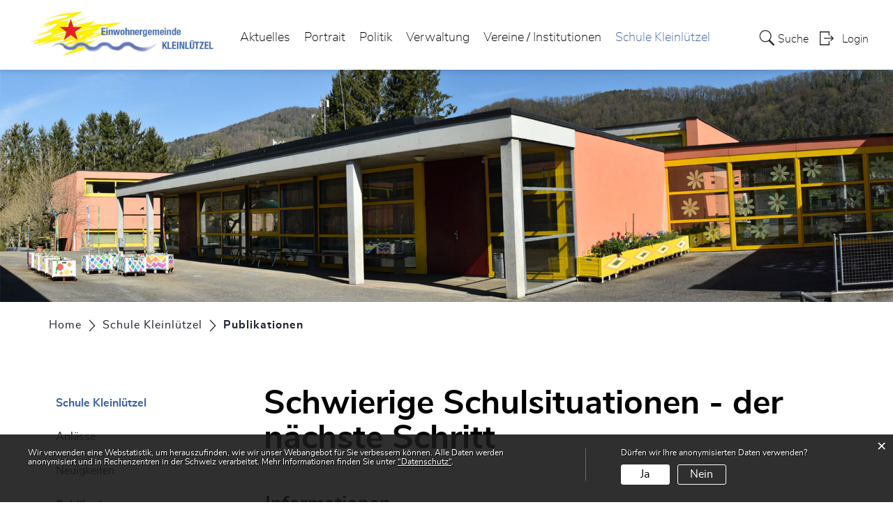

--- FILE ---
content_type: text/html; charset=UTF-8
request_url: https://www.kleinluetzel.ch/projektpublikationen/278395
body_size: 6628
content:
<!doctype html>
    <html lang="de-CH"> 
<head>
    <meta property="cms:stats-title" content="Schule Kleinlützel/Publikationen/Schwierige Schulsituationen - der nächste Schritt">
        <meta property="cms:stats-objtype" content="publikation">                            <meta property="cms:stats-type" content="optin">
    <meta property="cms:stats-objid" content="278395">
    <meta property="cms:stats-trackerid"
          content="1038">
    <meta property="cms:stats-url" content="https://stats.i-web.ch/statistic.php">

    
        <meta charset="UTF-8" />
    <meta http-equiv="x-ua-compatible" content="ie=edge">
    <meta name="viewport" content="width=device-width, initial-scale=1">
    <meta name="msapplication-TileColor" content="#ffffff">
    <meta name="theme-color" content="#ffffff">
    <meta name="apple-mobile-web-app-capable" content="yes">
    <meta name="apple-mobile-web-app-status-bar-style" content="black">
        <title> Kleinlützel - Schwierige Schulsituationen - der nächste Schritt </title>
            <meta property="og:title" content="Schwierige Schulsituationen - der nächste Schritt" />
<meta property="og:type" content="" />
<meta property="og:url" content="https://www.kleinluetzel.ch/projektpublikationen/278395" />

                    <link href="/compiled/legacy/css/legacy.9c5facc20eacee6a3099.css" type="text/css" rel="stylesheet"/><link rel="shortcut icon" href="/dist/kleinluetzel/2021/images/icons/favicon.31d6cfe0d16ae931b73c.ico" />
        <link rel="apple-touch-icon" sizes="180x180" href="/dist/kleinluetzel/2021/images/icons/apple-touch-icon.177991d282166110fae7.png">
        <link rel="icon" type="image/png" sizes="32x32" href="/dist/kleinluetzel/2021/images/icons/favicon-32x32.fc99678de8d8c580c4b3.png">
        <link rel="icon" type="image/png" sizes="16x16" href="/dist/kleinluetzel/2021/images/icons/favicon-16x16.571235768e06c69bc3f0.png">
        <link rel="mask-icon" href="/dist/kleinluetzel/2021/images/icons/safari-pinned-tab.svg" color="#5bbad5">

    <link href="/dist/kleinluetzel/2021/css/main.e989a6b57fdfe16ca10d.css" type="text/css" rel="stylesheet"/>

        <script type="text/javascript" src="/compiled/legacy/js/legacy.51916f73dcb2b798ddfe.js"></script>
<link rel="stylesheet" href="/assets/styles/app-99aa06d3014798d86001c324468d497f.css">
<script type="importmap">
{
    "imports": {
        "app": "/assets/app-984d9b8fe51b35b653b538b1fef3f048.js",
        "/assets/styles/app.css": "data:application/javascript,"
    }
}
</script>
<link rel="modulepreload" href="/assets/app-984d9b8fe51b35b653b538b1fef3f048.js">
<script type="module">import 'app';</script>
    </head>
    <body class="follow projektpublikationen publikation_278395" data-header-selector=".header-container" data-footer-selector=".footer-container">
            
    
<div class="main-outercon">
    
       <div class="icms-a4a-sprunglinks">
    <ul><li>
                <a accesskey="0" title="[ALT + 0]" href="/_rtr/home" class="sr-only sr-only-focusable">zur Startseite</a>
            </li><li>
            <a accesskey="1" title="[ALT + 1]" href="#icms-navbar" class="sr-only sr-only-focusable">Direkt zur Hauptnavigation</a>
        </li>
        <li>
            <a accesskey="2" title="[ALT + 2]" href="#maincontent" class="sr-only sr-only-focusable">Direkt zum Inhalt</a>
        </li>
        <li>
            <a accesskey="3" title="[ALT + 3]" href="/_rtr/suchformular" class="sr-only sr-only-focusable">Direkt zur Suche</a>
        </li>
        <li>
            <a accesskey="4" title="[ALT + 4]" href="/_rtr/index" class="sr-only sr-only-focusable">Direkt zum Stichwortverzeichnis</a>
        </li></ul>
</div>

           <header class="header-container">
        <h1 class="sr-only">    
    Kopfzeile</h1>
        <div>
            <!-- icms:sprunglinks start -->
                <div class="icms-a4a-sprunglinks">
    <ul><li>
                <a accesskey="0" title="[ALT + 0]" href="/_rtr/home" class="sr-only sr-only-focusable">zur Startseite</a>
            </li><li>
            <a accesskey="1" title="[ALT + 1]" href="#icms-navbar" class="sr-only sr-only-focusable">Direkt zur Hauptnavigation</a>
        </li>
        <li>
            <a accesskey="2" title="[ALT + 2]" href="#maincontent" class="sr-only sr-only-focusable">Direkt zum Inhalt</a>
        </li>
        <li>
            <a accesskey="3" title="[ALT + 3]" href="/_rtr/suchformular" class="sr-only sr-only-focusable">Direkt zur Suche</a>
        </li>
        <li>
            <a accesskey="4" title="[ALT + 4]" href="/_rtr/index" class="sr-only sr-only-focusable">Direkt zum Stichwortverzeichnis</a>
        </li></ul>
</div>
            <!-- icms:sprunglinks end -->
        </div>
        <div class="header-block">
            <div class="container-fluid">
                <div class="row">
                    <div class="col-md-12">
                        <div class="header-wrap">
                            <!-- icms:hamburger start -->
                            <button id="icms-hamburger" class="hamburger-one" aria-expanded="false">
                                <span class="line"></span>
                                <span class="line"></span>
                                <span class="line"></span>
                                <span class="line"></span>
                                <span class="menu-text">Menü</span>
                            </button>
                            <!-- icms:hamburger end -->
                            <div class="header-top">
                                <div class="header-left">
                                    <div class="logo">
                                        <a href="/">
                                            <img src="/dist/kleinluetzel/2021/images/logo.09cf4e11ae2e75f75aa0.jpg" alt="Kleinlützel">
                                        </a>
                                    </div>
                                </div>
                                <div class="header-right">
                                    <div class="header-menu">
                                        <!-- icms:Menu5 start -->
                                        <nav class="nav1">
                                            <div id="icms-navbar" class="menuclosed">
                                            <ul id="menu-main-menu" class="">
            <li class="first menu-item  menu-aktuelles menu-level-1"><a href="/aktuelles">Aktuelles</a><ul class="sub-menu sub-menu-level-2">
            <li class="icms-menu-repeated-title"><a class="menu-repeated-title" href="/aktuelles">
                    Aktuelles
                    </a></li>
                <li class="first menu-item  menu-aktuellesinformationen menu-level-2"><a href="/aktuellesinformationen">Aktuelles</a>
        </li><li class="last menu-item  menu-anlaesseaktuelles menu-level-2"><a href="/anlaesseaktuelles">Veranstaltungen</a>
        </li>
        </ul>
        </li><li class="menu-item  menu-portrait menu-level-1"><a href="/portrait">Portrait</a><ul class="sub-menu sub-menu-level-2">
            <li class="icms-menu-repeated-title"><a class="menu-repeated-title" href="/portrait">
                    Portrait
                    </a></li>
                <li class="first menu-item  menu-uebersichtportrait menu-level-2"><a href="/uebersichtportrait">Kleinlützel heute</a>
        </li><li class="menu-item  menu-geographischelage menu-level-2"><a href="/geographischelage">Geographische Lage</a>
        </li><li class="menu-item  menu-geschichte menu-level-2"><a href="/geschichte">Geschichte</a>
        </li><li class="menu-item  menu-gemeindeinzahlen menu-level-2"><a href="/gemeindeinzahlen">Gemeinde in Zahlen</a>
        </li><li class="menu-item  menu-telefonnummern menu-level-2"><a href="/telefonnummern">wichtige Telefonnummern</a>
        </li><li class="last menu-item  menu-fotogalerie menu-level-2"><a href="/fotoalbum">Fotos</a>
        </li>
        </ul>
        </li><li class="menu-item  menu-politik menu-level-1"><a href="/politik">Politik</a><ul class="sub-menu sub-menu-level-2">
            <li class="icms-menu-repeated-title"><a class="menu-repeated-title" href="/politik">
                    Politik
                    </a></li>
                <li class="first menu-item  menu-gemeinderat menu-level-2"><a href="/gemeinderat">Exekutive</a><ul class="sub-menu sub-menu-level-3">
            <li class="icms-menu-repeated-title"><a class="menu-repeated-title" href="/gemeinderat">
                    Exekutive
                    </a></li>
                <li class="first menu-item  menu-gemeinderatssitzungen menu-level-3"><a href="/gemeinderatssitzungen">Gemeinderatssitzungen</a>
        </li><li class="last menu-item  menu-dokumenteexekutive menu-level-3"><a href="/dokumenteexekutive">Dokumente</a>
        </li>
        </ul>
        </li><li class="menu-item  menu-behoerden menu-level-2"><a href="/behoerden">Behörden</a>
        </li><li class="menu-item  menu-kommissionen menu-level-2"><a href="/kommissionen">Kommissionen</a>
        </li><li class="menu-item  menu-behoerdenmitglieder menu-level-2"><a href="/behoerdenmitglieder">Behördenmitglieder</a>
        </li><li class="menu-item  menu-parteien menu-level-2"><a href="/parteien">Ortsparteien</a>
        </li><li class="menu-item  menu-abstimmungen menu-level-2"><a href="/abstimmungen">Abstimmungen und Wahlen</a><ul class="sub-menu sub-menu-level-3">
            <li class="icms-menu-repeated-title"><a class="menu-repeated-title" href="/abstimmungen">
                    Abstimmungen und Wahlen
                    </a></li>
                <li class="first menu-item  menu-abstimmungen.vorlagen menu-level-3"><a href="/abstimmungen/vorlagen">Archiv / Suche</a>
        </li><li class="menu-item  menu-abstimmungen.polinfos menu-level-3"><a href="/abstimmungen/informationen">Generelle Informationen</a>
        </li><li class="last menu-item  menu-wahlergebnisse menu-level-3"><a href="/wahlergebnisse">Resultate</a>
        </li>
        </ul>
        </li><li class="last menu-item  menu-sitzung menu-level-2"><a href="/sitzung">Gemeindeversammlung</a>
        </li>
        </ul>
        </li><li class="menu-item  menu-verwaltung menu-level-1"><a href="/verwaltung">Verwaltung</a><ul class="sub-menu sub-menu-level-2">
            <li class="icms-menu-repeated-title"><a class="menu-repeated-title" href="/verwaltung">
                    Verwaltung
                    </a></li>
                <li class="first menu-item  menu-uebersichtverwaltung menu-level-2"><a href="/uebersichtverwaltung">Übersicht</a>
        </li><li class="menu-item  menu-personenregister menu-level-2"><a href="/personenregister">Personenregister</a>
        </li><li class="menu-item  menu-departemente menu-level-2"><a href="/departemente">Departemente</a>
        </li><li class="menu-item  menu-online-schalter menu-level-2"><a href="/online-schalter">Online-Schalter</a>
        </li><li class="menu-item  menu-publikationen menu-level-2"><a href="/publikationen">Publikationen</a>
        </li><li class="menu-item  menu-reglemente menu-level-2"><a href="/reglemente">Reglemente</a>
        </li><li class="menu-item  menu-dienstleistungen menu-level-2"><a href="/dienstleistungen">Dienstleistungen</a>
        </li><li class="last menu-item  menu-aemter menu-level-2"><a href="/aemter">Ämter</a>
        </li>
        </ul>
        </li><li class="menu-item  menu-vereineinstitution menu-level-1"><a href="/vereineinstitution">Vereine / Institutionen</a><ul class="sub-menu sub-menu-level-2">
            <li class="icms-menu-repeated-title"><a class="menu-repeated-title" href="/vereineinstitution">
                    Vereine / Institutionen
                    </a></li>
                <li class="first menu-item  menu-vereine menu-level-2"><a href="/vereine">Vereine</a><ul class="sub-menu sub-menu-level-3">
            <li class="icms-menu-repeated-title"><a class="menu-repeated-title" href="/vereine">
                    Vereine
                    </a></li>
                <li class="first last menu-item  menu-vereinsliste menu-level-3"><a href="/vereinsliste">Vereinsliste</a>
        </li>
        </ul>
        </li><li class="menu-item  menu-feuerwehr menu-level-2"><a href="/feuerwehr">Feuerwehr</a>
        </li><li class="menu-item  menu-kirche menu-level-2"><a href="/kirche">Kirche</a>
        </li><li class="menu-item  menu-gewerbe menu-level-2"><a href="/gewerbe">Gewerbe</a><ul class="sub-menu sub-menu-level-3">
            <li class="icms-menu-repeated-title"><a class="menu-repeated-title" href="/gewerbe">
                    Gewerbe
                    </a></li>
                <li class="first last menu-item  menu-firmenverzeichnis menu-level-3"><a href="/firmenverzeichnis">Firmenverzeichnis</a>
        </li>
        </ul>
        </li><li class="menu-item  menu-tourismus menu-level-2"><a href="/tourismus">Tourismus</a><ul class="sub-menu sub-menu-level-3">
            <li class="icms-menu-repeated-title"><a class="menu-repeated-title" href="/tourismus">
                    Tourismus
                    </a></li>
                <li class="first menu-item  menu-uebersichttourismus menu-level-3"><a href="/uebersichttourismus">Übersicht</a>
        </li><li class="menu-item  menu-sehenswuerdigkeiten menu-level-3"><a href="/sehenswuerdigkeiten">Anlagen, Plätze, Kulturstätten</a>
        </li><li class="menu-item  menu-naherholungimfreien menu-level-3"><a href="/naherholungimfreien">Naherholung im Freien</a>
        </li><li class="menu-item  menu-sportanlagen menu-level-3"><a href="/sportanlagen">Sportanlagen</a>
        </li><li class="menu-item  menu-hotels menu-level-3"><a href="/hotels">Hotels</a>
        </li><li class="last menu-item  menu-restaurants menu-level-3"><a href="/restaurants">Restaurants</a>
        </li>
        </ul>
        </li><li class="last menu-item  menu-institutionen menu-level-2"><a href="/institutionen">Institutionen</a>
        </li>
        </ul>
        </li><li class="currentAncestor last menu-item  menu-projektschulekleinluetzel menu-level-1"><a href="/projektschulekleinluetzel">Schule Kleinlützel</a><ul class="sub-menu sub-menu-level-2">
            <li class="icms-menu-repeated-title"><a class="menu-repeated-title" href="/projektschulekleinluetzel">
                    Schule Kleinlützel
                    </a></li>
                <li class="first menu-item  menu-projektanlaesse menu-level-2"><a href="/projektanlaesse">Anlässe</a>
        </li><li class="menu-item  menu-projektnews menu-level-2"><a href="/projektnews">Neuigkeiten</a>
        </li><li class="active menu-item  menu-projektpublikationen menu-level-2"><a href="/projektpublikationen">Publikationen<span class="sr-only">(ausgewählt)</span></a>
        </li><li class="menu-item  menu-projektpersonen menu-level-2"><a href="/projektpersonen">Personenregister</a>
        </li><li class="menu-item  menu-projektfotos menu-level-2"><a href="/projektfotos">Fotogalerie</a>
        </li><li class="menu-item  menu-projektdienste menu-level-2"><a href="/projektdienste">Dienstleistungen</a>
        </li><li class="menu-item  menu-weiterfuehrendeschulen menu-level-2"><a href="/weiterfuehrendeschulen">Weiterführende Schulen</a>
        </li><li class="last menu-item  menu-projektlinks menu-level-2"><a href="/projektlinks">Links</a>
        </li>
        </ul>
        </li>
        </ul>

                                            </div>
                                        </nav>
                                        <!-- icms:Menu5 end -->
                                    </div>
                                    
                                    <!-- toolbar1 start -->
                                    <ul class="nav navbar-nav">

                                        <li class="nav-item search">
                                            <a class="search" href="/_rtr/suchformular"><span class="d-none d-md-block">    
    Suche</span></a>
                                        </li>
                                        <li class="nav-item">
                                            <!-- icms:logindropdown2 start -->
                                                    <div class="icms-logindropdown logged-out">
        <a href="/_rtr/login" class="btn btn-link" id="dropdownMenuButton">
            Login
        </a>
    </div>

                                            <!-- icms:logindropdown2 end -->
                                        </li>
                                    </ul>
                                    <!-- toolbar1 end -->
                                </div>
                            </div>
                        </div>
                    </div>
                </div>
            </div>
        </div>
    </header>

    <section class="content-container">
        
    <h1 class="sr-only">    
    Inhalt</h1><div class="banner-container innerbanner">
            <div class="banner-follow">                <picture>        <img src="https://api.i-web.ch/public/guest/getImageString/g685/4bf40ceec6ea675b8208c38d8e0b8308/1920/500/62629a9115f73//" alt="" class=""/>
        </picture>

            </div>
        </div>

        <div class="breadcrumb-outer">
            <div class="container">
                <div class="row">
                    <div class="col-md-12">
                        <ol id="icms-breadcrumbs" class="breadcrumb-list" itemscope itemtype="http://schema.org/BreadcrumbList">                <li class="breadcrumbitem" itemprop="itemListElement" itemscope itemtype="http://schema.org/ListItem">
                    <a title="Go to Home" class="" href="/_rtr/home" itemprop="item">
                        <span itemprop="name" class="icon-container">Home</span>
                    </a>
                    <meta itemprop="position" content="1"/><span class='separator'></span></li><li class="projektschulekleinluetzel breadcrumbitem " itemprop="itemListElement" itemscope itemtype="http://schema.org/ListItem"><a href="/projektschulekleinluetzel" class="" itemprop="item">
                                                <span itemprop="name">Schule Kleinlützel</span></a><meta itemprop="position" content="2"/><span class='separator'></span></li><li class="projektpublikationen breadcrumbitem active" itemprop="itemListElement" itemscope itemtype="http://schema.org/ListItem"><a href="/projektpublikationen" class="" itemprop="item">
                                                <span itemprop="name">Publikationen<span class="sr-only">(ausgewählt)</span></span></a><meta itemprop="position" content="3"/></li></ol>

                    </div>
                </div>
            </div>
        </div>

        <div id="maincontent" class="inner-contentoutr">
            <div class="container"> 
                <div class="row">
                    <div class="col-md-3">
                        <nav class="sidebar-wrap nav2">
                            <nav class="nav2">
        <a href="/projektschulekleinluetzel" class="headline headline-active ">Schule Kleinlützel</a><ul class="menu_level_1">
                    <li class=" sidebar-item  sidebar-projektanlaesse sidebar-level-2"><a href="/projektanlaesse" class="dropdown-item">Anlässe</a>
            </li><li class="sidebar-item  sidebar-projektnews sidebar-level-2"><a href="/projektnews" class="dropdown-item">Neuigkeiten</a>
            </li><li class="active sidebar-item  sidebar-projektpublikationen sidebar-level-2"><a href="/projektpublikationen" class="dropdown-item">Publikationen<span class="sr-only">(ausgewählt)</span></a>
            </li><li class="sidebar-item  sidebar-projektpersonen sidebar-level-2"><a href="/projektpersonen" class="dropdown-item">Personenregister</a>
            </li><li class="sidebar-item  sidebar-projektfotos sidebar-level-2"><a href="/projektfotos" class="dropdown-item">Fotogalerie</a>
            </li><li class="sidebar-item  sidebar-projektdienste sidebar-level-2"><a href="/projektdienste" class="dropdown-item">Dienstleistungen</a>
            </li><li class="sidebar-item  sidebar-weiterfuehrendeschulen sidebar-level-2"><a href="/weiterfuehrendeschulen" class="dropdown-item">Weiterführende Schulen</a>
            </li><li class=" sidebar-item  sidebar-projektlinks sidebar-level-2"><a href="/projektlinks" class="dropdown-item">Links</a>
            </li>
                </ul>
</nav>

                        </nav>
                    </div>

                    <div class="col-md-9">
                        <div class="subpage-content">
                            <div class="container-fluid box2">
                                <div class="row">
                                    <div class="common-title">
                                        <h1 class="contentTitle">Schwierige Schulsituationen - der nächste Schritt</h1>
                                    </div>
                                    
                                    





                                    
                                                                                        
                                                                                                                                                                                                        <div class="icms-content-col-a">
                <div class="row">        
    <div class="icms-block-container ">
            <div class="icms-desclist-container"><h2>Informationen</h2><dl class="row"><dt class="col-sm-4">Datum</dt><dd class="col-sm-8">20. August 2020</dd></dl></div>
        </div>
</div>
            </div>

    <div class="icms-content-col-a ">
            <div class="row">
                        <div class="icms-global-table-container"><h2>Dokumente</h2><div class="icms-dt-wrapper"><table class="table icms-dt rs_preserve" cellspacing="0" width="100%" id="icmsTable-1603100521"
               data-dt-type="static"
               data-order="[[2, &quot;asc&quot; ], [3, &quot;asc&quot; ]]"
               data-ordering="1"
               data-webpack-module="datatables"
               data-filter-select=""
               data-page-length="20"
               data-page-length-all="Alle"
               data-dom-format=""
               data-paging="1"
               data-disable-paging-info=""
               data-auto-scroll=""
               data-buttons-config="{}"
               data-show-filter-from-item-amount="10"
        ><thead>
                            <tr class="">
                <th scope="col">Name</th>
                <th></th>
                <th class="dtHidden"></th>                <th class="dtHidden"></th>
            </tr>
                </thead><tbody>
            <tr>
                        <td><a title="Schwierige_Schulsituationen_-_der_nachste_Schritt.pdf" href="/_doc/2717701" target="_blank">Schwierige_Schulsituationen_-_der_nachste_Schritt.pdf</a> <span class="icms-document-type-and-size"> (PDF, 66 kB)</span></td>
                        <td><a title="Schwierige_Schulsituationen_-_der_nachste_Schritt.pdf" href="/_doc/2717701" target="_blank" class="icms-btn icms-btn-primary icms-btn-block cms-download">Download</a></td>
                        <td>0</td>                        <td>Schwierige_Schulsituationen_-_der_nachste_Schritt.pdf</td>
                    </tr>
            </tbody></table></div></div>
        
            </div>
        </div>

    

                    
                                                                                                                            
                                                                    </div>
                            </div>
                        </div>

                        <div class="print-speaker">
                               <div class="speaker">
                                                                                   </div>
                               <a href="javascript:void(0);" class="print d-none d-md-block" onclick="window.print()">
                                   <img src="/dist/kleinluetzel/2021/images/print-icon.dc732b7cd3f7e11ed47e.svg" alt="Icon">
                               </a>
                        </div>
                      
                       
                    </div>
                </div>
            </div>
        </div></section>
 
   
   <footer class="footer-container">
        <h1 class="sr-only">    
    Fusszeile</h1>
        <div class="container">
            <div class="row">
                <div class="col-md-12">
                    <div class="footer-wrap">
                        <div class="footer-col address-blk">
                                
    
            <h5>Gemeinde Kleinlützel</h5>
            <address>
                Huggerwaldstrasse 175<br>
                4245 Kleinlützel
            </address>
            <div class="tel">
                <div class="tel-label">Telefon</div>
                <div class="tel-value"><a href="tel:061 775 90 00">061 775 90 00</a></div>
            </div>
            <div class="email">
                <div class="email-label">E-Mail</div>
                <div class="email-value"><a href="mailto:gemeinde@kleinluetzel.ch">gemeinde@kleinluetzel.ch</a></div>
            </div>
        
                        </div>
                        <div class="footer-col hours-blk">
                           <a href="/_rtr/uebersichtverwaltung"> <h5>Öffnungszeiten</h5></a>
                        </div>
                        <div class="footer-links">
                            <h5>    
    Toolbar</h5>
                                <ul class="quick-links"><li><a href="https://www.kleinluetzel.ch/_rtr/projektschulekleinluetzel">Schule</a></li><li><a href="https://www.kleinluetzel.ch/_rtr/sitzung">Gemeindeversammlung</a></li><li><a href="https://www.kleinluetzel.ch/_rtr/feuerwehr">Feuerwehr</a></li><li><a href="https://www.kleinluetzel.ch/_rtr/aemter">Ämter</a></li><li><a href="https://www.kleinluetzel.ch/_rtr/uebersichtverwaltung">Öffnungszeiten Gemeindeverwaltung</a></li></ul>
                        </div>
                    </div>
                    <div class="copyright">
                        <p>&copy; 2026 Kleinlützel</p>
                    </div>
                </div>
            </div>
        </div>
    </footer>
</div>

                <div class="icms-outdated-browser-container" style="display: none;">
            <div class="icms-outdated-browser-text-container">
                <div class="icms-outdated-browser-title">
                    <p>Achtung: Bitte wechseln Sie den Browser</p>
                </div>
                <div class="icms-outdated-browser-body">
                    <p>Sie besuchen unser Webangebot mit einer veralteten Browserversion (z.B. Internet Explorer, veraltete Safari-Version oder andere). Diese Browserversion wird von den Herstellern nicht mehr unterstützt und verursacht Darstellungs- und Sicherheitsprobleme. Bitte wechseln Sie auf einen aktuellen Browser.</p>
                </div>
            </div>
            <div class="icms-outdated-browser-button-container">
                <a class="icms-outdated-browser-okbutton">Verstanden</a>
            </div>
        </div><div class="icms-outdated-browser-no-form-support" style="display: none;">
            <div class="icms-outdated-browser-no-form-support-container">
                <p>Achtung: Bitte wechseln Sie den Browser</p>
                <p>Das von Ihnen aufgerufene Formular lässt sich leider nicht darstellen. Sie verwenden eine veraltete Browserversion (z.B. Internet Explorer, veraltete Safari-Version oder andere). Diese Browserversion wird von den Herstellern nicht mehr unterstützt und verursacht Darstellungs- und Sicherheitsprobleme. Bitte wechseln Sie auf einen aktuellen Browser.</p>
            </div>
        </div>
    
                        
    <script type="text/javascript" src="/dist/kleinluetzel/2021/js/main.656f9a5ac3d43e7803c2.js"></script>

                                            
        <script src="/compiled/index/js/index.7ef9bdc747d1af33a23a.js"></script>
    

                    <div class="optin-stats"
             style="display: none;">
            <div class="optin-stats-title sr-only">Webstatistik</div>
            <div class="optin-content-box">
                <div class="optin-stats-body">
                    <p>Wir verwenden eine Webstatistik, um herauszufinden, wie wir unser Webangebot für Sie verbessern können. Alle Daten werden anonymisiert und in Rechenzentren in der Schweiz verarbeitet. Mehr Informationen finden Sie unter <a href="/_rtr/datenschutz">“Datenschutz“</a>.</p>
                </div>
                <div class="optin-question-box">
                    <div class="optin-stats-question"><p>Dürfen wir Ihre anonymisierten Daten verwenden?</p></div>
                    <div class="optin-stats-buttons">
                        <a class="optin-stats-yesbutton">Ja</a>
                        <a class="optin-stats-nobutton">Nein</a>
                    </div>
                </div>
            </div>
            <a class="optin-stats-closebutton">&times;</a>
        </div>
    
    </body>
    </html>
    

--- FILE ---
content_type: text/css
request_url: https://www.kleinluetzel.ch/dist/kleinluetzel/2021/css/main.e989a6b57fdfe16ca10d.css
body_size: 466679
content:
@font-face{font-family:Roboto;font-style:normal;font-weight:500;src:url(/dist/kleinluetzel/2021/fonts/43c2b8dd0d6dde8c6165.woff2) format("woff2")}@font-face{font-family:Roboto;font-style:normal;font-weight:400;src:url(/dist/kleinluetzel/2021/fonts/b224faae79c8346a2c51.woff2) format("woff2")}@font-face{font-family:Roboto;font-style:normal;font-weight:300;src:url(/dist/kleinluetzel/2021/fonts/088f9525cf138cf2ce38.woff2) format("woff2")}:root{--icms-gemeinde-bootstrap-primary:#3c62ad;--icms-gemeinde-bootstrap-primary-color-hover:#fff;--icms-gemeinde-bootstrap-primary-dropdown-toggle-color:#fff;--icms-gemeinde-bootstrap-secondary:#fff;--icms-gemeinde-bootstrap-secondary-color-hover:#212529;--icms-gemeinde-bootstrap-secondary-dropdown-toggle-color:#212529;--blue:#007bff;--indigo:#6610f2;--purple:#6f42c1;--pink:#e83e8c;--red:#dc3545;--orange:#fd7e14;--yellow:#ffc107;--green:#28a745;--teal:#20c997;--cyan:#17a2b8;--white:#fff;--gray:#6c757d;--gray-dark:#343a40;--primary:#3c62ad;--secondary:#fff;--success:#28a745;--info:#17a2b8;--warning:#ffc107;--danger:#dc3545;--light:#f8f9fa;--dark:#343a40;--breakpoint-xs:0;--breakpoint-sm:576px;--breakpoint-md:768px;--breakpoint-lg:992px;--breakpoint-xl:1200px;--font-family-sans-serif:-apple-system,BlinkMacSystemFont,"Segoe UI",Roboto,"Helvetica Neue",Arial,"Noto Sans",sans-serif,"Apple Color Emoji","Segoe UI Emoji","Segoe UI Symbol","Noto Color Emoji";--font-family-monospace:SFMono-Regular,Menlo,Monaco,Consolas,"Liberation Mono","Courier New",monospace}/*!
 * Bootstrap v4.3.1 (https://getbootstrap.com/)
 * Copyright 2011-2019 The Bootstrap Authors
 * Copyright 2011-2019 Twitter, Inc.
 * Licensed under MIT (https://github.com/twbs/bootstrap/blob/master/LICENSE)
 */*,:after,:before{box-sizing:border-box}html{-webkit-text-size-adjust:100%;-webkit-tap-highlight-color:rgba(0,0,0,0);font-family:sans-serif;line-height:1.15}article,aside,figcaption,figure,footer,header,hgroup,main,nav,section{display:block}body{background-color:#fff;color:#212529;font-family:-apple-system,BlinkMacSystemFont,Segoe UI,Roboto,Helvetica Neue,Arial,Noto Sans,sans-serif,Apple Color Emoji,Segoe UI Emoji,Segoe UI Symbol,Noto Color Emoji;font-weight:400;line-height:1.5;margin:0;text-align:left}[tabindex="-1"]:focus{outline:0!important}hr{box-sizing:content-box;height:0;overflow:visible}h1,h2,h3,h4,h5,h6{margin-bottom:.5rem;margin-top:0}p{margin-bottom:1rem;margin-top:0}abbr[data-original-title],abbr[title]{border-bottom:0;cursor:help;text-decoration:underline;text-decoration:underline dotted;text-decoration-skip-ink:none}address{font-style:normal;line-height:inherit}address,dl,ol,ul{margin-bottom:1rem}dl,ol,ul{margin-top:0}ol ol,ol ul,ul ol,ul ul{margin-bottom:0}dt{font-weight:700}dd{margin-bottom:.5rem;margin-left:0}blockquote{margin:0 0 1rem}b,strong{font-weight:bolder}div.icms-versorger-preisrechner-layouttext-Fussnote,div.icms-versorger-preisrechner-layouttext-Hinweis,small{font-size:80%}sub,sup{font-size:75%;line-height:0;position:relative;vertical-align:baseline}sub{bottom:-.25em}sup{top:-.5em}a{background-color:transparent}a:hover{color:#284274;text-decoration:underline}a:not([href]):not([tabindex]),a:not([href]):not([tabindex]):focus,a:not([href]):not([tabindex]):hover{color:inherit;text-decoration:none}a:not([href]):not([tabindex]):focus{outline:0}code,kbd,pre,samp{font-family:SFMono-Regular,Menlo,Monaco,Consolas,Liberation Mono,Courier New,monospace;font-size:1em}pre{margin-bottom:1rem;margin-top:0;overflow:auto}figure{margin:0 0 1rem}img{border-style:none}img,svg{vertical-align:middle}svg{overflow:hidden}table{border-collapse:collapse}caption{caption-side:bottom;color:#6c757d;padding-bottom:.75rem;padding-top:.75rem;text-align:left}th{text-align:inherit}label{display:inline-block;margin-bottom:.5rem}button{border-radius:0}button:focus{outline:1px dotted;outline:5px auto -webkit-focus-ring-color}button,input,optgroup,select,textarea{font-family:inherit;font-size:inherit;line-height:inherit;margin:0}button,input{overflow:visible}button,select{text-transform:none}select{word-wrap:normal}[type=button],[type=reset],[type=submit],button{-webkit-appearance:button}[type=button]:not(:disabled),[type=reset]:not(:disabled),[type=submit]:not(:disabled),button:not(:disabled){cursor:pointer}[type=button]::-moz-focus-inner,[type=reset]::-moz-focus-inner,[type=submit]::-moz-focus-inner,button::-moz-focus-inner{border-style:none;padding:0}input[type=checkbox],input[type=radio]{box-sizing:border-box;padding:0}input[type=date],input[type=datetime-local],input[type=month],input[type=time]{-webkit-appearance:listbox}textarea{overflow:auto;resize:vertical}fieldset{border:0;margin:0;min-width:0;padding:0}legend{color:inherit;display:block;font-size:1.5rem;line-height:inherit;margin-bottom:.5rem;max-width:100%;padding:0;white-space:normal;width:100%}progress{vertical-align:baseline}[type=number]::-webkit-inner-spin-button,[type=number]::-webkit-outer-spin-button{height:auto}[type=search]{-webkit-appearance:none;outline-offset:-2px}[type=search]::-webkit-search-decoration{-webkit-appearance:none}::-webkit-file-upload-button{-webkit-appearance:button;font:inherit}output{display:inline-block}summary{cursor:pointer;display:list-item}template{display:none}[hidden]{display:none!important}.h1,.h2,.h3,.h4,.h5,.h6,div.icms-versorger-preisrechner-layouttext-Ueberschrift,h1,h2,h3,h4,h5,h6{font-weight:500;line-height:1.2;margin-bottom:.5rem}.h1,h1{font-size:2.5rem}.h2,h2{font-size:2rem}.h3,h3{font-size:1.75rem}.h4,div.icms-versorger-preisrechner-layouttext-Ueberschrift,h4{font-size:1.5rem}.h5,h5{font-size:1.25rem}.h6,h6{font-size:1rem}.lead{font-size:1.25rem;font-weight:300}.display-1{font-size:6rem}.display-1,.display-2{font-weight:300;line-height:1.2}.display-2{font-size:5.5rem}.display-3{font-size:4.5rem;font-weight:300;line-height:1.2}.display-4,div.versorger.rechnungen .anzahl{font-size:3.5rem;font-weight:300;line-height:1.2}hr{border:0;border-top:1px solid rgba(0,0,0,.1);margin-bottom:1rem;margin-top:1rem}.small,div.icms-versorger-preisrechner-layouttext-Fussnote,div.icms-versorger-preisrechner-layouttext-Hinweis,small{font-size:80%;font-weight:400}.mark,mark{background-color:#fcf8e3;padding:.2em}.list-inline,.list-unstyled{list-style:none;padding-left:0}.list-inline-item{display:inline-block}.list-inline-item:not(:last-child){margin-right:.5rem}.initialism{font-size:90%;text-transform:uppercase}.blockquote{font-size:1.25rem;margin-bottom:1rem}.blockquote-footer{color:#6c757d;display:block;font-size:80%}.blockquote-footer:before{content:"— "}.icms-dt-card-thumbnails,.img-fluid,.img-thumbnail{height:auto;max-width:100%}.img-thumbnail{background-color:#fff;border:1px solid #dee2e6;border-radius:.25rem;padding:.25rem}.figure{display:inline-block}.figure-img{line-height:1;margin-bottom:.5rem}.figure-caption{color:#6c757d;font-size:90%}code{color:#e83e8c;font-size:87.5%;word-break:break-word}a>code{color:inherit}kbd{background-color:#212529;border-radius:.2rem;color:#fff;font-size:87.5%;padding:.2rem .4rem}kbd kbd{font-size:100%;font-weight:700;padding:0}pre{color:#212529;display:block;font-size:87.5%}pre code{color:inherit;font-size:inherit;word-break:normal}.pre-scrollable{max-height:340px;overflow-y:scroll}.container{margin-left:auto;margin-right:auto;padding-left:15px;padding-right:15px;width:100%}@media(min-width:576px){.container{max-width:540px}}@media(min-width:768px){.container{max-width:720px}}@media(min-width:992px){.container{max-width:960px}}@media(min-width:1200px){.container{max-width:1140px}}.container-fluid{margin-left:auto;margin-right:auto;padding-left:15px;padding-right:15px;width:100%}.row{display:flex;flex-wrap:wrap;margin-left:-15px;margin-right:-15px}.no-gutters{margin-left:0;margin-right:0}.no-gutters>.col,.no-gutters>[class*=col-]{padding-left:0;padding-right:0}.col,.col-1,.col-10,.col-11,.col-12,.col-2,.col-3,.col-4,.col-5,.col-6,.col-7,.col-8,.col-9,.col-auto,.col-lg,.col-lg-1,.col-lg-10,.col-lg-11,.col-lg-12,.col-lg-2,.col-lg-3,.col-lg-4,.col-lg-5,.col-lg-6,.col-lg-7,.col-lg-8,.col-lg-9,.col-lg-auto,.col-md,.col-md-1,.col-md-10,.col-md-11,.col-md-12,.col-md-2,.col-md-3,.col-md-4,.col-md-5,.col-md-6,.col-md-7,.col-md-8,.col-md-9,.col-md-auto,.col-sm,.col-sm-1,.col-sm-10,.col-sm-11,.col-sm-12,.col-sm-2,.col-sm-3,.col-sm-4,.col-sm-5,.col-sm-6,.col-sm-7,.col-sm-8,.col-sm-9,.col-sm-auto,.col-xl,.col-xl-1,.col-xl-10,.col-xl-11,.col-xl-12,.col-xl-2,.col-xl-3,.col-xl-4,.col-xl-5,.col-xl-6,.col-xl-7,.col-xl-8,.col-xl-9,.col-xl-auto,.content-sidebar-main,.icms-accordion-container,.icms-block-container,.icms-block-container dl>dd,.icms-block-container dl>dt,.icms-collapse-block-politvorlagen .icms-politvorlage-ergebnisblock-abgelehnt,.icms-collapse-block-politvorlagen .icms-politvorlage-ergebnisblock-angenommen,.icms-content-col-a,.icms-content-col-b,.icms-content-col-c,.icms-content-col-d,.icms-content-col-e,.icms-content-col-f,.icms-content-col-g,.icms-content-col-h,.icms-dt-filter,.icms-dt-information,.icms-dt-length,.icms-dt-pagination{padding-left:15px;padding-right:15px;position:relative;width:100%}.col{flex-basis:0;flex-grow:1;max-width:100%}.col-auto{flex:0 0 auto;max-width:100%;width:auto}.col-1{flex:0 0 8.3333333333%;max-width:8.3333333333%}.col-2{flex:0 0 16.6666666667%;max-width:16.6666666667%}.col-3{flex:0 0 25%;max-width:25%}.col-4{flex:0 0 33.3333333333%;max-width:33.3333333333%}.col-5{flex:0 0 41.6666666667%;max-width:41.6666666667%}.col-6,.icms-collapse-block-politvorlagen .icms-politvorlage-ergebnisblock-abgelehnt,.icms-collapse-block-politvorlagen .icms-politvorlage-ergebnisblock-angenommen{flex:0 0 50%;max-width:50%}.col-7{flex:0 0 58.3333333333%;max-width:58.3333333333%}.col-8{flex:0 0 66.6666666667%;max-width:66.6666666667%}.col-9{flex:0 0 75%;max-width:75%}.col-10{flex:0 0 83.3333333333%;max-width:83.3333333333%}.col-11{flex:0 0 91.6666666667%;max-width:91.6666666667%}.col-12,.icms-accordion-container,.icms-block-container,.icms-dt-information,.icms-dt-pagination{flex:0 0 100%;max-width:100%}.order-first{order:-1}.order-last{order:13}.order-0{order:0}.order-1{order:1}.order-2{order:2}.order-3{order:3}.order-4{order:4}.order-5{order:5}.order-6{order:6}.order-7{order:7}.order-8{order:8}.order-9{order:9}.order-10{order:10}.order-11{order:11}.order-12{order:12}.offset-1{margin-left:8.3333333333%}.offset-2{margin-left:16.6666666667%}.offset-3{margin-left:25%}.offset-4{margin-left:33.3333333333%}.offset-5{margin-left:41.6666666667%}.offset-6{margin-left:50%}.offset-7{margin-left:58.3333333333%}.offset-8{margin-left:66.6666666667%}.offset-9{margin-left:75%}.offset-10{margin-left:83.3333333333%}.offset-11{margin-left:91.6666666667%}@media(min-width:576px){.col-sm{flex-basis:0;flex-grow:1;max-width:100%}.col-sm-auto{flex:0 0 auto;max-width:100%;width:auto}.col-sm-1{flex:0 0 8.3333333333%;max-width:8.3333333333%}.col-sm-2{flex:0 0 16.6666666667%;max-width:16.6666666667%}.col-sm-3{flex:0 0 25%;max-width:25%}.col-sm-4{flex:0 0 33.3333333333%;max-width:33.3333333333%}.col-sm-5{flex:0 0 41.6666666667%;max-width:41.6666666667%}.col-sm-6{flex:0 0 50%;max-width:50%}.col-sm-7{flex:0 0 58.3333333333%;max-width:58.3333333333%}.col-sm-8{flex:0 0 66.6666666667%;max-width:66.6666666667%}.col-sm-9{flex:0 0 75%;max-width:75%}.col-sm-10{flex:0 0 83.3333333333%;max-width:83.3333333333%}.col-sm-11{flex:0 0 91.6666666667%;max-width:91.6666666667%}.col-sm-12{flex:0 0 100%;max-width:100%}.order-sm-first{order:-1}.order-sm-last{order:13}.order-sm-0{order:0}.order-sm-1{order:1}.order-sm-2{order:2}.order-sm-3{order:3}.order-sm-4{order:4}.order-sm-5{order:5}.order-sm-6{order:6}.order-sm-7{order:7}.order-sm-8{order:8}.order-sm-9{order:9}.order-sm-10{order:10}.order-sm-11{order:11}.order-sm-12{order:12}.offset-sm-0{margin-left:0}.offset-sm-1{margin-left:8.3333333333%}.offset-sm-2{margin-left:16.6666666667%}.offset-sm-3{margin-left:25%}.offset-sm-4{margin-left:33.3333333333%}.offset-sm-5{margin-left:41.6666666667%}.offset-sm-6{margin-left:50%}.offset-sm-7{margin-left:58.3333333333%}.offset-sm-8{margin-left:66.6666666667%}.offset-sm-9{margin-left:75%}.offset-sm-10{margin-left:83.3333333333%}.offset-sm-11{margin-left:91.6666666667%}}@media(min-width:768px){.col-md{flex-basis:0;flex-grow:1;max-width:100%}.col-md-auto{flex:0 0 auto;max-width:100%;width:auto}.col-md-1{flex:0 0 8.3333333333%;max-width:8.3333333333%}.col-md-2{flex:0 0 16.6666666667%;max-width:16.6666666667%}.col-md-3{flex:0 0 25%;max-width:25%}.col-md-4{flex:0 0 33.3333333333%;max-width:33.3333333333%}.col-md-5{flex:0 0 41.6666666667%;max-width:41.6666666667%}.col-md-6,.icms-dt-filter,.icms-dt-length{flex:0 0 50%;max-width:50%}.col-md-7{flex:0 0 58.3333333333%;max-width:58.3333333333%}.col-md-8{flex:0 0 66.6666666667%;max-width:66.6666666667%}.col-md-9{flex:0 0 75%;max-width:75%}.col-md-10{flex:0 0 83.3333333333%;max-width:83.3333333333%}.col-md-11{flex:0 0 91.6666666667%;max-width:91.6666666667%}.col-md-12{flex:0 0 100%;max-width:100%}.order-md-first{order:-1}.order-md-last{order:13}.order-md-0{order:0}.order-md-1{order:1}.order-md-2{order:2}.order-md-3{order:3}.order-md-4{order:4}.order-md-5{order:5}.order-md-6{order:6}.order-md-7{order:7}.order-md-8{order:8}.order-md-9{order:9}.order-md-10{order:10}.order-md-11{order:11}.order-md-12{order:12}.offset-md-0{margin-left:0}.offset-md-1{margin-left:8.3333333333%}.offset-md-2{margin-left:16.6666666667%}.offset-md-3{margin-left:25%}.offset-md-4{margin-left:33.3333333333%}.offset-md-5{margin-left:41.6666666667%}.offset-md-6{margin-left:50%}.offset-md-7{margin-left:58.3333333333%}.offset-md-8{margin-left:66.6666666667%}.offset-md-9{margin-left:75%}.offset-md-10{margin-left:83.3333333333%}.offset-md-11{margin-left:91.6666666667%}}@media(min-width:992px){.col-lg{flex-basis:0;flex-grow:1;max-width:100%}.col-lg-auto{flex:0 0 auto;max-width:100%;width:auto}.col-lg-1{flex:0 0 8.3333333333%;max-width:8.3333333333%}.col-lg-2,.icms-content-col-g{flex:0 0 16.6666666667%;max-width:16.6666666667%}.col-lg-3,.icms-content-col-e{flex:0 0 25%;max-width:25%}.col-lg-4,.icms-block-container dl>dt,.icms-content-col-b{flex:0 0 33.3333333333%;max-width:33.3333333333%}.col-lg-5{flex:0 0 41.6666666667%;max-width:41.6666666667%}.col-lg-6,.icms-content-col-d{flex:0 0 50%;max-width:50%}.col-lg-7{flex:0 0 58.3333333333%;max-width:58.3333333333%}.col-lg-8,.icms-block-container dl>dd,.icms-content-col-c{flex:0 0 66.6666666667%;max-width:66.6666666667%}.col-lg-9,.icms-content-col-f{flex:0 0 75%;max-width:75%}.col-lg-10,.icms-content-col-h{flex:0 0 83.3333333333%;max-width:83.3333333333%}.col-lg-11{flex:0 0 91.6666666667%;max-width:91.6666666667%}.col-lg-12,.icms-content-col-a{flex:0 0 100%;max-width:100%}.order-lg-first{order:-1}.order-lg-last{order:13}.order-lg-0{order:0}.order-lg-1{order:1}.order-lg-2{order:2}.order-lg-3{order:3}.order-lg-4{order:4}.order-lg-5{order:5}.order-lg-6{order:6}.order-lg-7{order:7}.order-lg-8{order:8}.order-lg-9{order:9}.order-lg-10{order:10}.order-lg-11{order:11}.order-lg-12{order:12}.offset-lg-0{margin-left:0}.offset-lg-1{margin-left:8.3333333333%}.offset-lg-2{margin-left:16.6666666667%}.offset-lg-3{margin-left:25%}.offset-lg-4{margin-left:33.3333333333%}.offset-lg-5{margin-left:41.6666666667%}.offset-lg-6{margin-left:50%}.offset-lg-7{margin-left:58.3333333333%}.offset-lg-8{margin-left:66.6666666667%}.offset-lg-9{margin-left:75%}.offset-lg-10{margin-left:83.3333333333%}.offset-lg-11{margin-left:91.6666666667%}}@media(min-width:1200px){.col-xl{flex-basis:0;flex-grow:1;max-width:100%}.col-xl-auto{flex:0 0 auto;max-width:100%;width:auto}.col-xl-1{flex:0 0 8.3333333333%;max-width:8.3333333333%}.col-xl-2{flex:0 0 16.6666666667%;max-width:16.6666666667%}.col-xl-3,.content-sidebar-main{flex:0 0 25%;max-width:25%}.col-xl-4{flex:0 0 33.3333333333%;max-width:33.3333333333%}.col-xl-5{flex:0 0 41.6666666667%;max-width:41.6666666667%}.col-xl-6{flex:0 0 50%;max-width:50%}.col-xl-7{flex:0 0 58.3333333333%;max-width:58.3333333333%}.col-xl-8{flex:0 0 66.6666666667%;max-width:66.6666666667%}.col-xl-9{flex:0 0 75%;max-width:75%}.col-xl-10{flex:0 0 83.3333333333%;max-width:83.3333333333%}.col-xl-11{flex:0 0 91.6666666667%;max-width:91.6666666667%}.col-xl-12{flex:0 0 100%;max-width:100%}.order-xl-first{order:-1}.order-xl-last{order:13}.order-xl-0{order:0}.order-xl-1{order:1}.order-xl-2{order:2}.order-xl-3{order:3}.order-xl-4{order:4}.order-xl-5{order:5}.order-xl-6{order:6}.order-xl-7{order:7}.order-xl-8{order:8}.order-xl-9{order:9}.order-xl-10{order:10}.order-xl-11{order:11}.order-xl-12{order:12}.offset-xl-0{margin-left:0}.offset-xl-1{margin-left:8.3333333333%}.offset-xl-2{margin-left:16.6666666667%}.offset-xl-3{margin-left:25%}.offset-xl-4{margin-left:33.3333333333%}.offset-xl-5{margin-left:41.6666666667%}.offset-xl-6{margin-left:50%}.offset-xl-7{margin-left:58.3333333333%}.offset-xl-8{margin-left:66.6666666667%}.offset-xl-9{margin-left:75%}.offset-xl-10{margin-left:83.3333333333%}.offset-xl-11{margin-left:91.6666666667%}}.icms-wysiwyg-table,.icms-wysiwyg-table-bordered,.icms-wysiwyg-table-zebra,.icms-wysiwyg-table-zebra-bordered,.table{color:#212529;margin-bottom:1rem;width:100%}.icms-wysiwyg-table td,.icms-wysiwyg-table th,.icms-wysiwyg-table-bordered td,.icms-wysiwyg-table-bordered th,.icms-wysiwyg-table-zebra td,.icms-wysiwyg-table-zebra th,.icms-wysiwyg-table-zebra-bordered td,.icms-wysiwyg-table-zebra-bordered th,.table td,.table th{border-top:1px solid #dee2e6;padding:.75rem;vertical-align:top}.icms-wysiwyg-table thead th,.icms-wysiwyg-table-bordered thead th,.icms-wysiwyg-table-zebra thead th,.icms-wysiwyg-table-zebra-bordered thead th,.table thead th{border-bottom:2px solid #dee2e6;vertical-align:bottom}.icms-wysiwyg-table tbody+tbody,.icms-wysiwyg-table-bordered tbody+tbody,.icms-wysiwyg-table-zebra tbody+tbody,.icms-wysiwyg-table-zebra-bordered tbody+tbody,.table tbody+tbody{border-top:2px solid #dee2e6}.table-sm td,.table-sm th{padding:.3rem}.icms-wysiwyg-table-bordered,.icms-wysiwyg-table-bordered td,.icms-wysiwyg-table-bordered th,.icms-wysiwyg-table-zebra-bordered,.icms-wysiwyg-table-zebra-bordered td,.icms-wysiwyg-table-zebra-bordered th,.table-bordered,.table-bordered td,.table-bordered th{border:1px solid #dee2e6}.icms-wysiwyg-table-bordered thead td,.icms-wysiwyg-table-bordered thead th,.icms-wysiwyg-table-zebra-bordered thead td,.icms-wysiwyg-table-zebra-bordered thead th,.table-bordered thead td,.table-bordered thead th{border-bottom-width:2px}.table-borderless tbody+tbody,.table-borderless td,.table-borderless th,.table-borderless thead th{border:0}.table-striped tbody tr:nth-of-type(odd){background-color:rgba(0,0,0,.05)}.table-hover tbody tr:hover{background-color:rgba(0,0,0,.075);color:#212529}.table-primary,.table-primary>td,.table-primary>th{background-color:#c8d3e8}.table-primary tbody+tbody,.table-primary td,.table-primary th,.table-primary thead th{border-color:#9aadd4}.table-hover .table-primary:hover,.table-hover .table-primary:hover>td,.table-hover .table-primary:hover>th{background-color:#b6c5e0}.table-secondary,.table-secondary>td,.table-secondary>th{background-color:#fff}.table-secondary tbody+tbody,.table-secondary td,.table-secondary th,.table-secondary thead th{border-color:#fff}.table-hover .table-secondary:hover,.table-hover .table-secondary:hover>td,.table-hover .table-secondary:hover>th{background-color:#f2f2f2}.table-success,.table-success>td,.table-success>th{background-color:#c3e6cb}.table-success tbody+tbody,.table-success td,.table-success th,.table-success thead th{border-color:#8fd19e}.table-hover .table-success:hover,.table-hover .table-success:hover>td,.table-hover .table-success:hover>th{background-color:#b1dfbb}.table-info,.table-info>td,.table-info>th{background-color:#bee5eb}.table-info tbody+tbody,.table-info td,.table-info th,.table-info thead th{border-color:#86cfda}.table-hover .table-info:hover,.table-hover .table-info:hover>td,.table-hover .table-info:hover>th{background-color:#abdde5}.table-warning,.table-warning>td,.table-warning>th{background-color:#ffeeba}.table-warning tbody+tbody,.table-warning td,.table-warning th,.table-warning thead th{border-color:#ffdf7e}.table-hover .table-warning:hover,.table-hover .table-warning:hover>td,.table-hover .table-warning:hover>th{background-color:#ffe8a1}.table-danger,.table-danger>td,.table-danger>th{background-color:#f5c6cb}.table-danger tbody+tbody,.table-danger td,.table-danger th,.table-danger thead th{border-color:#ed969e}.table-hover .table-danger:hover,.table-hover .table-danger:hover>td,.table-hover .table-danger:hover>th{background-color:#f1b0b7}.table-light,.table-light>td,.table-light>th{background-color:#fdfdfe}.table-light tbody+tbody,.table-light td,.table-light th,.table-light thead th{border-color:#fbfcfc}.table-hover .table-light:hover,.table-hover .table-light:hover>td,.table-hover .table-light:hover>th{background-color:#ececf6}.table-dark,.table-dark>td,.table-dark>th{background-color:#c6c8ca}.table-dark tbody+tbody,.table-dark td,.table-dark th,.table-dark thead th{border-color:#95999c}.table-hover .table-dark:hover,.table-hover .table-dark:hover>td,.table-hover .table-dark:hover>th{background-color:#b9bbbe}.table-active,.table-active>td,.table-active>th,.table-hover .table-active:hover,.table-hover .table-active:hover>td,.table-hover .table-active:hover>th{background-color:rgba(0,0,0,.075)}.icms-wysiwyg-table .thead-dark th,.icms-wysiwyg-table-bordered .thead-dark th,.icms-wysiwyg-table-zebra .thead-dark th,.icms-wysiwyg-table-zebra-bordered .thead-dark th,.table .thead-dark th{background-color:#343a40;border-color:#454d55;color:#fff}.icms-wysiwyg-table .thead-light th,.icms-wysiwyg-table-bordered .thead-light th,.icms-wysiwyg-table-zebra .thead-light th,.icms-wysiwyg-table-zebra-bordered .thead-light th,.table .thead-light th{background-color:#e9ecef;border-color:#dee2e6;color:#495057}.table-dark{background-color:#343a40;color:#fff}.table-dark td,.table-dark th,.table-dark thead th{border-color:#454d55}.table-dark.icms-wysiwyg-table-bordered,.table-dark.icms-wysiwyg-table-zebra-bordered,.table-dark.table-bordered{border:0}.table-dark.table-striped tbody tr:nth-of-type(odd){background-color:hsla(0,0%,100%,.05)}.table-dark.table-hover tbody tr:hover{background-color:hsla(0,0%,100%,.075);color:#fff}@media(max-width:575.98px){.table-responsive-sm{-webkit-overflow-scrolling:touch;display:block;overflow-x:auto;width:100%}.table-responsive-sm>.icms-wysiwyg-table-bordered,.table-responsive-sm>.icms-wysiwyg-table-zebra-bordered,.table-responsive-sm>.table-bordered{border:0}}@media(max-width:767.98px){.table-responsive-md{-webkit-overflow-scrolling:touch;display:block;overflow-x:auto;width:100%}.table-responsive-md>.icms-wysiwyg-table-bordered,.table-responsive-md>.icms-wysiwyg-table-zebra-bordered,.table-responsive-md>.table-bordered{border:0}}@media(max-width:991.98px){.table-responsive-lg{-webkit-overflow-scrolling:touch;display:block;overflow-x:auto;width:100%}.table-responsive-lg>.icms-wysiwyg-table-bordered,.table-responsive-lg>.icms-wysiwyg-table-zebra-bordered,.table-responsive-lg>.table-bordered{border:0}}@media(max-width:1199.98px){.table-responsive-xl{-webkit-overflow-scrolling:touch;display:block;overflow-x:auto;width:100%}.table-responsive-xl>.icms-wysiwyg-table-bordered,.table-responsive-xl>.icms-wysiwyg-table-zebra-bordered,.table-responsive-xl>.table-bordered{border:0}}.table-responsive{-webkit-overflow-scrolling:touch;display:block;overflow-x:auto;width:100%}.table-responsive>.icms-wysiwyg-table-bordered,.table-responsive>.icms-wysiwyg-table-zebra-bordered,.table-responsive>.table-bordered{border:0}.form-control,.icms-dt-length select{background-clip:padding-box;background-color:#fff;border:1px solid #ced4da;border-radius:.25rem;color:#495057;display:block;font-size:1rem;font-weight:400;height:calc(1.5em + .75rem + 2px);line-height:1.5;padding:.375rem .75rem;transition:border-color .15s ease-in-out,box-shadow .15s ease-in-out;width:100%}@media(prefers-reduced-motion:reduce){.form-control,.icms-dt-length select{transition:none}}.form-control::-ms-expand,.icms-dt-length select::-ms-expand{background-color:transparent;border:0}.form-control:focus,.icms-dt-length select:focus{background-color:#fff;border-color:#90a8d9;box-shadow:0 0 0 .2rem rgba(60,98,173,.25);color:#495057;outline:0}.form-control::placeholder,.icms-dt-length select::placeholder{color:#6c757d;opacity:1}.form-control:disabled,.form-control[readonly],.icms-dt-length select:disabled,.icms-dt-length select[readonly]{background-color:#e9ecef;opacity:1}.icms-dt-length select:focus::-ms-value,select.form-control:focus::-ms-value{background-color:#fff;color:#495057}.form-control-file,.form-control-range{display:block;width:100%}.col-form-label{font-size:inherit;line-height:1.5;margin-bottom:0;padding-bottom:calc(.375rem + 1px);padding-top:calc(.375rem + 1px)}.col-form-label-lg{font-size:1.25rem;line-height:1.5;padding-bottom:calc(.5rem + 1px);padding-top:calc(.5rem + 1px)}.col-form-label-sm{font-size:.875rem;line-height:1.5;padding-bottom:calc(.25rem + 1px);padding-top:calc(.25rem + 1px)}.form-control-plaintext{background-color:transparent;border:solid transparent;border-width:1px 0;color:#212529;display:block;line-height:1.5;margin-bottom:0;padding-bottom:.375rem;padding-top:.375rem;width:100%}.form-control-plaintext.form-control-lg,.form-control-plaintext.form-control-sm{padding-left:0;padding-right:0}.form-control-sm{border-radius:.2rem;font-size:.875rem;height:calc(1.5em + .5rem + 2px);line-height:1.5;padding:.25rem .5rem}.form-control-lg{border-radius:.3rem;font-size:1.25rem;height:calc(1.5em + 1rem + 2px);line-height:1.5;padding:.5rem 1rem}.icms-dt-length select[multiple],.icms-dt-length select[size],select.form-control[multiple],select.form-control[size],textarea.form-control{height:auto}.form-group{margin-bottom:1rem}.form-text,div.icms-versorger-preisrechner-layouttext-Fussnote,div.icms-versorger-preisrechner-layouttext-Hinweis,div.icms-versorger-preisrechner-layouttext-Ueberschrift{display:block;margin-top:.25rem}.form-row{display:flex;flex-wrap:wrap;margin-left:-5px;margin-right:-5px}.form-row>.col,.form-row>[class*=col-]{padding-left:5px;padding-right:5px}.form-check{display:block;padding-left:1.25rem;position:relative}.form-check-input{margin-left:-1.25rem;margin-top:.3rem;position:absolute}.form-check-input:disabled~.form-check-label{color:#6c757d}.form-check-label{margin-bottom:0}.form-check-inline{align-items:center;display:inline-flex;margin-right:.75rem;padding-left:0}.form-check-inline .form-check-input{margin-left:0;margin-right:.3125rem;margin-top:0;position:static}.valid-feedback{color:#28a745;display:none;font-size:80%;margin-top:.25rem;width:100%}.valid-tooltip{background-color:rgba(40,167,69,.9);border-radius:.25rem;color:#fff;display:none;font-size:.875rem;line-height:1.5;margin-top:.1rem;max-width:100%;padding:.25rem .5rem;position:absolute;top:100%;z-index:5}.form-control.is-valid,.icms-dt-length .was-validated select:valid,.icms-dt-length select.is-valid,.was-validated .form-control:valid,.was-validated .icms-dt-length select:valid{background-image:url("data:image/svg+xml;charset=utf-8,%3Csvg xmlns='http://www.w3.org/2000/svg' viewBox='0 0 8 8'%3E%3Cpath fill='%2328a745' d='M2.3 6.73.6 4.53c-.4-1.04.46-1.4 1.1-.8l1.1 1.4 3.4-3.8c.6-.63 1.6-.27 1.2.7l-4 4.6c-.43.5-.8.4-1.1.1z'/%3E%3C/svg%3E");background-position:center right calc(.375em + .1875rem);background-repeat:no-repeat;background-size:calc(.75em + .375rem) calc(.75em + .375rem);border-color:#28a745;padding-right:calc(1.5em + .75rem)}.form-control.is-valid:focus,.icms-dt-length .was-validated select:valid:focus,.icms-dt-length select.is-valid:focus,.was-validated .form-control:valid:focus,.was-validated .icms-dt-length select:valid:focus{border-color:#28a745;box-shadow:0 0 0 .2rem rgba(40,167,69,.25)}.form-control.is-valid~.valid-feedback,.form-control.is-valid~.valid-tooltip,.icms-dt-length .was-validated select:valid~.valid-feedback,.icms-dt-length .was-validated select:valid~.valid-tooltip,.icms-dt-length select.is-valid~.valid-feedback,.icms-dt-length select.is-valid~.valid-tooltip,.was-validated .form-control:valid~.valid-feedback,.was-validated .form-control:valid~.valid-tooltip,.was-validated .icms-dt-length select:valid~.valid-feedback,.was-validated .icms-dt-length select:valid~.valid-tooltip{display:block}.was-validated textarea.form-control:valid,textarea.form-control.is-valid{background-position:top calc(.375em + .1875rem) right calc(.375em + .1875rem);padding-right:calc(1.5em + .75rem)}.custom-select.is-valid,.icms-dt-length .was-validated select:valid,.icms-dt-length select.is-valid,.was-validated .custom-select:valid,.was-validated .icms-dt-length select:valid{background:url("data:image/svg+xml;charset=utf-8,%3Csvg xmlns='http://www.w3.org/2000/svg' viewBox='0 0 4 5'%3E%3Cpath fill='%23343a40' d='M2 0 0 2h4zm0 5L0 3h4z'/%3E%3C/svg%3E") no-repeat right .75rem center/8px 10px,url("data:image/svg+xml;charset=utf-8,%3Csvg xmlns='http://www.w3.org/2000/svg' viewBox='0 0 8 8'%3E%3Cpath fill='%2328a745' d='M2.3 6.73.6 4.53c-.4-1.04.46-1.4 1.1-.8l1.1 1.4 3.4-3.8c.6-.63 1.6-.27 1.2.7l-4 4.6c-.43.5-.8.4-1.1.1z'/%3E%3C/svg%3E") #fff no-repeat center right 1.75rem/calc(.75em + .375rem) calc(.75em + .375rem);border-color:#28a745;padding-right:calc(.75em + 2.3125rem)}.custom-select.is-valid:focus,.icms-dt-length .was-validated select:valid:focus,.icms-dt-length select.is-valid:focus,.was-validated .custom-select:valid:focus,.was-validated .icms-dt-length select:valid:focus{border-color:#28a745;box-shadow:0 0 0 .2rem rgba(40,167,69,.25)}.custom-select.is-valid~.valid-feedback,.custom-select.is-valid~.valid-tooltip,.icms-dt-length .was-validated select:valid~.valid-feedback,.icms-dt-length .was-validated select:valid~.valid-tooltip,.icms-dt-length select.is-valid~.valid-feedback,.icms-dt-length select.is-valid~.valid-tooltip,.was-validated .custom-select:valid~.valid-feedback,.was-validated .custom-select:valid~.valid-tooltip,.was-validated .icms-dt-length select:valid~.valid-feedback,.was-validated .icms-dt-length select:valid~.valid-tooltip{display:block}.form-control-file.is-valid~.valid-feedback,.form-control-file.is-valid~.valid-tooltip,.was-validated .form-control-file:valid~.valid-feedback,.was-validated .form-control-file:valid~.valid-tooltip{display:block}.form-check-input.is-valid~.form-check-label,.was-validated .form-check-input:valid~.form-check-label{color:#28a745}.form-check-input.is-valid~.valid-feedback,.form-check-input.is-valid~.valid-tooltip,.was-validated .form-check-input:valid~.valid-feedback,.was-validated .form-check-input:valid~.valid-tooltip{display:block}.custom-control-input.is-valid~.custom-control-label,.was-validated .custom-control-input:valid~.custom-control-label{color:#28a745}.custom-control-input.is-valid~.custom-control-label:before,.was-validated .custom-control-input:valid~.custom-control-label:before{border-color:#28a745}.custom-control-input.is-valid~.valid-feedback,.custom-control-input.is-valid~.valid-tooltip,.was-validated .custom-control-input:valid~.valid-feedback,.was-validated .custom-control-input:valid~.valid-tooltip{display:block}.custom-control-input.is-valid:checked~.custom-control-label:before,.was-validated .custom-control-input:valid:checked~.custom-control-label:before{background-color:#34ce57;border-color:#34ce57}.custom-control-input.is-valid:focus~.custom-control-label:before,.was-validated .custom-control-input:valid:focus~.custom-control-label:before{box-shadow:0 0 0 .2rem rgba(40,167,69,.25)}.custom-control-input.is-valid:focus:not(:checked)~.custom-control-label:before,.was-validated .custom-control-input:valid:focus:not(:checked)~.custom-control-label:before{border-color:#28a745}.custom-file-input.is-valid~.custom-file-label,.was-validated .custom-file-input:valid~.custom-file-label{border-color:#28a745}.custom-file-input.is-valid~.valid-feedback,.custom-file-input.is-valid~.valid-tooltip,.was-validated .custom-file-input:valid~.valid-feedback,.was-validated .custom-file-input:valid~.valid-tooltip{display:block}.custom-file-input.is-valid:focus~.custom-file-label,.was-validated .custom-file-input:valid:focus~.custom-file-label{border-color:#28a745;box-shadow:0 0 0 .2rem rgba(40,167,69,.25)}.form-group.has-danger>.form-control-feedback,.invalid-feedback{color:#dc3545;display:none;font-size:80%;margin-top:.25rem;width:100%}.invalid-tooltip{background-color:rgba(220,53,69,.9);border-radius:.25rem;color:#fff;display:none;font-size:.875rem;line-height:1.5;margin-top:.1rem;max-width:100%;padding:.25rem .5rem;position:absolute;top:100%;z-index:5}.form-control.is-invalid,.form-group.has-danger .form-control.form-control-danger,.form-group.has-danger .icms-dt-length select.form-control-danger,.icms-dt-length .form-group.has-danger select.form-control-danger,.icms-dt-length .was-validated select:invalid,.icms-dt-length select.is-invalid,.was-validated .form-control:invalid,.was-validated .icms-dt-length select:invalid{background-image:url("data:image/svg+xml;charset=utf-8,%3Csvg xmlns='http://www.w3.org/2000/svg' fill='%23dc3545' viewBox='-2 -2 7 7'%3E%3Cpath stroke='%23dc3545' d='m0 0 3 3m0-3L0 3'/%3E%3Ccircle r='.5'/%3E%3Ccircle cx='3' r='.5'/%3E%3Ccircle cy='3' r='.5'/%3E%3Ccircle cx='3' cy='3' r='.5'/%3E%3C/svg%3E");background-position:center right calc(.375em + .1875rem);background-repeat:no-repeat;background-size:calc(.75em + .375rem) calc(.75em + .375rem);border-color:#dc3545;padding-right:calc(1.5em + .75rem)}.form-control.is-invalid:focus,.form-group.has-danger .form-control.form-control-danger:focus,.form-group.has-danger .icms-dt-length select.form-control-danger:focus,.icms-dt-length .form-group.has-danger select.form-control-danger:focus,.icms-dt-length .was-validated select:invalid:focus,.icms-dt-length select.is-invalid:focus,.was-validated .form-control:invalid:focus,.was-validated .icms-dt-length select:invalid:focus{border-color:#dc3545;box-shadow:0 0 0 .2rem rgba(220,53,69,.25)}.form-control.is-invalid~.invalid-feedback,.form-control.is-invalid~.invalid-tooltip,.form-group.has-danger .form-control.form-control-danger~.invalid-feedback,.form-group.has-danger .form-control.form-control-danger~.invalid-tooltip,.form-group.has-danger .icms-dt-length select.form-control-danger~.invalid-feedback,.form-group.has-danger .icms-dt-length select.form-control-danger~.invalid-tooltip,.form-group.has-danger>.form-control.form-control-danger~.form-control-feedback,.form-group.has-danger>.form-control.is-invalid~.form-control-feedback,.icms-dt-length .form-group.has-danger select.form-control-danger~.invalid-feedback,.icms-dt-length .form-group.has-danger select.form-control-danger~.invalid-tooltip,.icms-dt-length .form-group.has-danger>select.form-control-danger~.form-control-feedback,.icms-dt-length .form-group.has-danger>select.is-invalid~.form-control-feedback,.icms-dt-length .was-validated .form-group.has-danger>select:invalid~.form-control-feedback,.icms-dt-length .was-validated select:invalid~.invalid-feedback,.icms-dt-length .was-validated select:invalid~.invalid-tooltip,.icms-dt-length select.is-invalid~.invalid-feedback,.icms-dt-length select.is-invalid~.invalid-tooltip,.was-validated .form-control:invalid~.invalid-feedback,.was-validated .form-control:invalid~.invalid-tooltip,.was-validated .form-group.has-danger>.form-control:invalid~.form-control-feedback,.was-validated .icms-dt-length .form-group.has-danger>select:invalid~.form-control-feedback,.was-validated .icms-dt-length select:invalid~.invalid-feedback,.was-validated .icms-dt-length select:invalid~.invalid-tooltip{display:block}.form-group.has-danger textarea.form-control.form-control-danger,.was-validated textarea.form-control:invalid,textarea.form-control.is-invalid{background-position:top calc(.375em + .1875rem) right calc(.375em + .1875rem);padding-right:calc(1.5em + .75rem)}.custom-select.is-invalid,.form-group.has-danger .custom-select.form-control-danger,.form-group.has-danger .icms-dt-length select.form-control-danger,.icms-dt-length .form-group.has-danger select.form-control-danger,.icms-dt-length .was-validated select:invalid,.icms-dt-length select.is-invalid,.was-validated .custom-select:invalid,.was-validated .icms-dt-length select:invalid{background:url("data:image/svg+xml;charset=utf-8,%3Csvg xmlns='http://www.w3.org/2000/svg' viewBox='0 0 4 5'%3E%3Cpath fill='%23343a40' d='M2 0 0 2h4zm0 5L0 3h4z'/%3E%3C/svg%3E") no-repeat right .75rem center/8px 10px,url("data:image/svg+xml;charset=utf-8,%3Csvg xmlns='http://www.w3.org/2000/svg' fill='%23dc3545' viewBox='-2 -2 7 7'%3E%3Cpath stroke='%23dc3545' d='m0 0 3 3m0-3L0 3'/%3E%3Ccircle r='.5'/%3E%3Ccircle cx='3' r='.5'/%3E%3Ccircle cy='3' r='.5'/%3E%3Ccircle cx='3' cy='3' r='.5'/%3E%3C/svg%3E") #fff no-repeat center right 1.75rem/calc(.75em + .375rem) calc(.75em + .375rem);border-color:#dc3545;padding-right:calc(.75em + 2.3125rem)}.custom-select.is-invalid:focus,.form-group.has-danger .custom-select.form-control-danger:focus,.form-group.has-danger .icms-dt-length select.form-control-danger:focus,.icms-dt-length .form-group.has-danger select.form-control-danger:focus,.icms-dt-length .was-validated select:invalid:focus,.icms-dt-length select.is-invalid:focus,.was-validated .custom-select:invalid:focus,.was-validated .icms-dt-length select:invalid:focus{border-color:#dc3545;box-shadow:0 0 0 .2rem rgba(220,53,69,.25)}.custom-select.is-invalid~.invalid-feedback,.custom-select.is-invalid~.invalid-tooltip,.form-group.has-danger .custom-select.form-control-danger~.invalid-feedback,.form-group.has-danger .custom-select.form-control-danger~.invalid-tooltip,.form-group.has-danger .icms-dt-length select.form-control-danger~.invalid-feedback,.form-group.has-danger .icms-dt-length select.form-control-danger~.invalid-tooltip,.form-group.has-danger>.custom-select.form-control-danger~.form-control-feedback,.form-group.has-danger>.custom-select.is-invalid~.form-control-feedback,.icms-dt-length .form-group.has-danger select.form-control-danger~.invalid-feedback,.icms-dt-length .form-group.has-danger select.form-control-danger~.invalid-tooltip,.icms-dt-length .form-group.has-danger>select.form-control-danger~.form-control-feedback,.icms-dt-length .form-group.has-danger>select.is-invalid~.form-control-feedback,.icms-dt-length .was-validated .form-group.has-danger>select:invalid~.form-control-feedback,.icms-dt-length .was-validated select:invalid~.invalid-feedback,.icms-dt-length .was-validated select:invalid~.invalid-tooltip,.icms-dt-length select.is-invalid~.invalid-feedback,.icms-dt-length select.is-invalid~.invalid-tooltip,.was-validated .custom-select:invalid~.invalid-feedback,.was-validated .custom-select:invalid~.invalid-tooltip,.was-validated .form-group.has-danger>.custom-select:invalid~.form-control-feedback,.was-validated .icms-dt-length .form-group.has-danger>select:invalid~.form-control-feedback,.was-validated .icms-dt-length select:invalid~.invalid-feedback,.was-validated .icms-dt-length select:invalid~.invalid-tooltip{display:block}.form-control-file.is-invalid~.invalid-feedback,.form-control-file.is-invalid~.invalid-tooltip,.form-group.has-danger .form-control-file.form-control-danger~.invalid-feedback,.form-group.has-danger .form-control-file.form-control-danger~.invalid-tooltip,.form-group.has-danger>.form-control-file.form-control-danger~.form-control-feedback,.form-group.has-danger>.form-control-file.is-invalid~.form-control-feedback,.was-validated .form-control-file:invalid~.invalid-feedback,.was-validated .form-control-file:invalid~.invalid-tooltip,.was-validated .form-group.has-danger>.form-control-file:invalid~.form-control-feedback{display:block}.form-check-input.is-invalid~.form-check-label,.form-group.has-danger .form-check-input.form-control-danger~.form-check-label,.was-validated .form-check-input:invalid~.form-check-label{color:#dc3545}.form-check-input.is-invalid~.invalid-feedback,.form-check-input.is-invalid~.invalid-tooltip,.form-group.has-danger .form-check-input.form-control-danger~.invalid-feedback,.form-group.has-danger .form-check-input.form-control-danger~.invalid-tooltip,.form-group.has-danger>.form-check-input.form-control-danger~.form-control-feedback,.form-group.has-danger>.form-check-input.is-invalid~.form-control-feedback,.was-validated .form-check-input:invalid~.invalid-feedback,.was-validated .form-check-input:invalid~.invalid-tooltip,.was-validated .form-group.has-danger>.form-check-input:invalid~.form-control-feedback{display:block}.custom-control-input.is-invalid~.custom-control-label,.form-group.has-danger .custom-control-input.form-control-danger~.custom-control-label,.was-validated .custom-control-input:invalid~.custom-control-label{color:#dc3545}.custom-control-input.is-invalid~.custom-control-label:before,.form-group.has-danger .custom-control-input.form-control-danger~.custom-control-label:before,.was-validated .custom-control-input:invalid~.custom-control-label:before{border-color:#dc3545}.custom-control-input.is-invalid~.invalid-feedback,.custom-control-input.is-invalid~.invalid-tooltip,.form-group.has-danger .custom-control-input.form-control-danger~.invalid-feedback,.form-group.has-danger .custom-control-input.form-control-danger~.invalid-tooltip,.form-group.has-danger>.custom-control-input.form-control-danger~.form-control-feedback,.form-group.has-danger>.custom-control-input.is-invalid~.form-control-feedback,.was-validated .custom-control-input:invalid~.invalid-feedback,.was-validated .custom-control-input:invalid~.invalid-tooltip,.was-validated .form-group.has-danger>.custom-control-input:invalid~.form-control-feedback{display:block}.custom-control-input.is-invalid:checked~.custom-control-label:before,.form-group.has-danger .custom-control-input.form-control-danger:checked~.custom-control-label:before,.was-validated .custom-control-input:invalid:checked~.custom-control-label:before{background-color:#e4606d;border-color:#e4606d}.custom-control-input.is-invalid:focus~.custom-control-label:before,.form-group.has-danger .custom-control-input.form-control-danger:focus~.custom-control-label:before,.was-validated .custom-control-input:invalid:focus~.custom-control-label:before{box-shadow:0 0 0 .2rem rgba(220,53,69,.25)}.custom-control-input.is-invalid:focus:not(:checked)~.custom-control-label:before,.form-group.has-danger .custom-control-input.form-control-danger:focus:not(:checked)~.custom-control-label:before,.was-validated .custom-control-input:invalid:focus:not(:checked)~.custom-control-label:before{border-color:#dc3545}.custom-file-input.is-invalid~.custom-file-label,.form-group.has-danger .custom-file-input.form-control-danger~.custom-file-label,.was-validated .custom-file-input:invalid~.custom-file-label{border-color:#dc3545}.custom-file-input.is-invalid~.invalid-feedback,.custom-file-input.is-invalid~.invalid-tooltip,.form-group.has-danger .custom-file-input.form-control-danger~.invalid-feedback,.form-group.has-danger .custom-file-input.form-control-danger~.invalid-tooltip,.form-group.has-danger>.custom-file-input.form-control-danger~.form-control-feedback,.form-group.has-danger>.custom-file-input.is-invalid~.form-control-feedback,.was-validated .custom-file-input:invalid~.invalid-feedback,.was-validated .custom-file-input:invalid~.invalid-tooltip,.was-validated .form-group.has-danger>.custom-file-input:invalid~.form-control-feedback{display:block}.custom-file-input.is-invalid:focus~.custom-file-label,.form-group.has-danger .custom-file-input.form-control-danger:focus~.custom-file-label,.was-validated .custom-file-input:invalid:focus~.custom-file-label{border-color:#dc3545;box-shadow:0 0 0 .2rem rgba(220,53,69,.25)}.form-inline{align-items:center;display:flex;flex-flow:row wrap}.form-inline .form-check{width:100%}@media(min-width:576px){.form-inline label{justify-content:center}.form-inline .form-group,.form-inline label{align-items:center;display:flex;margin-bottom:0}.form-inline .form-group{flex:0 0 auto;flex-flow:row wrap}.form-inline .form-control,.form-inline .icms-dt-length select,.icms-dt-length .form-inline select{display:inline-block;vertical-align:middle;width:auto}.form-inline .form-control-plaintext{display:inline-block}.form-inline .custom-select,.form-inline .icms-dt-length select,.form-inline .input-group,.icms-dt-length .form-inline select{width:auto}.form-inline .form-check{align-items:center;display:flex;justify-content:center;padding-left:0;width:auto}.form-inline .form-check-input{flex-shrink:0;margin-left:0;margin-right:.25rem;margin-top:0;position:relative}.form-inline .custom-control{align-items:center;justify-content:center}.form-inline .custom-control-label{margin-bottom:0}}.btn,.icms-btn{background-color:transparent;border:1px solid transparent;border-radius:.25rem;color:#212529;display:inline-block;font-size:1rem;font-weight:400;line-height:1.5;padding:.375rem .75rem;text-align:center;transition:color .15s ease-in-out,background-color .15s ease-in-out,border-color .15s ease-in-out,box-shadow .15s ease-in-out;user-select:none;vertical-align:middle}@media(prefers-reduced-motion:reduce){.btn,.icms-btn{transition:none}}.btn:hover,.icms-btn:hover{color:#212529;text-decoration:none}.btn.focus,.btn:focus,.focus.icms-btn,.icms-btn:focus{box-shadow:0 0 0 .2rem rgba(60,98,173,.25);outline:0}.btn.disabled,.btn:disabled,.disabled.icms-btn,.icms-btn:disabled{opacity:.65}a.btn.disabled,a.disabled.icms-btn,fieldset:disabled a.btn,fieldset:disabled a.icms-btn{pointer-events:none}.btn-primary{background-color:#3c62ad;border-color:#3c62ad;color:#fff}.btn-primary:hover{background-color:#325291;border-color:#2f4d87;color:#fff}.btn-primary.focus,.btn-primary:focus{box-shadow:0 0 0 .2rem rgba(89,122,185,.5)}.btn-primary.disabled,.btn-primary:disabled{background-color:#3c62ad;border-color:#3c62ad;color:#fff}.btn-primary:not(:disabled):not(.disabled).active,.btn-primary:not(:disabled):not(.disabled):active,.show>.btn-primary.dropdown-toggle{background-color:#2f4d87;border-color:#2c477e;color:#fff}.btn-primary:not(:disabled):not(.disabled).active:focus,.btn-primary:not(:disabled):not(.disabled):active:focus,.show>.btn-primary.dropdown-toggle:focus{box-shadow:0 0 0 .2rem rgba(89,122,185,.5)}.btn-secondary{background-color:#fff;border-color:#fff;color:#212529}.btn-secondary:hover{background-color:#ececec;border-color:#e6e6e6;color:#212529}.btn-secondary.focus,.btn-secondary:focus{box-shadow:0 0 0 .2rem hsla(240,2%,87%,.5)}.btn-secondary.disabled,.btn-secondary:disabled{background-color:#fff;border-color:#fff;color:#212529}.btn-secondary:not(:disabled):not(.disabled).active,.btn-secondary:not(:disabled):not(.disabled):active,.show>.btn-secondary.dropdown-toggle{background-color:#e6e6e6;border-color:#dfdfdf;color:#212529}.btn-secondary:not(:disabled):not(.disabled).active:focus,.btn-secondary:not(:disabled):not(.disabled):active:focus,.show>.btn-secondary.dropdown-toggle:focus{box-shadow:0 0 0 .2rem hsla(240,2%,87%,.5)}.btn-success{background-color:#28a745;border-color:#28a745;color:#fff}.btn-success:hover{background-color:#218838;border-color:#1e7e34;color:#fff}.btn-success.focus,.btn-success:focus{box-shadow:0 0 0 .2rem rgba(72,180,97,.5)}.btn-success.disabled,.btn-success:disabled{background-color:#28a745;border-color:#28a745;color:#fff}.btn-success:not(:disabled):not(.disabled).active,.btn-success:not(:disabled):not(.disabled):active,.show>.btn-success.dropdown-toggle{background-color:#1e7e34;border-color:#1c7430;color:#fff}.btn-success:not(:disabled):not(.disabled).active:focus,.btn-success:not(:disabled):not(.disabled):active:focus,.show>.btn-success.dropdown-toggle:focus{box-shadow:0 0 0 .2rem rgba(72,180,97,.5)}.btn-info{background-color:#17a2b8;border-color:#17a2b8;color:#fff}.btn-info:hover{background-color:#138496;border-color:#117a8b;color:#fff}.btn-info.focus,.btn-info:focus{box-shadow:0 0 0 .2rem rgba(58,176,195,.5)}.btn-info.disabled,.btn-info:disabled{background-color:#17a2b8;border-color:#17a2b8;color:#fff}.btn-info:not(:disabled):not(.disabled).active,.btn-info:not(:disabled):not(.disabled):active,.show>.btn-info.dropdown-toggle{background-color:#117a8b;border-color:#10707f;color:#fff}.btn-info:not(:disabled):not(.disabled).active:focus,.btn-info:not(:disabled):not(.disabled):active:focus,.show>.btn-info.dropdown-toggle:focus{box-shadow:0 0 0 .2rem rgba(58,176,195,.5)}.btn-warning{background-color:#ffc107;border-color:#ffc107;color:#212529}.btn-warning:hover{background-color:#e0a800;border-color:#d39e00;color:#212529}.btn-warning.focus,.btn-warning:focus{box-shadow:0 0 0 .2rem rgba(222,170,12,.5)}.btn-warning.disabled,.btn-warning:disabled{background-color:#ffc107;border-color:#ffc107;color:#212529}.btn-warning:not(:disabled):not(.disabled).active,.btn-warning:not(:disabled):not(.disabled):active,.show>.btn-warning.dropdown-toggle{background-color:#d39e00;border-color:#c69500;color:#212529}.btn-warning:not(:disabled):not(.disabled).active:focus,.btn-warning:not(:disabled):not(.disabled):active:focus,.show>.btn-warning.dropdown-toggle:focus{box-shadow:0 0 0 .2rem rgba(222,170,12,.5)}.btn-danger{background-color:#dc3545;border-color:#dc3545;color:#fff}.btn-danger:hover{background-color:#c82333;border-color:#bd2130;color:#fff}.btn-danger.focus,.btn-danger:focus{box-shadow:0 0 0 .2rem rgba(225,83,97,.5)}.btn-danger.disabled,.btn-danger:disabled{background-color:#dc3545;border-color:#dc3545;color:#fff}.btn-danger:not(:disabled):not(.disabled).active,.btn-danger:not(:disabled):not(.disabled):active,.show>.btn-danger.dropdown-toggle{background-color:#bd2130;border-color:#b21f2d;color:#fff}.btn-danger:not(:disabled):not(.disabled).active:focus,.btn-danger:not(:disabled):not(.disabled):active:focus,.show>.btn-danger.dropdown-toggle:focus{box-shadow:0 0 0 .2rem rgba(225,83,97,.5)}.btn-light{background-color:#f8f9fa;border-color:#f8f9fa;color:#212529}.btn-light:hover{background-color:#e2e6ea;border-color:#dae0e5;color:#212529}.btn-light.focus,.btn-light:focus{box-shadow:0 0 0 .2rem hsla(220,4%,85%,.5)}.btn-light.disabled,.btn-light:disabled{background-color:#f8f9fa;border-color:#f8f9fa;color:#212529}.btn-light:not(:disabled):not(.disabled).active,.btn-light:not(:disabled):not(.disabled):active,.show>.btn-light.dropdown-toggle{background-color:#dae0e5;border-color:#d3d9df;color:#212529}.btn-light:not(:disabled):not(.disabled).active:focus,.btn-light:not(:disabled):not(.disabled):active:focus,.show>.btn-light.dropdown-toggle:focus{box-shadow:0 0 0 .2rem hsla(220,4%,85%,.5)}.btn-dark{background-color:#343a40;border-color:#343a40;color:#fff}.btn-dark:hover{background-color:#23272b;border-color:#1d2124;color:#fff}.btn-dark.focus,.btn-dark:focus{box-shadow:0 0 0 .2rem rgba(82,88,93,.5)}.btn-dark.disabled,.btn-dark:disabled{background-color:#343a40;border-color:#343a40;color:#fff}.btn-dark:not(:disabled):not(.disabled).active,.btn-dark:not(:disabled):not(.disabled):active,.show>.btn-dark.dropdown-toggle{background-color:#1d2124;border-color:#171a1d;color:#fff}.btn-dark:not(:disabled):not(.disabled).active:focus,.btn-dark:not(:disabled):not(.disabled):active:focus,.show>.btn-dark.dropdown-toggle:focus{box-shadow:0 0 0 .2rem rgba(82,88,93,.5)}.btn-outline-primary{border-color:#3c62ad;color:#3c62ad}.btn-outline-primary:hover{background-color:#3c62ad;border-color:#3c62ad;color:#fff}.btn-outline-primary.focus,.btn-outline-primary:focus{box-shadow:0 0 0 .2rem rgba(60,98,173,.5)}.btn-outline-primary.disabled,.btn-outline-primary:disabled{background-color:transparent;color:#3c62ad}.btn-outline-primary:not(:disabled):not(.disabled).active,.btn-outline-primary:not(:disabled):not(.disabled):active,.show>.btn-outline-primary.dropdown-toggle{background-color:#3c62ad;border-color:#3c62ad;color:#fff}.btn-outline-primary:not(:disabled):not(.disabled).active:focus,.btn-outline-primary:not(:disabled):not(.disabled):active:focus,.show>.btn-outline-primary.dropdown-toggle:focus{box-shadow:0 0 0 .2rem rgba(60,98,173,.5)}.btn-outline-secondary{border-color:#fff;color:#fff}.btn-outline-secondary:hover{background-color:#fff;border-color:#fff;color:#212529}.btn-outline-secondary.focus,.btn-outline-secondary:focus{box-shadow:0 0 0 .2rem hsla(0,0%,100%,.5)}.btn-outline-secondary.disabled,.btn-outline-secondary:disabled{background-color:transparent;color:#fff}.btn-outline-secondary:not(:disabled):not(.disabled).active,.btn-outline-secondary:not(:disabled):not(.disabled):active,.show>.btn-outline-secondary.dropdown-toggle{background-color:#fff;border-color:#fff;color:#212529}.btn-outline-secondary:not(:disabled):not(.disabled).active:focus,.btn-outline-secondary:not(:disabled):not(.disabled):active:focus,.show>.btn-outline-secondary.dropdown-toggle:focus{box-shadow:0 0 0 .2rem hsla(0,0%,100%,.5)}.btn-outline-success{border-color:#28a745;color:#28a745}.btn-outline-success:hover{background-color:#28a745;border-color:#28a745;color:#fff}.btn-outline-success.focus,.btn-outline-success:focus{box-shadow:0 0 0 .2rem rgba(40,167,69,.5)}.btn-outline-success.disabled,.btn-outline-success:disabled{background-color:transparent;color:#28a745}.btn-outline-success:not(:disabled):not(.disabled).active,.btn-outline-success:not(:disabled):not(.disabled):active,.show>.btn-outline-success.dropdown-toggle{background-color:#28a745;border-color:#28a745;color:#fff}.btn-outline-success:not(:disabled):not(.disabled).active:focus,.btn-outline-success:not(:disabled):not(.disabled):active:focus,.show>.btn-outline-success.dropdown-toggle:focus{box-shadow:0 0 0 .2rem rgba(40,167,69,.5)}.btn-outline-info{border-color:#17a2b8;color:#17a2b8}.btn-outline-info:hover{background-color:#17a2b8;border-color:#17a2b8;color:#fff}.btn-outline-info.focus,.btn-outline-info:focus{box-shadow:0 0 0 .2rem rgba(23,162,184,.5)}.btn-outline-info.disabled,.btn-outline-info:disabled{background-color:transparent;color:#17a2b8}.btn-outline-info:not(:disabled):not(.disabled).active,.btn-outline-info:not(:disabled):not(.disabled):active,.show>.btn-outline-info.dropdown-toggle{background-color:#17a2b8;border-color:#17a2b8;color:#fff}.btn-outline-info:not(:disabled):not(.disabled).active:focus,.btn-outline-info:not(:disabled):not(.disabled):active:focus,.show>.btn-outline-info.dropdown-toggle:focus{box-shadow:0 0 0 .2rem rgba(23,162,184,.5)}.btn-outline-warning{border-color:#ffc107;color:#ffc107}.btn-outline-warning:hover{background-color:#ffc107;border-color:#ffc107;color:#212529}.btn-outline-warning.focus,.btn-outline-warning:focus{box-shadow:0 0 0 .2rem rgba(255,193,7,.5)}.btn-outline-warning.disabled,.btn-outline-warning:disabled{background-color:transparent;color:#ffc107}.btn-outline-warning:not(:disabled):not(.disabled).active,.btn-outline-warning:not(:disabled):not(.disabled):active,.show>.btn-outline-warning.dropdown-toggle{background-color:#ffc107;border-color:#ffc107;color:#212529}.btn-outline-warning:not(:disabled):not(.disabled).active:focus,.btn-outline-warning:not(:disabled):not(.disabled):active:focus,.show>.btn-outline-warning.dropdown-toggle:focus{box-shadow:0 0 0 .2rem rgba(255,193,7,.5)}.btn-outline-danger,.icms-btn-danger{border-color:#dc3545;color:#dc3545}.btn-outline-danger:hover,.icms-btn-danger:hover{background-color:#dc3545;border-color:#dc3545;color:#fff}.btn-outline-danger.focus,.btn-outline-danger:focus,.focus.icms-btn-danger,.icms-btn-danger:focus{box-shadow:0 0 0 .2rem rgba(220,53,69,.5)}.btn-outline-danger.disabled,.btn-outline-danger:disabled,.disabled.icms-btn-danger,.icms-btn-danger:disabled{background-color:transparent;color:#dc3545}.btn-outline-danger:not(:disabled):not(.disabled).active,.btn-outline-danger:not(:disabled):not(.disabled):active,.icms-btn-danger:not(:disabled):not(.disabled).active,.icms-btn-danger:not(:disabled):not(.disabled):active,.show>.btn-outline-danger.dropdown-toggle,.show>.dropdown-toggle.icms-btn-danger{background-color:#dc3545;border-color:#dc3545;color:#fff}.btn-outline-danger:not(:disabled):not(.disabled).active:focus,.btn-outline-danger:not(:disabled):not(.disabled):active:focus,.icms-btn-danger:not(:disabled):not(.disabled).active:focus,.icms-btn-danger:not(:disabled):not(.disabled):active:focus,.show>.btn-outline-danger.dropdown-toggle:focus,.show>.dropdown-toggle.icms-btn-danger:focus{box-shadow:0 0 0 .2rem rgba(220,53,69,.5)}.btn-outline-light{border-color:#f8f9fa;color:#f8f9fa}.btn-outline-light:hover{background-color:#f8f9fa;border-color:#f8f9fa;color:#212529}.btn-outline-light.focus,.btn-outline-light:focus{box-shadow:0 0 0 .2rem rgba(248,249,250,.5)}.btn-outline-light.disabled,.btn-outline-light:disabled{background-color:transparent;color:#f8f9fa}.btn-outline-light:not(:disabled):not(.disabled).active,.btn-outline-light:not(:disabled):not(.disabled):active,.show>.btn-outline-light.dropdown-toggle{background-color:#f8f9fa;border-color:#f8f9fa;color:#212529}.btn-outline-light:not(:disabled):not(.disabled).active:focus,.btn-outline-light:not(:disabled):not(.disabled):active:focus,.show>.btn-outline-light.dropdown-toggle:focus{box-shadow:0 0 0 .2rem rgba(248,249,250,.5)}.btn-outline-dark{border-color:#343a40;color:#343a40}.btn-outline-dark:hover{background-color:#343a40;border-color:#343a40;color:#fff}.btn-outline-dark.focus,.btn-outline-dark:focus{box-shadow:0 0 0 .2rem rgba(52,58,64,.5)}.btn-outline-dark.disabled,.btn-outline-dark:disabled{background-color:transparent;color:#343a40}.btn-outline-dark:not(:disabled):not(.disabled).active,.btn-outline-dark:not(:disabled):not(.disabled):active,.show>.btn-outline-dark.dropdown-toggle{background-color:#343a40;border-color:#343a40;color:#fff}.btn-outline-dark:not(:disabled):not(.disabled).active:focus,.btn-outline-dark:not(:disabled):not(.disabled):active:focus,.show>.btn-outline-dark.dropdown-toggle:focus{box-shadow:0 0 0 .2rem rgba(52,58,64,.5)}.btn-link,.icms-btn-link{color:#3c62ad;font-weight:400;text-decoration:none}.btn-link:hover,.icms-btn-link:hover{color:#284274;text-decoration:underline}.btn-link.focus,.btn-link:focus,.focus.icms-btn-link,.icms-btn-link:focus{box-shadow:none;text-decoration:underline}.btn-link.disabled,.btn-link:disabled,.disabled.icms-btn-link,.icms-btn-link:disabled{color:#6c757d;pointer-events:none}.btn-group-lg>.btn,.btn-group-lg>.icms-btn,.btn-lg{border-radius:.3rem;font-size:1.25rem;line-height:1.5;padding:.5rem 1rem}.btn-group-sm>.btn,.btn-group-sm>.icms-btn,.btn-sm{border-radius:.2rem;font-size:.875rem;line-height:1.5;padding:.25rem .5rem}.btn-block,.icms-btn-block{display:block;width:100%}.btn-block+.btn-block,.btn-block+.icms-btn-block,.icms-btn-block+.btn-block,.icms-btn-block+.icms-btn-block{margin-top:.5rem}input[type=button].btn-block,input[type=button].icms-btn-block,input[type=reset].btn-block,input[type=reset].icms-btn-block,input[type=submit].btn-block,input[type=submit].icms-btn-block{width:100%}.fade{transition:opacity .15s linear}@media(prefers-reduced-motion:reduce){.fade{transition:none}}.fade:not(.show){opacity:0}.collapse:not(.show){display:none}.collapsing{height:0;overflow:hidden;position:relative;transition:height .35s ease}@media(prefers-reduced-motion:reduce){.collapsing{transition:none}}.dropdown,.dropleft,.dropright,.dropup{position:relative}.dropdown-toggle{white-space:nowrap}.dropdown-toggle:after{border-bottom:0;border-left:.3em solid transparent;border-right:.3em solid transparent;border-top:.3em solid;content:"";display:inline-block;margin-left:.255em;vertical-align:.255em}.dropdown-toggle:empty:after{margin-left:0}.dropdown-menu{background-clip:padding-box;background-color:#fff;border:1px solid rgba(0,0,0,.15);border-radius:.25rem;color:#212529;display:none;float:left;font-size:1rem;left:0;list-style:none;margin:.125rem 0 0;min-width:10rem;padding:.5rem 0;position:absolute;text-align:left;top:100%;z-index:1000}.dropdown-menu-left{left:0;right:auto}.dropdown-menu-right{left:auto;right:0}@media(min-width:576px){.dropdown-menu-sm-left{left:0;right:auto}.dropdown-menu-sm-right{left:auto;right:0}}@media(min-width:768px){.dropdown-menu-md-left{left:0;right:auto}.dropdown-menu-md-right{left:auto;right:0}}@media(min-width:992px){.dropdown-menu-lg-left{left:0;right:auto}.dropdown-menu-lg-right{left:auto;right:0}}@media(min-width:1200px){.dropdown-menu-xl-left{left:0;right:auto}.dropdown-menu-xl-right{left:auto;right:0}}.dropup .dropdown-menu{bottom:100%;margin-bottom:.125rem;margin-top:0;top:auto}.dropup .dropdown-toggle:after{border-bottom:.3em solid;border-left:.3em solid transparent;border-right:.3em solid transparent;border-top:0;content:"";display:inline-block;margin-left:.255em;vertical-align:.255em}.dropup .dropdown-toggle:empty:after{margin-left:0}.dropright .dropdown-menu{left:100%;margin-left:.125rem;margin-top:0;right:auto;top:0}.dropright .dropdown-toggle:after{border-bottom:.3em solid transparent;border-left:.3em solid;border-right:0;border-top:.3em solid transparent;content:"";display:inline-block;margin-left:.255em;vertical-align:.255em}.dropright .dropdown-toggle:empty:after{margin-left:0}.dropright .dropdown-toggle:after{vertical-align:0}.dropleft .dropdown-menu{left:auto;margin-right:.125rem;margin-top:0;right:100%;top:0}.dropleft .dropdown-toggle:after{content:"";display:inline-block;display:none;margin-left:.255em;vertical-align:.255em}.dropleft .dropdown-toggle:before{border-bottom:.3em solid transparent;border-right:.3em solid;border-top:.3em solid transparent;content:"";display:inline-block;margin-right:.255em;vertical-align:.255em}.dropleft .dropdown-toggle:empty:after{margin-left:0}.dropleft .dropdown-toggle:before{vertical-align:0}.dropdown-menu[x-placement^=bottom],.dropdown-menu[x-placement^=left],.dropdown-menu[x-placement^=right],.dropdown-menu[x-placement^=top]{bottom:auto;right:auto}.dropdown-divider{border-top:1px solid #e9ecef;height:0;margin:.5rem 0;overflow:hidden}.dropdown-item{background-color:transparent;border:0;clear:both;color:#212529;display:block;font-weight:400;padding:.25rem 1.5rem;text-align:inherit;white-space:nowrap;width:100%}.dropdown-item:focus,.dropdown-item:hover{background-color:#f8f9fa;color:#16181b;text-decoration:none}.dropdown-item.active,.dropdown-item:active{background-color:#3c62ad}.dropdown-item.disabled,.dropdown-item:disabled{background-color:transparent;color:#6c757d;pointer-events:none}.dropdown-menu.show{display:block}.dropdown-header{color:#6c757d;display:block;font-size:.875rem;margin-bottom:0;padding:.5rem 1.5rem;white-space:nowrap}.dropdown-item-text{color:#212529;display:block;padding:.25rem 1.5rem}.btn-group,.btn-group-vertical{display:inline-flex;position:relative;vertical-align:middle}.btn-group-vertical>.btn,.btn-group-vertical>.icms-btn,.btn-group>.btn,.btn-group>.icms-btn{flex:1 1 auto;position:relative}.btn-group-vertical>.active.icms-btn,.btn-group-vertical>.btn.active,.btn-group-vertical>.btn:active,.btn-group-vertical>.btn:focus,.btn-group-vertical>.btn:hover,.btn-group-vertical>.icms-btn:active,.btn-group-vertical>.icms-btn:focus,.btn-group-vertical>.icms-btn:hover,.btn-group>.active.icms-btn,.btn-group>.btn.active,.btn-group>.btn:active,.btn-group>.btn:focus,.btn-group>.btn:hover,.btn-group>.icms-btn:active,.btn-group>.icms-btn:focus,.btn-group>.icms-btn:hover{z-index:1}.btn-toolbar{display:flex;flex-wrap:wrap;justify-content:flex-start}.btn-toolbar .input-group{width:auto}.btn-group>.btn-group:not(:first-child),.btn-group>.btn:not(:first-child),.btn-group>.icms-btn:not(:first-child){margin-left:-1px}.btn-group>.btn-group:not(:last-child)>.btn,.btn-group>.btn-group:not(:last-child)>.icms-btn,.btn-group>.btn:not(:last-child):not(.dropdown-toggle),.btn-group>.icms-btn:not(:last-child):not(.dropdown-toggle){border-bottom-right-radius:0;border-top-right-radius:0}.btn-group>.btn-group:not(:first-child)>.btn,.btn-group>.btn-group:not(:first-child)>.icms-btn,.btn-group>.btn:not(:first-child),.btn-group>.icms-btn:not(:first-child){border-bottom-left-radius:0;border-top-left-radius:0}.dropdown-toggle-split{padding-left:.5625rem;padding-right:.5625rem}.dropdown-toggle-split:after,.dropright .dropdown-toggle-split:after,.dropup .dropdown-toggle-split:after{margin-left:0}.dropleft .dropdown-toggle-split:before{margin-right:0}.btn-group-sm>.btn+.dropdown-toggle-split,.btn-group-sm>.icms-btn+.dropdown-toggle-split,.btn-sm+.dropdown-toggle-split{padding-left:.375rem;padding-right:.375rem}.btn-group-lg>.btn+.dropdown-toggle-split,.btn-group-lg>.icms-btn+.dropdown-toggle-split,.btn-lg+.dropdown-toggle-split{padding-left:.75rem;padding-right:.75rem}.btn-group-vertical{align-items:flex-start;flex-direction:column;justify-content:center}.btn-group-vertical>.btn,.btn-group-vertical>.btn-group,.btn-group-vertical>.icms-btn{width:100%}.btn-group-vertical>.btn-group:not(:first-child),.btn-group-vertical>.btn:not(:first-child),.btn-group-vertical>.icms-btn:not(:first-child){margin-top:-1px}.btn-group-vertical>.btn-group:not(:last-child)>.btn,.btn-group-vertical>.btn-group:not(:last-child)>.icms-btn,.btn-group-vertical>.btn:not(:last-child):not(.dropdown-toggle),.btn-group-vertical>.icms-btn:not(:last-child):not(.dropdown-toggle){border-bottom-left-radius:0;border-bottom-right-radius:0}.btn-group-vertical>.btn-group:not(:first-child)>.btn,.btn-group-vertical>.btn-group:not(:first-child)>.icms-btn,.btn-group-vertical>.btn:not(:first-child),.btn-group-vertical>.icms-btn:not(:first-child){border-top-left-radius:0;border-top-right-radius:0}.btn-group-toggle>.btn,.btn-group-toggle>.btn-group>.btn,.btn-group-toggle>.btn-group>.icms-btn,.btn-group-toggle>.icms-btn{margin-bottom:0}.btn-group-toggle>.btn input[type=checkbox],.btn-group-toggle>.btn input[type=radio],.btn-group-toggle>.btn-group>.btn input[type=checkbox],.btn-group-toggle>.btn-group>.btn input[type=radio],.btn-group-toggle>.icms-btn input[type=checkbox],.btn-group-toggle>.icms-btn input[type=radio]{clip:rect(0,0,0,0);pointer-events:none;position:absolute}.input-group{align-items:stretch;display:flex;flex-wrap:wrap;position:relative;width:100%}.icms-dt-length .input-group>select,.input-group>.custom-file,.input-group>.custom-select,.input-group>.form-control,.input-group>.form-control-plaintext{flex:1 1 auto;margin-bottom:0;position:relative;width:1%}.icms-dt-length .input-group>.custom-file+select,.icms-dt-length .input-group>.custom-select+select,.icms-dt-length .input-group>.form-control+select,.icms-dt-length .input-group>.form-control-plaintext+select,.icms-dt-length .input-group>select+.custom-file,.icms-dt-length .input-group>select+.custom-select,.icms-dt-length .input-group>select+.form-control,.icms-dt-length .input-group>select+select,.input-group>.custom-file+.custom-file,.input-group>.custom-file+.custom-select,.input-group>.custom-file+.form-control,.input-group>.custom-select+.custom-file,.input-group>.custom-select+.custom-select,.input-group>.custom-select+.form-control,.input-group>.form-control+.custom-file,.input-group>.form-control+.custom-select,.input-group>.form-control+.form-control,.input-group>.form-control-plaintext+.custom-file,.input-group>.form-control-plaintext+.custom-select,.input-group>.form-control-plaintext+.form-control{margin-left:-1px}.icms-dt-length .input-group>select:focus,.input-group>.custom-file .custom-file-input:focus~.custom-file-label,.input-group>.custom-select:focus,.input-group>.form-control:focus{z-index:3}.input-group>.custom-file .custom-file-input:focus{z-index:4}.icms-dt-length .input-group>select:not(:last-child),.input-group>.custom-select:not(:last-child),.input-group>.form-control:not(:last-child){border-bottom-right-radius:0;border-top-right-radius:0}.icms-dt-length .input-group>select:not(:first-child),.input-group>.custom-select:not(:first-child),.input-group>.form-control:not(:first-child){border-bottom-left-radius:0;border-top-left-radius:0}.input-group>.custom-file{align-items:center;display:flex}.input-group>.custom-file:not(:last-child) .custom-file-label,.input-group>.custom-file:not(:last-child) .custom-file-label:after{border-bottom-right-radius:0;border-top-right-radius:0}.input-group>.custom-file:not(:first-child) .custom-file-label{border-bottom-left-radius:0;border-top-left-radius:0}.input-group-append,.input-group-prepend{display:flex}.input-group-append .btn,.input-group-append .icms-btn,.input-group-prepend .btn,.input-group-prepend .icms-btn{position:relative;z-index:2}.input-group-append .btn:focus,.input-group-append .icms-btn:focus,.input-group-prepend .btn:focus,.input-group-prepend .icms-btn:focus{z-index:3}.input-group-append .btn+.btn,.input-group-append .btn+.icms-btn,.input-group-append .btn+.input-group-text,.input-group-append .icms-btn+.btn,.input-group-append .icms-btn+.icms-btn,.input-group-append .icms-btn+.input-group-text,.input-group-append .input-group-text+.btn,.input-group-append .input-group-text+.icms-btn,.input-group-append .input-group-text+.input-group-text,.input-group-prepend .btn+.btn,.input-group-prepend .btn+.icms-btn,.input-group-prepend .btn+.input-group-text,.input-group-prepend .icms-btn+.btn,.input-group-prepend .icms-btn+.icms-btn,.input-group-prepend .icms-btn+.input-group-text,.input-group-prepend .input-group-text+.btn,.input-group-prepend .input-group-text+.icms-btn,.input-group-prepend .input-group-text+.input-group-text{margin-left:-1px}.input-group-prepend{margin-right:-1px}.input-group-append{margin-left:-1px}.input-group-text{align-items:center;background-color:#e9ecef;border:1px solid #ced4da;border-radius:.25rem;color:#495057;display:flex;font-size:1rem;font-weight:400;line-height:1.5;margin-bottom:0;padding:.375rem .75rem;text-align:center;white-space:nowrap}.input-group-text input[type=checkbox],.input-group-text input[type=radio]{margin-top:0}.icms-dt-length .input-group-lg>select:not(textarea),.input-group-lg>.custom-select,.input-group-lg>.form-control:not(textarea){height:calc(1.5em + 1rem + 2px)}.icms-dt-length .input-group-lg>select,.input-group-lg>.custom-select,.input-group-lg>.form-control,.input-group-lg>.input-group-append>.btn,.input-group-lg>.input-group-append>.icms-btn,.input-group-lg>.input-group-append>.input-group-text,.input-group-lg>.input-group-prepend>.btn,.input-group-lg>.input-group-prepend>.icms-btn,.input-group-lg>.input-group-prepend>.input-group-text{border-radius:.3rem;font-size:1.25rem;line-height:1.5;padding:.5rem 1rem}.icms-dt-length .input-group-sm>select:not(textarea),.input-group-sm>.custom-select,.input-group-sm>.form-control:not(textarea){height:calc(1.5em + .5rem + 2px)}.icms-dt-length .input-group-sm>select,.input-group-sm>.custom-select,.input-group-sm>.form-control,.input-group-sm>.input-group-append>.btn,.input-group-sm>.input-group-append>.icms-btn,.input-group-sm>.input-group-append>.input-group-text,.input-group-sm>.input-group-prepend>.btn,.input-group-sm>.input-group-prepend>.icms-btn,.input-group-sm>.input-group-prepend>.input-group-text{border-radius:.2rem;font-size:.875rem;line-height:1.5;padding:.25rem .5rem}.icms-dt-length .input-group-lg>select,.icms-dt-length .input-group-sm>select,.input-group-lg>.custom-select,.input-group-sm>.custom-select{padding-right:1.75rem}.input-group>.input-group-append:last-child>.btn:not(:last-child):not(.dropdown-toggle),.input-group>.input-group-append:last-child>.icms-btn:not(:last-child):not(.dropdown-toggle),.input-group>.input-group-append:last-child>.input-group-text:not(:last-child),.input-group>.input-group-append:not(:last-child)>.btn,.input-group>.input-group-append:not(:last-child)>.icms-btn,.input-group>.input-group-append:not(:last-child)>.input-group-text,.input-group>.input-group-prepend>.btn,.input-group>.input-group-prepend>.icms-btn,.input-group>.input-group-prepend>.input-group-text{border-bottom-right-radius:0;border-top-right-radius:0}.input-group>.input-group-append>.btn,.input-group>.input-group-append>.icms-btn,.input-group>.input-group-append>.input-group-text,.input-group>.input-group-prepend:first-child>.btn:not(:first-child),.input-group>.input-group-prepend:first-child>.icms-btn:not(:first-child),.input-group>.input-group-prepend:first-child>.input-group-text:not(:first-child),.input-group>.input-group-prepend:not(:first-child)>.btn,.input-group>.input-group-prepend:not(:first-child)>.icms-btn,.input-group>.input-group-prepend:not(:first-child)>.input-group-text{border-bottom-left-radius:0;border-top-left-radius:0}.custom-control{display:block;min-height:1.5rem;padding-left:1.5rem;position:relative}.custom-control-inline{display:inline-flex;margin-right:1rem}.custom-control-input{opacity:0;position:absolute;z-index:-1}.custom-control-input:checked~.custom-control-label:before{background-color:#3c62ad;border-color:#3c62ad;color:#fff}.custom-control-input:focus~.custom-control-label:before{box-shadow:0 0 0 .2rem rgba(60,98,173,.25)}.custom-control-input:focus:not(:checked)~.custom-control-label:before{border-color:#90a8d9}.custom-control-input:not(:disabled):active~.custom-control-label:before{background-color:#b6c6e6;border-color:#b6c6e6;color:#fff}.custom-control-input:disabled~.custom-control-label{color:#6c757d}.custom-control-input:disabled~.custom-control-label:before{background-color:#e9ecef}.custom-control-label{margin-bottom:0;position:relative;vertical-align:top}.custom-control-label:before{background-color:#fff;border:1px solid #adb5bd;pointer-events:none}.custom-control-label:after,.custom-control-label:before{content:"";display:block;height:1rem;left:-1.5rem;position:absolute;top:.25rem;width:1rem}.custom-control-label:after{background:no-repeat 50%/50% 50%}.custom-checkbox .custom-control-label:before{border-radius:.25rem}.custom-checkbox .custom-control-input:checked~.custom-control-label:after{background-image:url("data:image/svg+xml;charset=utf-8,%3Csvg xmlns='http://www.w3.org/2000/svg' viewBox='0 0 8 8'%3E%3Cpath fill='%23fff' d='m6.564.75-3.59 3.612-1.538-1.55L0 4.26l2.974 2.99L8 2.193z'/%3E%3C/svg%3E")}.custom-checkbox .custom-control-input:indeterminate~.custom-control-label:before{background-color:#3c62ad;border-color:#3c62ad}.custom-checkbox .custom-control-input:indeterminate~.custom-control-label:after{background-image:url("data:image/svg+xml;charset=utf-8,%3Csvg xmlns='http://www.w3.org/2000/svg' viewBox='0 0 4 4'%3E%3Cpath stroke='%23fff' d='M0 2h4'/%3E%3C/svg%3E")}.custom-checkbox .custom-control-input:disabled:checked~.custom-control-label:before{background-color:rgba(60,98,173,.5)}.custom-checkbox .custom-control-input:disabled:indeterminate~.custom-control-label:before{background-color:rgba(60,98,173,.5)}.custom-radio .custom-control-label:before{border-radius:50%}.custom-radio .custom-control-input:checked~.custom-control-label:after{background-image:url("data:image/svg+xml;charset=utf-8,%3Csvg xmlns='http://www.w3.org/2000/svg' viewBox='-4 -4 8 8'%3E%3Ccircle r='3' fill='%23fff'/%3E%3C/svg%3E")}.custom-radio .custom-control-input:disabled:checked~.custom-control-label:before{background-color:rgba(60,98,173,.5)}.custom-switch{padding-left:2.25rem}.custom-switch .custom-control-label:before{border-radius:.5rem;left:-2.25rem;pointer-events:all;width:1.75rem}.custom-switch .custom-control-label:after{background-color:#adb5bd;border-radius:.5rem;height:calc(1rem - 4px);left:calc(-2.25rem + 2px);top:calc(.25rem + 2px);transition:transform .15s ease-in-out,background-color .15s ease-in-out,border-color .15s ease-in-out,box-shadow .15s ease-in-out;width:calc(1rem - 4px)}@media(prefers-reduced-motion:reduce){.custom-switch .custom-control-label:after{transition:none}}.custom-switch .custom-control-input:checked~.custom-control-label:after{background-color:#fff;transform:translateX(.75rem)}.custom-switch .custom-control-input:disabled:checked~.custom-control-label:before{background-color:rgba(60,98,173,.5)}.custom-select,.icms-dt-length select{appearance:none;background:url("data:image/svg+xml;charset=utf-8,%3Csvg xmlns='http://www.w3.org/2000/svg' viewBox='0 0 4 5'%3E%3Cpath fill='%23343a40' d='M2 0 0 2h4zm0 5L0 3h4z'/%3E%3C/svg%3E") no-repeat right .75rem center/8px 10px;background-color:#fff;border:1px solid #ced4da;border-radius:.25rem;color:#495057;display:inline-block;font-size:1rem;font-weight:400;height:calc(1.5em + .75rem + 2px);line-height:1.5;padding:.375rem 1.75rem .375rem .75rem;vertical-align:middle;width:100%}.custom-select:focus,.icms-dt-length select:focus{border-color:#90a8d9;box-shadow:0 0 0 .2rem rgba(60,98,173,.25);outline:0}.custom-select:focus::-ms-value,.icms-dt-length select:focus::-ms-value{background-color:#fff;color:#495057}.custom-select[multiple],.custom-select[size]:not([size="1"]),.icms-dt-length select[multiple],.icms-dt-length select[size]:not([size="1"]){background-image:none;height:auto;padding-right:.75rem}.custom-select:disabled,.icms-dt-length select:disabled{background-color:#e9ecef;color:#6c757d}.custom-select::-ms-expand,.icms-dt-length select::-ms-expand{display:none}.custom-select-sm{font-size:.875rem;height:calc(1.5em + .5rem + 2px);padding-bottom:.25rem;padding-left:.5rem;padding-top:.25rem}.custom-select-lg{font-size:1.25rem;height:calc(1.5em + 1rem + 2px);padding-bottom:.5rem;padding-left:1rem;padding-top:.5rem}.custom-file{display:inline-block;margin-bottom:0}.custom-file,.custom-file-input{height:calc(1.5em + .75rem + 2px);position:relative;width:100%}.custom-file-input{margin:0;opacity:0;z-index:2}.custom-file-input:focus~.custom-file-label{border-color:#90a8d9;box-shadow:0 0 0 .2rem rgba(60,98,173,.25)}.custom-file-input:disabled~.custom-file-label{background-color:#e9ecef}.custom-file-input:lang(en)~.custom-file-label:after{content:"Browse"}.custom-file-input~.custom-file-label[data-browse]:after{content:attr(data-browse)}.custom-file-label{background-color:#fff;border:1px solid #ced4da;border-radius:.25rem;font-weight:400;height:calc(1.5em + .75rem + 2px);left:0;z-index:1}.custom-file-label,.custom-file-label:after{color:#495057;line-height:1.5;padding:.375rem .75rem;position:absolute;right:0;top:0}.custom-file-label:after{background-color:#e9ecef;border-left:inherit;border-radius:0 .25rem .25rem 0;bottom:0;content:"Browse";display:block;height:calc(1.5em + .75rem);z-index:3}.custom-range{appearance:none;background-color:transparent;height:1.4rem;padding:0;width:100%}.custom-range:focus{outline:none}.custom-range:focus::-webkit-slider-thumb{box-shadow:0 0 0 1px #fff,0 0 0 .2rem rgba(60,98,173,.25)}.custom-range:focus::-moz-range-thumb{box-shadow:0 0 0 1px #fff,0 0 0 .2rem rgba(60,98,173,.25)}.custom-range:focus::-ms-thumb{box-shadow:0 0 0 1px #fff,0 0 0 .2rem rgba(60,98,173,.25)}.custom-range::-moz-focus-outer{border:0}.custom-range::-webkit-slider-thumb{appearance:none;background-color:#3c62ad;border:0;border-radius:1rem;height:1rem;margin-top:-.25rem;transition:background-color .15s ease-in-out,border-color .15s ease-in-out,box-shadow .15s ease-in-out;width:1rem}@media(prefers-reduced-motion:reduce){.custom-range::-webkit-slider-thumb{transition:none}}.custom-range::-webkit-slider-thumb:active{background-color:#b6c6e6}.custom-range::-webkit-slider-runnable-track{background-color:#dee2e6;border-color:transparent;border-radius:1rem;color:transparent;cursor:pointer;height:.5rem;width:100%}.custom-range::-moz-range-thumb{appearance:none;background-color:#3c62ad;border:0;border-radius:1rem;height:1rem;transition:background-color .15s ease-in-out,border-color .15s ease-in-out,box-shadow .15s ease-in-out;width:1rem}@media(prefers-reduced-motion:reduce){.custom-range::-moz-range-thumb{transition:none}}.custom-range::-moz-range-thumb:active{background-color:#b6c6e6}.custom-range::-moz-range-track{background-color:#dee2e6;border-color:transparent;border-radius:1rem;color:transparent;cursor:pointer;height:.5rem;width:100%}.custom-range::-ms-thumb{appearance:none;background-color:#3c62ad;border:0;border-radius:1rem;height:1rem;margin-left:.2rem;margin-right:.2rem;margin-top:0;transition:background-color .15s ease-in-out,border-color .15s ease-in-out,box-shadow .15s ease-in-out;width:1rem}@media(prefers-reduced-motion:reduce){.custom-range::-ms-thumb{transition:none}}.custom-range::-ms-thumb:active{background-color:#b6c6e6}.custom-range::-ms-track{background-color:transparent;border-color:transparent;border-width:.5rem;color:transparent;cursor:pointer;height:.5rem;width:100%}.custom-range::-ms-fill-lower,.custom-range::-ms-fill-upper{background-color:#dee2e6;border-radius:1rem}.custom-range::-ms-fill-upper{margin-right:15px}.custom-range:disabled::-webkit-slider-thumb{background-color:#adb5bd}.custom-range:disabled::-webkit-slider-runnable-track{cursor:default}.custom-range:disabled::-moz-range-thumb{background-color:#adb5bd}.custom-range:disabled::-moz-range-track{cursor:default}.custom-range:disabled::-ms-thumb{background-color:#adb5bd}.custom-control-label:before,.custom-file-label,.custom-select,.icms-dt-length select{transition:background-color .15s ease-in-out,border-color .15s ease-in-out,box-shadow .15s ease-in-out}@media(prefers-reduced-motion:reduce){.custom-control-label:before,.custom-file-label,.custom-select,.icms-dt-length select{transition:none}}.nav{display:flex;flex-wrap:wrap;list-style:none;margin-bottom:0;padding-left:0}.nav-link{display:block;padding:.5rem 1rem}.nav-link:focus,.nav-link:hover{text-decoration:none}.nav-link.disabled{color:#6c757d;cursor:default;pointer-events:none}.nav-tabs{border-bottom:1px solid #dee2e6}.nav-tabs .nav-item{margin-bottom:-1px}.nav-tabs .nav-link{border:1px solid transparent;border-top-left-radius:.25rem;border-top-right-radius:.25rem}.nav-tabs .nav-link:focus,.nav-tabs .nav-link:hover{border-color:#e9ecef #e9ecef #dee2e6}.nav-tabs .nav-link.disabled{background-color:transparent;border-color:transparent;color:#6c757d}.nav-tabs .nav-item.show .nav-link,.nav-tabs .nav-link.active{background-color:#fff;border-color:#dee2e6 #dee2e6 #fff;color:#495057}.nav-tabs .dropdown-menu{border-top-left-radius:0;border-top-right-radius:0;margin-top:-1px}.nav-pills .nav-link{border-radius:.25rem}.nav-pills .nav-link.active,.nav-pills .show>.nav-link{background-color:#3c62ad;color:#fff}.nav-fill .nav-item{flex:1 1 auto;text-align:center}.nav-justified .nav-item{flex-basis:0;flex-grow:1;text-align:center}.tab-content>.tab-pane{display:none}.tab-content>.active{display:block}.navbar{padding:.5rem 1rem;position:relative}.navbar,.navbar>.container,.navbar>.container-fluid{align-items:center;display:flex;flex-wrap:wrap;justify-content:space-between}.navbar-brand{display:inline-block;font-size:1.25rem;line-height:inherit;margin-right:1rem;padding-bottom:.3125rem;padding-top:.3125rem;white-space:nowrap}.navbar-brand:focus,.navbar-brand:hover{text-decoration:none}.navbar-nav{display:flex;flex-direction:column;list-style:none;margin-bottom:0;padding-left:0}.navbar-nav .nav-link{padding-left:0;padding-right:0}.navbar-nav .dropdown-menu{float:none;position:static}.navbar-text{display:inline-block;padding-bottom:.5rem;padding-top:.5rem}.navbar-collapse{align-items:center;flex-basis:100%;flex-grow:1}.navbar-toggler{background-color:transparent;border:1px solid transparent;border-radius:.25rem;font-size:1.25rem;line-height:1;padding:.25rem .75rem}.navbar-toggler:focus,.navbar-toggler:hover{text-decoration:none}.navbar-toggler-icon{background:no-repeat 50%;background-size:100% 100%;content:"";display:inline-block;height:1.5em;vertical-align:middle;width:1.5em}@media(max-width:575.98px){.navbar-expand-sm>.container,.navbar-expand-sm>.container-fluid{padding-left:0;padding-right:0}}@media(min-width:576px){.navbar-expand-sm{flex-flow:row nowrap;justify-content:flex-start}.navbar-expand-sm .navbar-nav{flex-direction:row}.navbar-expand-sm .navbar-nav .dropdown-menu{position:absolute}.navbar-expand-sm .navbar-nav .nav-link{padding-left:.5rem;padding-right:.5rem}.navbar-expand-sm>.container,.navbar-expand-sm>.container-fluid{flex-wrap:nowrap}.navbar-expand-sm .navbar-collapse{display:flex!important;flex-basis:auto}.navbar-expand-sm .navbar-toggler{display:none}}@media(max-width:767.98px){.navbar-expand-md>.container,.navbar-expand-md>.container-fluid{padding-left:0;padding-right:0}}@media(min-width:768px){.navbar-expand-md{flex-flow:row nowrap;justify-content:flex-start}.navbar-expand-md .navbar-nav{flex-direction:row}.navbar-expand-md .navbar-nav .dropdown-menu{position:absolute}.navbar-expand-md .navbar-nav .nav-link{padding-left:.5rem;padding-right:.5rem}.navbar-expand-md>.container,.navbar-expand-md>.container-fluid{flex-wrap:nowrap}.navbar-expand-md .navbar-collapse{display:flex!important;flex-basis:auto}.navbar-expand-md .navbar-toggler{display:none}}@media(max-width:991.98px){.navbar-expand-lg>.container,.navbar-expand-lg>.container-fluid{padding-left:0;padding-right:0}}@media(min-width:992px){.navbar-expand-lg{flex-flow:row nowrap;justify-content:flex-start}.navbar-expand-lg .navbar-nav{flex-direction:row}.navbar-expand-lg .navbar-nav .dropdown-menu{position:absolute}.navbar-expand-lg .navbar-nav .nav-link{padding-left:.5rem;padding-right:.5rem}.navbar-expand-lg>.container,.navbar-expand-lg>.container-fluid{flex-wrap:nowrap}.navbar-expand-lg .navbar-collapse{display:flex!important;flex-basis:auto}.navbar-expand-lg .navbar-toggler{display:none}}@media(max-width:1199.98px){.navbar-expand-xl>.container,.navbar-expand-xl>.container-fluid{padding-left:0;padding-right:0}}@media(min-width:1200px){.navbar-expand-xl{flex-flow:row nowrap;justify-content:flex-start}.navbar-expand-xl .navbar-nav{flex-direction:row}.navbar-expand-xl .navbar-nav .dropdown-menu{position:absolute}.navbar-expand-xl .navbar-nav .nav-link{padding-left:.5rem;padding-right:.5rem}.navbar-expand-xl>.container,.navbar-expand-xl>.container-fluid{flex-wrap:nowrap}.navbar-expand-xl .navbar-collapse{display:flex!important;flex-basis:auto}.navbar-expand-xl .navbar-toggler{display:none}}.navbar-expand{flex-flow:row nowrap;justify-content:flex-start}.navbar-expand>.container,.navbar-expand>.container-fluid{padding-left:0;padding-right:0}.navbar-expand .navbar-nav{flex-direction:row}.navbar-expand .navbar-nav .dropdown-menu{position:absolute}.navbar-expand .navbar-nav .nav-link{padding-left:.5rem;padding-right:.5rem}.navbar-expand>.container,.navbar-expand>.container-fluid{flex-wrap:nowrap}.navbar-expand .navbar-collapse{display:flex!important;flex-basis:auto}.navbar-expand .navbar-toggler{display:none}.navbar-light .navbar-brand,.navbar-light .navbar-brand:focus,.navbar-light .navbar-brand:hover{color:rgba(0,0,0,.9)}.navbar-light .navbar-nav .nav-link{color:rgba(0,0,0,.5)}.navbar-light .navbar-nav .nav-link:focus,.navbar-light .navbar-nav .nav-link:hover{color:rgba(0,0,0,.7)}.navbar-light .navbar-nav .nav-link.disabled{color:rgba(0,0,0,.3)}.navbar-light .navbar-nav .active>.nav-link,.navbar-light .navbar-nav .nav-link.active,.navbar-light .navbar-nav .nav-link.show,.navbar-light .navbar-nav .show>.nav-link{color:rgba(0,0,0,.9)}.navbar-light .navbar-toggler{border-color:rgba(0,0,0,.1);color:rgba(0,0,0,.5)}.navbar-light .navbar-toggler-icon{background-image:url("data:image/svg+xml;charset=utf-8,%3Csvg viewBox='0 0 30 30' xmlns='http://www.w3.org/2000/svg'%3E%3Cpath stroke='rgba(0, 0, 0, 0.5)' stroke-width='2' stroke-linecap='round' stroke-miterlimit='10' d='M4 7h22M4 15h22M4 23h22'/%3E%3C/svg%3E")}.navbar-light .navbar-text{color:rgba(0,0,0,.5)}.navbar-light .navbar-text a,.navbar-light .navbar-text a:focus,.navbar-light .navbar-text a:hover{color:rgba(0,0,0,.9)}.navbar-dark .navbar-brand,.navbar-dark .navbar-brand:focus,.navbar-dark .navbar-brand:hover{color:#fff}.navbar-dark .navbar-nav .nav-link{color:hsla(0,0%,100%,.5)}.navbar-dark .navbar-nav .nav-link:focus,.navbar-dark .navbar-nav .nav-link:hover{color:hsla(0,0%,100%,.75)}.navbar-dark .navbar-nav .nav-link.disabled{color:hsla(0,0%,100%,.25)}.navbar-dark .navbar-nav .active>.nav-link,.navbar-dark .navbar-nav .nav-link.active,.navbar-dark .navbar-nav .nav-link.show,.navbar-dark .navbar-nav .show>.nav-link{color:#fff}.navbar-dark .navbar-toggler{border-color:hsla(0,0%,100%,.1);color:hsla(0,0%,100%,.5)}.navbar-dark .navbar-toggler-icon{background-image:url("data:image/svg+xml;charset=utf-8,%3Csvg viewBox='0 0 30 30' xmlns='http://www.w3.org/2000/svg'%3E%3Cpath stroke='rgba(255, 255, 255, 0.5)' stroke-width='2' stroke-linecap='round' stroke-miterlimit='10' d='M4 7h22M4 15h22M4 23h22'/%3E%3C/svg%3E")}.navbar-dark .navbar-text{color:hsla(0,0%,100%,.5)}.navbar-dark .navbar-text a,.navbar-dark .navbar-text a:focus,.navbar-dark .navbar-text a:hover{color:#fff}.card,.icms-card-layout-vorsteher-banner,.icms-dashboard-box{word-wrap:break-word;background-clip:border-box;background-color:#fff;border:1px solid rgba(0,0,0,.125);border-radius:.25rem;display:flex;flex-direction:column;min-width:0;position:relative}.card>hr,.icms-card-layout-vorsteher-banner>hr,.icms-dashboard-box>hr{margin-left:0;margin-right:0}.card>.list-group:first-child .list-group-item:first-child,.icms-card-layout-vorsteher-banner>.list-group:first-child .list-group-item:first-child,.icms-dashboard-box>.list-group:first-child .list-group-item:first-child{border-top-left-radius:.25rem;border-top-right-radius:.25rem}.card>.list-group:last-child .list-group-item:last-child,.icms-card-layout-vorsteher-banner>.list-group:last-child .list-group-item:last-child,.icms-dashboard-box>.list-group:last-child .list-group-item:last-child{border-bottom-left-radius:.25rem;border-bottom-right-radius:.25rem}.card-body,.icms-dashboard-box-content{flex:1 1 auto;padding:1.25rem}.card-title,.icms-card-layout-vorsteher-title{margin-bottom:.75rem}.card-subtitle{margin-top:-.375rem}.card-subtitle,.card-text:last-child,.icms-card-layout-vorsteher-text:last-child{margin-bottom:0}.card-link:hover{text-decoration:none}.card-link+.card-link{margin-left:1.25rem}.card-header,.icms-dashboard-box-titel{background-color:rgba(0,0,0,.03);border-bottom:1px solid rgba(0,0,0,.125);margin-bottom:0;padding:.75rem 1.25rem}.card-header:first-child,.icms-dashboard-box-titel:first-child{border-radius:calc(.25rem - 1px) calc(.25rem - 1px) 0 0}.card-header+.list-group .list-group-item:first-child,.icms-dashboard-box-titel+.list-group .list-group-item:first-child{border-top:0}.card-footer{background-color:rgba(0,0,0,.03);border-top:1px solid rgba(0,0,0,.125);padding:.75rem 1.25rem}.card-footer:last-child{border-radius:0 0 calc(.25rem - 1px) calc(.25rem - 1px)}.card-header-tabs{border-bottom:0;margin-bottom:-.75rem}.card-header-pills,.card-header-tabs{margin-left:-.625rem;margin-right:-.625rem}.card-img-overlay{bottom:0;left:0;padding:1.25rem;position:absolute;right:0;top:0}.card-img{border-radius:calc(.25rem - 1px);width:100%}.card-img-top{border-top-left-radius:calc(.25rem - 1px);border-top-right-radius:calc(.25rem - 1px);width:100%}.card-img-bottom{border-bottom-left-radius:calc(.25rem - 1px);border-bottom-right-radius:calc(.25rem - 1px);width:100%}.card-deck{display:flex;flex-direction:column}.card-deck .card,.card-deck .icms-card-layout-vorsteher-banner,.card-deck .icms-dashboard-box{margin-bottom:15px}@media(min-width:576px){.card-deck{flex-flow:row wrap;margin-left:-15px;margin-right:-15px}.card-deck .card,.card-deck .icms-card-layout-vorsteher-banner,.card-deck .icms-dashboard-box{display:flex;flex:1 0 0%;flex-direction:column;margin-bottom:0;margin-left:15px;margin-right:15px}}.card-group{display:flex;flex-direction:column}.card-group>.card,.card-group>.icms-card-layout-vorsteher-banner,.card-group>.icms-dashboard-box{margin-bottom:15px}@media(min-width:576px){.card-group{flex-flow:row wrap}.card-group>.card,.card-group>.icms-card-layout-vorsteher-banner,.card-group>.icms-dashboard-box{flex:1 0 0%;margin-bottom:0}.card-group>.card+.card,.card-group>.card+.icms-card-layout-vorsteher-banner,.card-group>.card+.icms-dashboard-box,.card-group>.icms-card-layout-vorsteher-banner+.card,.card-group>.icms-card-layout-vorsteher-banner+.icms-card-layout-vorsteher-banner,.card-group>.icms-card-layout-vorsteher-banner+.icms-dashboard-box,.card-group>.icms-dashboard-box+.card,.card-group>.icms-dashboard-box+.icms-card-layout-vorsteher-banner,.card-group>.icms-dashboard-box+.icms-dashboard-box{border-left:0;margin-left:0}.card-group>.card:not(:last-child),.card-group>.icms-card-layout-vorsteher-banner:not(:last-child),.card-group>.icms-dashboard-box:not(:last-child){border-bottom-right-radius:0;border-top-right-radius:0}.card-group>.card:not(:last-child) .card-header,.card-group>.card:not(:last-child) .card-img-top,.card-group>.card:not(:last-child) .icms-dashboard-box-titel,.card-group>.icms-card-layout-vorsteher-banner:not(:last-child) .card-header,.card-group>.icms-card-layout-vorsteher-banner:not(:last-child) .card-img-top,.card-group>.icms-card-layout-vorsteher-banner:not(:last-child) .icms-dashboard-box-titel,.card-group>.icms-dashboard-box:not(:last-child) .card-header,.card-group>.icms-dashboard-box:not(:last-child) .card-img-top,.card-group>.icms-dashboard-box:not(:last-child) .icms-dashboard-box-titel{border-top-right-radius:0}.card-group>.card:not(:last-child) .card-footer,.card-group>.card:not(:last-child) .card-img-bottom,.card-group>.icms-card-layout-vorsteher-banner:not(:last-child) .card-footer,.card-group>.icms-card-layout-vorsteher-banner:not(:last-child) .card-img-bottom,.card-group>.icms-dashboard-box:not(:last-child) .card-footer,.card-group>.icms-dashboard-box:not(:last-child) .card-img-bottom{border-bottom-right-radius:0}.card-group>.card:not(:first-child),.card-group>.icms-card-layout-vorsteher-banner:not(:first-child),.card-group>.icms-dashboard-box:not(:first-child){border-bottom-left-radius:0;border-top-left-radius:0}.card-group>.card:not(:first-child) .card-header,.card-group>.card:not(:first-child) .card-img-top,.card-group>.card:not(:first-child) .icms-dashboard-box-titel,.card-group>.icms-card-layout-vorsteher-banner:not(:first-child) .card-header,.card-group>.icms-card-layout-vorsteher-banner:not(:first-child) .card-img-top,.card-group>.icms-card-layout-vorsteher-banner:not(:first-child) .icms-dashboard-box-titel,.card-group>.icms-dashboard-box:not(:first-child) .card-header,.card-group>.icms-dashboard-box:not(:first-child) .card-img-top,.card-group>.icms-dashboard-box:not(:first-child) .icms-dashboard-box-titel{border-top-left-radius:0}.card-group>.card:not(:first-child) .card-footer,.card-group>.card:not(:first-child) .card-img-bottom,.card-group>.icms-card-layout-vorsteher-banner:not(:first-child) .card-footer,.card-group>.icms-card-layout-vorsteher-banner:not(:first-child) .card-img-bottom,.card-group>.icms-dashboard-box:not(:first-child) .card-footer,.card-group>.icms-dashboard-box:not(:first-child) .card-img-bottom{border-bottom-left-radius:0}}.card-columns .card,.card-columns .icms-card-layout-vorsteher-banner,.card-columns .icms-dashboard-box{margin-bottom:.75rem}@media(min-width:576px){.card-columns{column-count:3;column-gap:1.25rem;orphans:1;widows:1}.card-columns .card,.card-columns .icms-card-layout-vorsteher-banner,.card-columns .icms-dashboard-box{display:inline-block;width:100%}}.accordion>.card,.accordion>.icms-card-layout-vorsteher-banner,.accordion>.icms-dashboard-box{overflow:hidden}.accordion>.card:not(:first-of-type) .card-header:first-child,.accordion>.card:not(:first-of-type) .icms-dashboard-box-titel:first-child,.accordion>.icms-card-layout-vorsteher-banner:not(:first-of-type) .card-header:first-child,.accordion>.icms-card-layout-vorsteher-banner:not(:first-of-type) .icms-dashboard-box-titel:first-child,.accordion>.icms-dashboard-box:not(:first-of-type) .card-header:first-child,.accordion>.icms-dashboard-box:not(:first-of-type) .icms-dashboard-box-titel:first-child{border-radius:0}.accordion>.card:not(:first-of-type):not(:last-of-type),.accordion>.icms-card-layout-vorsteher-banner:not(:first-of-type):not(:last-of-type),.accordion>.icms-dashboard-box:not(:first-of-type):not(:last-of-type){border-bottom:0;border-radius:0}.accordion>.card:first-of-type,.accordion>.icms-card-layout-vorsteher-banner:first-of-type,.accordion>.icms-dashboard-box:first-of-type{border-bottom:0;border-bottom-left-radius:0;border-bottom-right-radius:0}.accordion>.card:last-of-type,.accordion>.icms-card-layout-vorsteher-banner:last-of-type,.accordion>.icms-dashboard-box:last-of-type{border-top-left-radius:0;border-top-right-radius:0}.accordion>.card .card-header,.accordion>.card .icms-dashboard-box-titel,.accordion>.icms-card-layout-vorsteher-banner .card-header,.accordion>.icms-card-layout-vorsteher-banner .icms-dashboard-box-titel,.accordion>.icms-dashboard-box .card-header,.accordion>.icms-dashboard-box .icms-dashboard-box-titel{margin-bottom:-1px}.breadcrumb{background-color:#e9ecef;border-radius:.25rem;display:flex;flex-wrap:wrap;list-style:none;margin-bottom:1rem;padding:.75rem 1rem}.breadcrumb-item+.breadcrumb-item{padding-left:.5rem}.breadcrumb-item+.breadcrumb-item:before{color:#6c757d;content:"/";display:inline-block;padding-right:.5rem}.breadcrumb-item+.breadcrumb-item:hover:before{text-decoration:underline;text-decoration:none}.breadcrumb-item.active{color:#6c757d}.pagination{border-radius:.25rem;display:flex;list-style:none;padding-left:0}.page-link{background-color:#fff;border:1px solid #dee2e6;color:#3c62ad;display:block;line-height:1.25;margin-left:-1px;padding:.5rem .75rem;position:relative}.page-link:hover{background-color:#e9ecef;border-color:#dee2e6;color:#284274;text-decoration:none;z-index:2}.page-link:focus{box-shadow:0 0 0 .2rem rgba(60,98,173,.25);outline:0;z-index:2}.page-item:first-child .page-link{border-bottom-left-radius:.25rem;border-top-left-radius:.25rem;margin-left:0}.page-item:last-child .page-link{border-bottom-right-radius:.25rem;border-top-right-radius:.25rem}.page-item.active .page-link{background-color:#3c62ad;border-color:#3c62ad;color:#fff;z-index:1}.page-item.disabled .page-link{background-color:#fff;border-color:#dee2e6;color:#6c757d;cursor:auto;pointer-events:none}.pagination-lg .page-link{font-size:1.25rem;line-height:1.5;padding:.75rem 1.5rem}.pagination-lg .page-item:first-child .page-link{border-bottom-left-radius:.3rem;border-top-left-radius:.3rem}.pagination-lg .page-item:last-child .page-link{border-bottom-right-radius:.3rem;border-top-right-radius:.3rem}.pagination-sm .page-link{font-size:.875rem;line-height:1.5;padding:.25rem .5rem}.pagination-sm .page-item:first-child .page-link{border-bottom-left-radius:.2rem;border-top-left-radius:.2rem}.pagination-sm .page-item:last-child .page-link{border-bottom-right-radius:.2rem;border-top-right-radius:.2rem}.badge{border-radius:.25rem;display:inline-block;font-size:75%;font-weight:700;line-height:1;padding:.25em .4em;text-align:center;transition:color .15s ease-in-out,background-color .15s ease-in-out,border-color .15s ease-in-out,box-shadow .15s ease-in-out;vertical-align:baseline;white-space:nowrap}@media(prefers-reduced-motion:reduce){.badge{transition:none}}a.badge:focus,a.badge:hover{text-decoration:none}.badge:empty{display:none}.btn .badge,.icms-btn .badge{position:relative;top:-1px}.badge-pill{border-radius:10rem;padding-left:.6em;padding-right:.6em}.badge-primary{background-color:#3c62ad;color:#fff}a.badge-primary:focus,a.badge-primary:hover{background-color:#2f4d87;color:#fff}a.badge-primary.focus,a.badge-primary:focus{box-shadow:0 0 0 .2rem rgba(60,98,173,.5);outline:0}.badge-secondary{background-color:#fff;color:#212529}a.badge-secondary:focus,a.badge-secondary:hover{background-color:#e6e6e6;color:#212529}a.badge-secondary.focus,a.badge-secondary:focus{box-shadow:0 0 0 .2rem hsla(0,0%,100%,.5);outline:0}.badge-success{background-color:#28a745;color:#fff}a.badge-success:focus,a.badge-success:hover{background-color:#1e7e34;color:#fff}a.badge-success.focus,a.badge-success:focus{box-shadow:0 0 0 .2rem rgba(40,167,69,.5);outline:0}.badge-info{background-color:#17a2b8;color:#fff}a.badge-info:focus,a.badge-info:hover{background-color:#117a8b;color:#fff}a.badge-info.focus,a.badge-info:focus{box-shadow:0 0 0 .2rem rgba(23,162,184,.5);outline:0}.badge-warning{background-color:#ffc107;color:#212529}a.badge-warning:focus,a.badge-warning:hover{background-color:#d39e00;color:#212529}a.badge-warning.focus,a.badge-warning:focus{box-shadow:0 0 0 .2rem rgba(255,193,7,.5);outline:0}.badge-danger{background-color:#dc3545;color:#fff}a.badge-danger:focus,a.badge-danger:hover{background-color:#bd2130;color:#fff}a.badge-danger.focus,a.badge-danger:focus{box-shadow:0 0 0 .2rem rgba(220,53,69,.5);outline:0}.badge-light{background-color:#f8f9fa;color:#212529}a.badge-light:focus,a.badge-light:hover{background-color:#dae0e5;color:#212529}a.badge-light.focus,a.badge-light:focus{box-shadow:0 0 0 .2rem rgba(248,249,250,.5);outline:0}.badge-dark{background-color:#343a40;color:#fff}a.badge-dark:focus,a.badge-dark:hover{background-color:#1d2124;color:#fff}a.badge-dark.focus,a.badge-dark:focus{box-shadow:0 0 0 .2rem rgba(52,58,64,.5);outline:0}.jumbotron{background-color:#e9ecef;border-radius:.3rem;margin-bottom:2rem;padding:2rem 1rem}@media(min-width:576px){.jumbotron{padding:4rem 2rem}}.jumbotron-fluid{border-radius:0;padding-left:0;padding-right:0}.alert{border:1px solid transparent;border-radius:.25rem;margin-bottom:1rem;padding:.75rem 1.25rem;position:relative}.alert-heading{color:inherit}.alert-link{font-weight:700}.alert-dismissible{padding-right:4rem}.alert-dismissible .close{color:inherit;padding:.75rem 1.25rem;position:absolute;right:0;top:0}.alert-primary{background-color:#d8e0ef;border-color:#c8d3e8;color:#1f335a}.alert-primary hr{border-top-color:#b6c5e0}.alert-primary .alert-link{color:#121e34}.alert-secondary{background-color:#fff;border-color:#fff;color:#858585}.alert-secondary hr{border-top-color:#f2f2f2}.alert-secondary .alert-link{color:#6c6c6c}.alert-success{background-color:#d4edda;border-color:#c3e6cb;color:#155724}.alert-success hr{border-top-color:#b1dfbb}.alert-success .alert-link{color:#0b2e13}.alert-info{background-color:#d1ecf1;border-color:#bee5eb;color:#0c5460}.alert-info hr{border-top-color:#abdde5}.alert-info .alert-link{color:#062c33}.alert-warning{background-color:#fff3cd;border-color:#ffeeba;color:#856404}.alert-warning hr{border-top-color:#ffe8a1}.alert-warning .alert-link{color:#533f03}.alert-danger{background-color:#f8d7da;border-color:#f5c6cb;color:#721c24}.alert-danger hr{border-top-color:#f1b0b7}.alert-danger .alert-link{color:#491217}.alert-light{background-color:#fefefe;border-color:#fdfdfe;color:#818182}.alert-light hr{border-top-color:#ececf6}.alert-light .alert-link{color:#686868}.alert-dark{background-color:#d6d8d9;border-color:#c6c8ca;color:#1b1e21}.alert-dark hr{border-top-color:#b9bbbe}.alert-dark .alert-link{color:#040505}@keyframes progress-bar-stripes{0%{background-position:1rem 0}to{background-position:0 0}}.progress{background-color:#e9ecef;border-radius:.25rem;display:flex;font-size:.75rem;height:1rem;overflow:hidden}.progress-bar{background-color:#3c62ad;color:#fff;display:flex;flex-direction:column;justify-content:center;text-align:center;transition:width .6s ease;white-space:nowrap}@media(prefers-reduced-motion:reduce){.progress-bar{transition:none}}.progress-bar-striped{background-image:linear-gradient(45deg,hsla(0,0%,100%,.15) 25%,transparent 0,transparent 50%,hsla(0,0%,100%,.15) 0,hsla(0,0%,100%,.15) 75%,transparent 0,transparent);background-size:1rem 1rem}.progress-bar-animated{animation:progress-bar-stripes 1s linear infinite}@media(prefers-reduced-motion:reduce){.progress-bar-animated{animation:none}}.media{align-items:flex-start;display:flex}.media-body{flex:1}.list-group{display:flex;flex-direction:column;margin-bottom:0;padding-left:0}.list-group-item-action{color:#495057;text-align:inherit;width:100%}.list-group-item-action:focus,.list-group-item-action:hover{background-color:#f8f9fa;color:#495057;text-decoration:none;z-index:1}.list-group-item-action:active{background-color:#e9ecef;color:#212529}.list-group-item{background-color:#fff;border:1px solid rgba(0,0,0,.125);display:block;margin-bottom:-1px;padding:.75rem 1.25rem;position:relative}.list-group-item:first-child{border-top-left-radius:.25rem;border-top-right-radius:.25rem}.list-group-item:last-child{border-bottom-left-radius:.25rem;border-bottom-right-radius:.25rem;margin-bottom:0}.list-group-item.disabled,.list-group-item:disabled{background-color:#fff;color:#6c757d;pointer-events:none}.list-group-item.active{background-color:#3c62ad;border-color:#3c62ad;color:#fff;z-index:2}.list-group-horizontal{flex-direction:row}.list-group-horizontal .list-group-item{margin-bottom:0;margin-right:-1px}.list-group-horizontal .list-group-item:first-child{border-bottom-left-radius:.25rem;border-top-left-radius:.25rem;border-top-right-radius:0}.list-group-horizontal .list-group-item:last-child{border-bottom-left-radius:0;border-bottom-right-radius:.25rem;border-top-right-radius:.25rem;margin-right:0}@media(min-width:576px){.list-group-horizontal-sm{flex-direction:row}.list-group-horizontal-sm .list-group-item{margin-bottom:0;margin-right:-1px}.list-group-horizontal-sm .list-group-item:first-child{border-bottom-left-radius:.25rem;border-top-left-radius:.25rem;border-top-right-radius:0}.list-group-horizontal-sm .list-group-item:last-child{border-bottom-left-radius:0;border-bottom-right-radius:.25rem;border-top-right-radius:.25rem;margin-right:0}}@media(min-width:768px){.list-group-horizontal-md{flex-direction:row}.list-group-horizontal-md .list-group-item{margin-bottom:0;margin-right:-1px}.list-group-horizontal-md .list-group-item:first-child{border-bottom-left-radius:.25rem;border-top-left-radius:.25rem;border-top-right-radius:0}.list-group-horizontal-md .list-group-item:last-child{border-bottom-left-radius:0;border-bottom-right-radius:.25rem;border-top-right-radius:.25rem;margin-right:0}}@media(min-width:992px){.list-group-horizontal-lg{flex-direction:row}.list-group-horizontal-lg .list-group-item{margin-bottom:0;margin-right:-1px}.list-group-horizontal-lg .list-group-item:first-child{border-bottom-left-radius:.25rem;border-top-left-radius:.25rem;border-top-right-radius:0}.list-group-horizontal-lg .list-group-item:last-child{border-bottom-left-radius:0;border-bottom-right-radius:.25rem;border-top-right-radius:.25rem;margin-right:0}}@media(min-width:1200px){.list-group-horizontal-xl{flex-direction:row}.list-group-horizontal-xl .list-group-item{margin-bottom:0;margin-right:-1px}.list-group-horizontal-xl .list-group-item:first-child{border-bottom-left-radius:.25rem;border-top-left-radius:.25rem;border-top-right-radius:0}.list-group-horizontal-xl .list-group-item:last-child{border-bottom-left-radius:0;border-bottom-right-radius:.25rem;border-top-right-radius:.25rem;margin-right:0}}.list-group-flush .list-group-item{border-left:0;border-radius:0;border-right:0}.list-group-flush .list-group-item:last-child{margin-bottom:-1px}.list-group-flush:first-child .list-group-item:first-child{border-top:0}.list-group-flush:last-child .list-group-item:last-child{border-bottom:0;margin-bottom:0}.list-group-item-primary{background-color:#c8d3e8;color:#1f335a}.list-group-item-primary.list-group-item-action:focus,.list-group-item-primary.list-group-item-action:hover{background-color:#b6c5e0;color:#1f335a}.list-group-item-primary.list-group-item-action.active{background-color:#1f335a;border-color:#1f335a;color:#fff}.list-group-item-secondary{background-color:#fff;color:#858585}.list-group-item-secondary.list-group-item-action:focus,.list-group-item-secondary.list-group-item-action:hover{background-color:#f2f2f2;color:#858585}.list-group-item-secondary.list-group-item-action.active{background-color:#858585;border-color:#858585;color:#fff}.list-group-item-success{background-color:#c3e6cb;color:#155724}.list-group-item-success.list-group-item-action:focus,.list-group-item-success.list-group-item-action:hover{background-color:#b1dfbb;color:#155724}.list-group-item-success.list-group-item-action.active{background-color:#155724;border-color:#155724;color:#fff}.list-group-item-info{background-color:#bee5eb;color:#0c5460}.list-group-item-info.list-group-item-action:focus,.list-group-item-info.list-group-item-action:hover{background-color:#abdde5;color:#0c5460}.list-group-item-info.list-group-item-action.active{background-color:#0c5460;border-color:#0c5460;color:#fff}.list-group-item-warning{background-color:#ffeeba;color:#856404}.list-group-item-warning.list-group-item-action:focus,.list-group-item-warning.list-group-item-action:hover{background-color:#ffe8a1;color:#856404}.list-group-item-warning.list-group-item-action.active{background-color:#856404;border-color:#856404;color:#fff}.list-group-item-danger{background-color:#f5c6cb;color:#721c24}.list-group-item-danger.list-group-item-action:focus,.list-group-item-danger.list-group-item-action:hover{background-color:#f1b0b7;color:#721c24}.list-group-item-danger.list-group-item-action.active{background-color:#721c24;border-color:#721c24;color:#fff}.list-group-item-light{background-color:#fdfdfe;color:#818182}.list-group-item-light.list-group-item-action:focus,.list-group-item-light.list-group-item-action:hover{background-color:#ececf6;color:#818182}.list-group-item-light.list-group-item-action.active{background-color:#818182;border-color:#818182;color:#fff}.list-group-item-dark{background-color:#c6c8ca;color:#1b1e21}.list-group-item-dark.list-group-item-action:focus,.list-group-item-dark.list-group-item-action:hover{background-color:#b9bbbe;color:#1b1e21}.list-group-item-dark.list-group-item-action.active{background-color:#1b1e21;border-color:#1b1e21;color:#fff}.close{color:#000;float:right;font-size:1.5rem;font-weight:700;line-height:1;opacity:.5;text-shadow:0 1px 0 #fff}.close:hover{color:#000;text-decoration:none}.close:not(:disabled):not(.disabled):focus,.close:not(:disabled):not(.disabled):hover{opacity:.75}button.close{appearance:none;background-color:transparent;border:0;padding:0}a.close.disabled{pointer-events:none}.toast{backdrop-filter:blur(10px);background-clip:padding-box;background-color:hsla(0,0%,100%,.85);border:1px solid rgba(0,0,0,.1);border-radius:.25rem;box-shadow:0 .25rem .75rem rgba(0,0,0,.1);font-size:.875rem;max-width:350px;opacity:0;overflow:hidden}.toast:not(:last-child){margin-bottom:.75rem}.toast.showing{opacity:1}.toast.show{display:block;opacity:1}.toast.hide{display:none}.toast-header{align-items:center;background-clip:padding-box;background-color:hsla(0,0%,100%,.85);border-bottom:1px solid rgba(0,0,0,.05);color:#6c757d;display:flex;padding:.25rem .75rem}.toast-body{padding:.75rem}.modal-open{overflow:hidden}.modal-open .modal{overflow-x:hidden;overflow-y:auto}.modal{display:none;height:100%;left:0;outline:0;overflow:hidden;position:fixed;top:0;width:100%;z-index:1050}.modal-dialog{margin:.5rem;pointer-events:none;position:relative;width:auto}.modal.fade .modal-dialog{transform:translateY(-50px);transition:transform .3s ease-out}@media(prefers-reduced-motion:reduce){.modal.fade .modal-dialog{transition:none}}.modal.show .modal-dialog{transform:none}.modal-dialog-scrollable{display:flex;max-height:calc(100% - 1rem)}.modal-dialog-scrollable .modal-content{max-height:calc(100vh - 1rem);overflow:hidden}.modal-dialog-scrollable .modal-footer,.modal-dialog-scrollable .modal-header{flex-shrink:0}.modal-dialog-scrollable .modal-body{overflow-y:auto}.modal-dialog-centered{align-items:center;display:flex;min-height:calc(100% - 1rem)}.modal-dialog-centered:before{content:"";display:block;height:calc(100vh - 1rem)}.modal-dialog-centered.modal-dialog-scrollable{flex-direction:column;height:100%;justify-content:center}.modal-dialog-centered.modal-dialog-scrollable .modal-content{max-height:none}.modal-dialog-centered.modal-dialog-scrollable:before{content:none}.modal-content{background-clip:padding-box;background-color:#fff;border:1px solid rgba(0,0,0,.2);border-radius:.3rem;display:flex;flex-direction:column;outline:0;pointer-events:auto;position:relative;width:100%}.modal-backdrop{background-color:#000;height:100vh;left:0;position:fixed;top:0;width:100vw;z-index:1040}.modal-backdrop.fade{opacity:0}.modal-backdrop.show{opacity:.5}.modal-header{align-items:flex-start;border-bottom:1px solid #dee2e6;border-top-left-radius:.3rem;border-top-right-radius:.3rem;display:flex;justify-content:space-between;padding:1rem}.modal-header .close{margin:-1rem -1rem -1rem auto;padding:1rem}.modal-title{line-height:1.5;margin-bottom:0}.modal-body{flex:1 1 auto;padding:1rem;position:relative}.modal-footer{align-items:center;border-bottom-left-radius:.3rem;border-bottom-right-radius:.3rem;border-top:1px solid #dee2e6;display:flex;justify-content:flex-end;padding:1rem}.modal-footer>:not(:first-child){margin-left:.25rem}.modal-footer>:not(:last-child){margin-right:.25rem}.modal-scrollbar-measure{height:50px;overflow:scroll;position:absolute;top:-9999px;width:50px}@media(min-width:576px){.modal-dialog{margin:1.75rem auto;max-width:500px}.modal-dialog-scrollable{max-height:calc(100% - 3.5rem)}.modal-dialog-scrollable .modal-content{max-height:calc(100vh - 3.5rem)}.modal-dialog-centered{min-height:calc(100% - 3.5rem)}.modal-dialog-centered:before{height:calc(100vh - 3.5rem)}.modal-sm{max-width:300px}}@media(min-width:992px){.modal-lg,.modal-xl{max-width:800px}}@media(min-width:1200px){.modal-xl{max-width:1140px}}.tooltip{word-wrap:break-word;display:block;font-family:-apple-system,BlinkMacSystemFont,Segoe UI,Roboto,Helvetica Neue,Arial,Noto Sans,sans-serif,Apple Color Emoji,Segoe UI Emoji,Segoe UI Symbol,Noto Color Emoji;font-size:.875rem;font-style:normal;font-weight:400;letter-spacing:normal;line-break:auto;line-height:1.5;margin:0;opacity:0;position:absolute;text-align:left;text-align:start;text-decoration:none;text-shadow:none;text-transform:none;white-space:normal;word-break:normal;word-spacing:normal;z-index:1070}.tooltip.show{opacity:.9}.tooltip .arrow{display:block;height:.4rem;position:absolute;width:.8rem}.tooltip .arrow:before{border-color:transparent;border-style:solid;content:"";position:absolute}.bs-tooltip-auto[x-placement^=top],.bs-tooltip-top{padding:.4rem 0}.bs-tooltip-auto[x-placement^=top] .arrow,.bs-tooltip-top .arrow{bottom:0}.bs-tooltip-auto[x-placement^=top] .arrow:before,.bs-tooltip-top .arrow:before{border-top-color:#000;border-width:.4rem .4rem 0;top:0}.bs-tooltip-auto[x-placement^=right],.bs-tooltip-right{padding:0 .4rem}.bs-tooltip-auto[x-placement^=right] .arrow,.bs-tooltip-right .arrow{height:.8rem;left:0;width:.4rem}.bs-tooltip-auto[x-placement^=right] .arrow:before,.bs-tooltip-right .arrow:before{border-right-color:#000;border-width:.4rem .4rem .4rem 0;right:0}.bs-tooltip-auto[x-placement^=bottom],.bs-tooltip-bottom{padding:.4rem 0}.bs-tooltip-auto[x-placement^=bottom] .arrow,.bs-tooltip-bottom .arrow{top:0}.bs-tooltip-auto[x-placement^=bottom] .arrow:before,.bs-tooltip-bottom .arrow:before{border-bottom-color:#000;border-width:0 .4rem .4rem;bottom:0}.bs-tooltip-auto[x-placement^=left],.bs-tooltip-left{padding:0 .4rem}.bs-tooltip-auto[x-placement^=left] .arrow,.bs-tooltip-left .arrow{height:.8rem;right:0;width:.4rem}.bs-tooltip-auto[x-placement^=left] .arrow:before,.bs-tooltip-left .arrow:before{border-left-color:#000;border-width:.4rem 0 .4rem .4rem;left:0}.tooltip-inner{background-color:#000;border-radius:.25rem;color:#fff;max-width:200px;padding:.25rem .5rem;text-align:center}.popover{word-wrap:break-word;background-clip:padding-box;background-color:#fff;border:1px solid rgba(0,0,0,.2);border-radius:.3rem;font-family:-apple-system,BlinkMacSystemFont,Segoe UI,Roboto,Helvetica Neue,Arial,Noto Sans,sans-serif,Apple Color Emoji,Segoe UI Emoji,Segoe UI Symbol,Noto Color Emoji;font-size:.875rem;font-style:normal;font-weight:400;left:0;letter-spacing:normal;line-break:auto;line-height:1.5;max-width:276px;text-align:left;text-align:start;text-decoration:none;text-shadow:none;text-transform:none;top:0;white-space:normal;word-break:normal;word-spacing:normal;z-index:1060}.popover,.popover .arrow{display:block;position:absolute}.popover .arrow{height:.5rem;margin:0 .3rem;width:1rem}.popover .arrow:after,.popover .arrow:before{border-color:transparent;border-style:solid;content:"";display:block;position:absolute}.bs-popover-auto[x-placement^=top],.bs-popover-top{margin-bottom:.5rem}.bs-popover-auto[x-placement^=top]>.arrow,.bs-popover-top>.arrow{bottom:calc(-.5rem + -1px)}.bs-popover-auto[x-placement^=top]>.arrow:before,.bs-popover-top>.arrow:before{border-top-color:rgba(0,0,0,.25);border-width:.5rem .5rem 0;bottom:0}.bs-popover-auto[x-placement^=top]>.arrow:after,.bs-popover-top>.arrow:after{border-top-color:#fff;border-width:.5rem .5rem 0;bottom:1px}.bs-popover-auto[x-placement^=right],.bs-popover-right{margin-left:.5rem}.bs-popover-auto[x-placement^=right]>.arrow,.bs-popover-right>.arrow{height:1rem;left:calc(-.5rem + -1px);margin:.3rem 0;width:.5rem}.bs-popover-auto[x-placement^=right]>.arrow:before,.bs-popover-right>.arrow:before{border-right-color:rgba(0,0,0,.25);border-width:.5rem .5rem .5rem 0;left:0}.bs-popover-auto[x-placement^=right]>.arrow:after,.bs-popover-right>.arrow:after{border-right-color:#fff;border-width:.5rem .5rem .5rem 0;left:1px}.bs-popover-auto[x-placement^=bottom],.bs-popover-bottom{margin-top:.5rem}.bs-popover-auto[x-placement^=bottom]>.arrow,.bs-popover-bottom>.arrow{top:calc(-.5rem + -1px)}.bs-popover-auto[x-placement^=bottom]>.arrow:before,.bs-popover-bottom>.arrow:before{border-bottom-color:rgba(0,0,0,.25);border-width:0 .5rem .5rem;top:0}.bs-popover-auto[x-placement^=bottom]>.arrow:after,.bs-popover-bottom>.arrow:after{border-bottom-color:#fff;border-width:0 .5rem .5rem;top:1px}.bs-popover-auto[x-placement^=bottom] .popover-header:before,.bs-popover-bottom .popover-header:before{border-bottom:1px solid #f7f7f7;content:"";display:block;left:50%;margin-left:-.5rem;position:absolute;top:0;width:1rem}.bs-popover-auto[x-placement^=left],.bs-popover-left{margin-right:.5rem}.bs-popover-auto[x-placement^=left]>.arrow,.bs-popover-left>.arrow{height:1rem;margin:.3rem 0;right:calc(-.5rem + -1px);width:.5rem}.bs-popover-auto[x-placement^=left]>.arrow:before,.bs-popover-left>.arrow:before{border-left-color:rgba(0,0,0,.25);border-width:.5rem 0 .5rem .5rem;right:0}.bs-popover-auto[x-placement^=left]>.arrow:after,.bs-popover-left>.arrow:after{border-left-color:#fff;border-width:.5rem 0 .5rem .5rem;right:1px}.popover-header{background-color:#f7f7f7;border-bottom:1px solid #ebebeb;border-top-left-radius:calc(.3rem - 1px);border-top-right-radius:calc(.3rem - 1px);font-size:1rem;margin-bottom:0;padding:.5rem .75rem}.popover-header:empty{display:none}.popover-body{color:#212529;padding:.5rem .75rem}.carousel{position:relative}.carousel.pointer-event{touch-action:pan-y}.carousel-inner{overflow:hidden;position:relative;width:100%}.carousel-inner:after{clear:both;content:"";display:block}.carousel-item{backface-visibility:hidden;display:none;float:left;margin-right:-100%;position:relative;transition:transform .6s ease-in-out;width:100%}@media(prefers-reduced-motion:reduce){.carousel-item{transition:none}}.carousel-item-next,.carousel-item-prev,.carousel-item.active{display:block}.active.carousel-item-right,.carousel-item-next:not(.carousel-item-left){transform:translateX(100%)}.active.carousel-item-left,.carousel-item-prev:not(.carousel-item-right){transform:translateX(-100%)}.carousel-fade .carousel-item{opacity:0;transform:none;transition-property:opacity}.carousel-fade .carousel-item-next.carousel-item-left,.carousel-fade .carousel-item-prev.carousel-item-right,.carousel-fade .carousel-item.active{opacity:1;z-index:1}.carousel-fade .active.carousel-item-left,.carousel-fade .active.carousel-item-right{opacity:0;transition:opacity 0s .6s;z-index:0}@media(prefers-reduced-motion:reduce){.carousel-fade .active.carousel-item-left,.carousel-fade .active.carousel-item-right{transition:none}}.carousel-control-next,.carousel-control-prev{align-items:center;bottom:0;color:#fff;display:flex;justify-content:center;opacity:.5;position:absolute;text-align:center;top:0;transition:opacity .15s ease;width:15%;z-index:1}@media(prefers-reduced-motion:reduce){.carousel-control-next,.carousel-control-prev{transition:none}}.carousel-control-next:focus,.carousel-control-next:hover,.carousel-control-prev:focus,.carousel-control-prev:hover{color:#fff;opacity:.9;outline:0;text-decoration:none}.carousel-control-prev{left:0}.carousel-control-next{right:0}.carousel-control-next-icon,.carousel-control-prev-icon{background:no-repeat 50%/100% 100%;display:inline-block;height:20px;width:20px}.carousel-control-prev-icon{background-image:url("data:image/svg+xml;charset=utf-8,%3Csvg xmlns='http://www.w3.org/2000/svg' fill='%23fff' viewBox='0 0 8 8'%3E%3Cpath d='m5.25 0-4 4 4 4 1.5-1.5L4.25 4l2.5-2.5L5.25 0z'/%3E%3C/svg%3E")}.carousel-control-next-icon{background-image:url("data:image/svg+xml;charset=utf-8,%3Csvg xmlns='http://www.w3.org/2000/svg' fill='%23fff' viewBox='0 0 8 8'%3E%3Cpath d='m2.75 0-1.5 1.5L3.75 4l-2.5 2.5L2.75 8l4-4-4-4z'/%3E%3C/svg%3E")}.carousel-indicators{bottom:0;display:flex;justify-content:center;left:0;list-style:none;margin-left:15%;margin-right:15%;padding-left:0;position:absolute;right:0;z-index:15}.carousel-indicators li{background-clip:padding-box;background-color:#fff;border-bottom:10px solid transparent;border-top:10px solid transparent;box-sizing:content-box;cursor:pointer;flex:0 1 auto;height:3px;margin-left:3px;margin-right:3px;opacity:.5;text-indent:-999px;transition:opacity .6s ease;width:30px}@media(prefers-reduced-motion:reduce){.carousel-indicators li{transition:none}}.carousel-indicators .active{opacity:1}.carousel-caption{bottom:20px;color:#fff;left:15%;padding-bottom:20px;padding-top:20px;position:absolute;right:15%;text-align:center;z-index:10}@keyframes spinner-border{to{transform:rotate(1turn)}}.spinner-border{animation:spinner-border .75s linear infinite;border:.25em solid;border-radius:50%;border-right:.25em solid transparent;display:inline-block;height:2rem;vertical-align:text-bottom;width:2rem}.spinner-border-sm{border-width:.2em;height:1rem;width:1rem}@keyframes spinner-grow{0%{transform:scale(0)}50%{opacity:1}}.spinner-grow{animation:spinner-grow .75s linear infinite;background-color:currentColor;border-radius:50%;display:inline-block;height:2rem;opacity:0;vertical-align:text-bottom;width:2rem}.spinner-grow-sm{height:1rem;width:1rem}.align-baseline{vertical-align:baseline!important}.align-top{vertical-align:top!important}.align-middle{vertical-align:middle!important}.align-bottom{vertical-align:bottom!important}.align-text-bottom{vertical-align:text-bottom!important}.align-text-top{vertical-align:text-top!important}.bg-primary,div.versorger.rechnungen.offen .anzahl{background-color:#3c62ad!important}a.bg-primary:focus,a.bg-primary:hover,button.bg-primary:focus,button.bg-primary:hover,div.versorger.rechnungen.offen a.anzahl:focus,div.versorger.rechnungen.offen a.anzahl:hover,div.versorger.rechnungen.offen button.anzahl:focus,div.versorger.rechnungen.offen button.anzahl:hover{background-color:#2f4d87!important}.bg-secondary,div.versorger.rechnungen.erledigt .anzahl{background-color:#fff!important}a.bg-secondary:focus,a.bg-secondary:hover,button.bg-secondary:focus,button.bg-secondary:hover,div.versorger.rechnungen.erledigt a.anzahl:focus,div.versorger.rechnungen.erledigt a.anzahl:hover,div.versorger.rechnungen.erledigt button.anzahl:focus,div.versorger.rechnungen.erledigt button.anzahl:hover{background-color:#e6e6e6!important}.bg-success{background-color:#28a745!important}a.bg-success:focus,a.bg-success:hover,button.bg-success:focus,button.bg-success:hover{background-color:#1e7e34!important}.bg-info{background-color:#17a2b8!important}a.bg-info:focus,a.bg-info:hover,button.bg-info:focus,button.bg-info:hover{background-color:#117a8b!important}.bg-warning{background-color:#ffc107!important}a.bg-warning:focus,a.bg-warning:hover,button.bg-warning:focus,button.bg-warning:hover{background-color:#d39e00!important}.bg-danger{background-color:#dc3545!important}a.bg-danger:focus,a.bg-danger:hover,button.bg-danger:focus,button.bg-danger:hover{background-color:#bd2130!important}.bg-light{background-color:#f8f9fa!important}a.bg-light:focus,a.bg-light:hover,button.bg-light:focus,button.bg-light:hover{background-color:#dae0e5!important}.bg-dark{background-color:#343a40!important}a.bg-dark:focus,a.bg-dark:hover,button.bg-dark:focus,button.bg-dark:hover{background-color:#1d2124!important}.bg-white{background-color:#fff!important}.bg-transparent{background-color:transparent!important}.border{border:1px solid #dee2e6!important}.border-top{border-top:1px solid #dee2e6!important}.border-right{border-right:1px solid #dee2e6!important}.border-bottom{border-bottom:1px solid #dee2e6!important}.border-left{border-left:1px solid #dee2e6!important}.border-0{border:0!important}.border-top-0{border-top:0!important}.border-right-0{border-right:0!important}.border-bottom-0{border-bottom:0!important}.border-left-0{border-left:0!important}.border-primary{border-color:#3c62ad!important}.border-secondary{border-color:#fff!important}.border-success{border-color:#28a745!important}.border-info{border-color:#17a2b8!important}.border-warning{border-color:#ffc107!important}.border-danger{border-color:#dc3545!important}.border-light{border-color:#f8f9fa!important}.border-dark{border-color:#343a40!important}.border-white{border-color:#fff!important}.rounded-sm{border-radius:.2rem!important}.rounded{border-radius:.25rem!important}.rounded-top{border-top-left-radius:.25rem!important}.rounded-right,.rounded-top{border-top-right-radius:.25rem!important}.rounded-bottom,.rounded-right{border-bottom-right-radius:.25rem!important}.rounded-bottom,.rounded-left{border-bottom-left-radius:.25rem!important}.rounded-left{border-top-left-radius:.25rem!important}.rounded-lg{border-radius:.3rem!important}.rounded-circle{border-radius:50%!important}.rounded-pill{border-radius:50rem!important}.rounded-0{border-radius:0!important}.clearfix:after{clear:both;content:"";display:block}.d-none{display:none!important}.d-inline{display:inline!important}.d-inline-block{display:inline-block!important}.d-block{display:block!important}.d-table{display:table!important}.d-table-row{display:table-row!important}.d-table-cell{display:table-cell!important}.d-flex,div.versorger.rechnungen{display:flex!important}.d-inline-flex{display:inline-flex!important}@media(min-width:576px){.d-sm-none{display:none!important}.d-sm-inline{display:inline!important}.d-sm-inline-block{display:inline-block!important}.d-sm-block{display:block!important}.d-sm-table{display:table!important}.d-sm-table-row{display:table-row!important}.d-sm-table-cell{display:table-cell!important}.d-sm-flex{display:flex!important}.d-sm-inline-flex{display:inline-flex!important}}@media(min-width:768px){.d-md-none,.icms-mobile-tab-selector{display:none!important}.d-md-inline{display:inline!important}.d-md-inline-block{display:inline-block!important}.d-md-block{display:block!important}.d-md-table{display:table!important}.d-md-table-row{display:table-row!important}.d-md-table-cell{display:table-cell!important}.d-md-flex{display:flex!important}.d-md-inline-flex{display:inline-flex!important}}@media(min-width:992px){.d-lg-none{display:none!important}.d-lg-inline{display:inline!important}.d-lg-inline-block{display:inline-block!important}.d-lg-block{display:block!important}.d-lg-table{display:table!important}.d-lg-table-row{display:table-row!important}.d-lg-table-cell{display:table-cell!important}.d-lg-flex{display:flex!important}.d-lg-inline-flex{display:inline-flex!important}}@media(min-width:1200px){.d-xl-none{display:none!important}.d-xl-inline{display:inline!important}.d-xl-inline-block{display:inline-block!important}.d-xl-block{display:block!important}.d-xl-table{display:table!important}.d-xl-table-row{display:table-row!important}.d-xl-table-cell{display:table-cell!important}.d-xl-flex{display:flex!important}.d-xl-inline-flex{display:inline-flex!important}}@media print{.d-print-none{display:none!important}.d-print-inline{display:inline!important}.d-print-inline-block{display:inline-block!important}.d-print-block{display:block!important}.d-print-table{display:table!important}.d-print-table-row{display:table-row!important}.d-print-table-cell{display:table-cell!important}.d-print-flex{display:flex!important}.d-print-inline-flex{display:inline-flex!important}}.embed-responsive{display:block;overflow:hidden;padding:0;position:relative;width:100%}.embed-responsive:before{content:"";display:block}.embed-responsive .embed-responsive-item,.embed-responsive embed,.embed-responsive iframe,.embed-responsive object,.embed-responsive video{border:0;bottom:0;height:100%;left:0;position:absolute;top:0;width:100%}.embed-responsive-21by9:before{padding-top:42.8571428571%}.embed-responsive-16by9:before{padding-top:56.25%}.embed-responsive-4by3:before{padding-top:75%}.embed-responsive-1by1:before{padding-top:100%}.flex-row{flex-direction:row!important}.flex-column{flex-direction:column!important}.flex-row-reverse{flex-direction:row-reverse!important}.flex-column-reverse{flex-direction:column-reverse!important}.flex-wrap{flex-wrap:wrap!important}.flex-nowrap{flex-wrap:nowrap!important}.flex-wrap-reverse{flex-wrap:wrap-reverse!important}.flex-fill{flex:1 1 auto!important}.flex-grow-0{flex-grow:0!important}.flex-grow-1{flex-grow:1!important}.flex-shrink-0{flex-shrink:0!important}.flex-shrink-1{flex-shrink:1!important}.justify-content-start{justify-content:flex-start!important}.justify-content-end{justify-content:flex-end!important}.icms-dt-wrapper ul.pagination,.justify-content-center{justify-content:center!important}.justify-content-between,div.versorger.rechnungen{justify-content:space-between!important}.justify-content-around{justify-content:space-around!important}.align-items-start{align-items:flex-start!important}.align-items-end{align-items:flex-end!important}.align-items-center,div.versorger.rechnungen{align-items:center!important}.align-items-baseline{align-items:baseline!important}.align-items-stretch{align-items:stretch!important}.align-content-start{align-content:flex-start!important}.align-content-end{align-content:flex-end!important}.align-content-center{align-content:center!important}.align-content-between{align-content:space-between!important}.align-content-around{align-content:space-around!important}.align-content-stretch{align-content:stretch!important}.align-self-auto{align-self:auto!important}.align-self-start{align-self:flex-start!important}.align-self-end{align-self:flex-end!important}.align-self-center{align-self:center!important}.align-self-baseline{align-self:baseline!important}.align-self-stretch{align-self:stretch!important}@media(min-width:576px){.flex-sm-row{flex-direction:row!important}.flex-sm-column{flex-direction:column!important}.flex-sm-row-reverse{flex-direction:row-reverse!important}.flex-sm-column-reverse{flex-direction:column-reverse!important}.flex-sm-wrap{flex-wrap:wrap!important}.flex-sm-nowrap{flex-wrap:nowrap!important}.flex-sm-wrap-reverse{flex-wrap:wrap-reverse!important}.flex-sm-fill{flex:1 1 auto!important}.flex-sm-grow-0{flex-grow:0!important}.flex-sm-grow-1{flex-grow:1!important}.flex-sm-shrink-0{flex-shrink:0!important}.flex-sm-shrink-1{flex-shrink:1!important}.justify-content-sm-start{justify-content:flex-start!important}.justify-content-sm-end{justify-content:flex-end!important}.justify-content-sm-center{justify-content:center!important}.justify-content-sm-between{justify-content:space-between!important}.justify-content-sm-around{justify-content:space-around!important}.align-items-sm-start{align-items:flex-start!important}.align-items-sm-end{align-items:flex-end!important}.align-items-sm-center{align-items:center!important}.align-items-sm-baseline{align-items:baseline!important}.align-items-sm-stretch{align-items:stretch!important}.align-content-sm-start{align-content:flex-start!important}.align-content-sm-end{align-content:flex-end!important}.align-content-sm-center{align-content:center!important}.align-content-sm-between{align-content:space-between!important}.align-content-sm-around{align-content:space-around!important}.align-content-sm-stretch{align-content:stretch!important}.align-self-sm-auto{align-self:auto!important}.align-self-sm-start{align-self:flex-start!important}.align-self-sm-end{align-self:flex-end!important}.align-self-sm-center{align-self:center!important}.align-self-sm-baseline{align-self:baseline!important}.align-self-sm-stretch{align-self:stretch!important}}@media(min-width:768px){.flex-md-row{flex-direction:row!important}.flex-md-column{flex-direction:column!important}.flex-md-row-reverse{flex-direction:row-reverse!important}.flex-md-column-reverse{flex-direction:column-reverse!important}.flex-md-wrap{flex-wrap:wrap!important}.flex-md-nowrap{flex-wrap:nowrap!important}.flex-md-wrap-reverse{flex-wrap:wrap-reverse!important}.flex-md-fill{flex:1 1 auto!important}.flex-md-grow-0{flex-grow:0!important}.flex-md-grow-1{flex-grow:1!important}.flex-md-shrink-0{flex-shrink:0!important}.flex-md-shrink-1{flex-shrink:1!important}.justify-content-md-start{justify-content:flex-start!important}.justify-content-md-end{justify-content:flex-end!important}.justify-content-md-center{justify-content:center!important}.justify-content-md-between{justify-content:space-between!important}.justify-content-md-around{justify-content:space-around!important}.align-items-md-start{align-items:flex-start!important}.align-items-md-end{align-items:flex-end!important}.align-items-md-center{align-items:center!important}.align-items-md-baseline{align-items:baseline!important}.align-items-md-stretch{align-items:stretch!important}.align-content-md-start{align-content:flex-start!important}.align-content-md-end{align-content:flex-end!important}.align-content-md-center{align-content:center!important}.align-content-md-between{align-content:space-between!important}.align-content-md-around{align-content:space-around!important}.align-content-md-stretch{align-content:stretch!important}.align-self-md-auto{align-self:auto!important}.align-self-md-start{align-self:flex-start!important}.align-self-md-end{align-self:flex-end!important}.align-self-md-center{align-self:center!important}.align-self-md-baseline{align-self:baseline!important}.align-self-md-stretch{align-self:stretch!important}}@media(min-width:992px){.flex-lg-row{flex-direction:row!important}.flex-lg-column{flex-direction:column!important}.flex-lg-row-reverse{flex-direction:row-reverse!important}.flex-lg-column-reverse{flex-direction:column-reverse!important}.flex-lg-wrap{flex-wrap:wrap!important}.flex-lg-nowrap{flex-wrap:nowrap!important}.flex-lg-wrap-reverse{flex-wrap:wrap-reverse!important}.flex-lg-fill{flex:1 1 auto!important}.flex-lg-grow-0{flex-grow:0!important}.flex-lg-grow-1{flex-grow:1!important}.flex-lg-shrink-0{flex-shrink:0!important}.flex-lg-shrink-1{flex-shrink:1!important}.justify-content-lg-start{justify-content:flex-start!important}.justify-content-lg-end{justify-content:flex-end!important}.justify-content-lg-center{justify-content:center!important}.justify-content-lg-between{justify-content:space-between!important}.justify-content-lg-around{justify-content:space-around!important}.align-items-lg-start{align-items:flex-start!important}.align-items-lg-end{align-items:flex-end!important}.align-items-lg-center{align-items:center!important}.align-items-lg-baseline{align-items:baseline!important}.align-items-lg-stretch{align-items:stretch!important}.align-content-lg-start{align-content:flex-start!important}.align-content-lg-end{align-content:flex-end!important}.align-content-lg-center{align-content:center!important}.align-content-lg-between{align-content:space-between!important}.align-content-lg-around{align-content:space-around!important}.align-content-lg-stretch{align-content:stretch!important}.align-self-lg-auto{align-self:auto!important}.align-self-lg-start{align-self:flex-start!important}.align-self-lg-end{align-self:flex-end!important}.align-self-lg-center{align-self:center!important}.align-self-lg-baseline{align-self:baseline!important}.align-self-lg-stretch{align-self:stretch!important}}@media(min-width:1200px){.flex-xl-row{flex-direction:row!important}.flex-xl-column{flex-direction:column!important}.flex-xl-row-reverse{flex-direction:row-reverse!important}.flex-xl-column-reverse{flex-direction:column-reverse!important}.flex-xl-wrap{flex-wrap:wrap!important}.flex-xl-nowrap{flex-wrap:nowrap!important}.flex-xl-wrap-reverse{flex-wrap:wrap-reverse!important}.flex-xl-fill{flex:1 1 auto!important}.flex-xl-grow-0{flex-grow:0!important}.flex-xl-grow-1{flex-grow:1!important}.flex-xl-shrink-0{flex-shrink:0!important}.flex-xl-shrink-1{flex-shrink:1!important}.justify-content-xl-start{justify-content:flex-start!important}.justify-content-xl-end{justify-content:flex-end!important}.justify-content-xl-center{justify-content:center!important}.justify-content-xl-between{justify-content:space-between!important}.justify-content-xl-around{justify-content:space-around!important}.align-items-xl-start{align-items:flex-start!important}.align-items-xl-end{align-items:flex-end!important}.align-items-xl-center{align-items:center!important}.align-items-xl-baseline{align-items:baseline!important}.align-items-xl-stretch{align-items:stretch!important}.align-content-xl-start{align-content:flex-start!important}.align-content-xl-end{align-content:flex-end!important}.align-content-xl-center{align-content:center!important}.align-content-xl-between{align-content:space-between!important}.align-content-xl-around{align-content:space-around!important}.align-content-xl-stretch{align-content:stretch!important}.align-self-xl-auto{align-self:auto!important}.align-self-xl-start{align-self:flex-start!important}.align-self-xl-end{align-self:flex-end!important}.align-self-xl-center{align-self:center!important}.align-self-xl-baseline{align-self:baseline!important}.align-self-xl-stretch{align-self:stretch!important}}.float-left{float:left!important}.float-right{float:right!important}.float-none{float:none!important}@media(min-width:576px){.float-sm-left{float:left!important}.float-sm-right{float:right!important}.float-sm-none{float:none!important}}@media(min-width:768px){.float-md-left{float:left!important}.float-md-right{float:right!important}.float-md-none{float:none!important}}@media(min-width:992px){.float-lg-left{float:left!important}.float-lg-right{float:right!important}.float-lg-none{float:none!important}}@media(min-width:1200px){.float-xl-left{float:left!important}.float-xl-right{float:right!important}.float-xl-none{float:none!important}}.overflow-auto{overflow:auto!important}.overflow-hidden{overflow:hidden!important}.position-static{position:static!important}.position-relative{position:relative!important}.position-absolute{position:absolute!important}.position-fixed{position:fixed!important}.position-sticky{position:sticky!important}.fixed-top{top:0}.fixed-bottom,.fixed-top{left:0;position:fixed;right:0;z-index:1030}.fixed-bottom{bottom:0}@supports(position:sticky){.sticky-top{position:sticky;top:0;z-index:1020}}.sr-only{clip:rect(0,0,0,0);border:0;height:1px;overflow:hidden;padding:0;position:absolute;white-space:nowrap;width:1px}.sr-only-focusable:active,.sr-only-focusable:focus{clip:auto;height:auto;overflow:visible;position:static;white-space:normal;width:auto}.shadow-sm{box-shadow:0 .125rem .25rem rgba(0,0,0,.075)!important}.shadow{box-shadow:0 .5rem 1rem rgba(0,0,0,.15)!important}.shadow-lg{box-shadow:0 1rem 3rem rgba(0,0,0,.175)!important}.shadow-none{box-shadow:none!important}.w-25{width:25%!important}.w-50{width:50%!important}.w-75{width:75%!important}.icms-dt-filter input,.icms-mobile-tab-selector,.w-100{width:100%!important}.w-auto{width:auto!important}.h-25{height:25%!important}.h-50{height:50%!important}.h-75{height:75%!important}.h-100{height:100%!important}.h-auto{height:auto!important}.mw-100{max-width:100%!important}.mh-100{max-height:100%!important}.min-vw-100{min-width:100vw!important}.min-vh-100{min-height:100vh!important}.vw-100{width:100vw!important}.vh-100{height:100vh!important}.stretched-link:after{background-color:transparent;bottom:0;content:"";left:0;pointer-events:auto;position:absolute;right:0;top:0;z-index:1}.icms-card-image,.m-0{margin:0!important}.mt-0,.my-0{margin-top:0!important}.mr-0,.mx-0{margin-right:0!important}.icms-accordion-container .card>.card-header h2,.icms-accordion-container .card>.card-header h3,.icms-accordion-container .card>.icms-dashboard-box-titel h2,.icms-accordion-container .card>.icms-dashboard-box-titel h3,.icms-accordion-container .icms-card-layout-vorsteher-banner>.card-header h2,.icms-accordion-container .icms-card-layout-vorsteher-banner>.card-header h3,.icms-accordion-container .icms-card-layout-vorsteher-banner>.icms-dashboard-box-titel h2,.icms-accordion-container .icms-card-layout-vorsteher-banner>.icms-dashboard-box-titel h3,.icms-accordion-container .icms-dashboard-box>.card-header h2,.icms-accordion-container .icms-dashboard-box>.card-header h3,.icms-accordion-container .icms-dashboard-box>.icms-dashboard-box-titel h2,.icms-accordion-container .icms-dashboard-box>.icms-dashboard-box-titel h3,.icms-index-word-list,.mb-0,.my-0{margin-bottom:0!important}.ml-0,.mx-0{margin-left:0!important}.m-1{margin:.25rem!important}.mt-1,.my-1{margin-top:.25rem!important}.mr-1,.mx-1{margin-right:.25rem!important}.mb-1,.my-1{margin-bottom:.25rem!important}.ml-1,.mx-1{margin-left:.25rem!important}.m-2{margin:.5rem!important}.mt-2,.my-2{margin-top:.5rem!important}.mr-2,.mx-2{margin-right:.5rem!important}.icms-block-container dl>dd,.icms-card,.icms-card-layout-vorsteher-banner,.mb-2,.my-2{margin-bottom:.5rem!important}.ml-2,.mx-2{margin-left:.5rem!important}.m-3{margin:1rem!important}.mt-3,.my-3{margin-top:1rem!important}.mr-3,.mx-3{margin-right:1rem!important}.icms-card-body-btn,.mb-3,.my-3{margin-bottom:1rem!important}.ml-3,.mx-3{margin-left:1rem!important}.m-4{margin:1.5rem!important}.icms-accordion-container,.icms-content-col-a:not(:first-child),.mt-4,.my-4{margin-top:1.5rem!important}.mr-4,.mx-4{margin-right:1.5rem!important}.mb-4,.my-4{margin-bottom:1.5rem!important}.ml-4,.mx-4{margin-left:1.5rem!important}.m-5{margin:3rem!important}.mt-5,.my-5{margin-top:3rem!important}.mr-5,.mx-5{margin-right:3rem!important}.mb-5,.my-5{margin-bottom:3rem!important}.ml-5,.mx-5{margin-left:3rem!important}.icms-abfallartabc-name,.icms-card-image,.icms-index-word,.p-0{padding:0!important}.icms-card-body,.icms-card-list-group-item-first,.pt-0,.py-0{padding-top:0!important}.pr-0,.px-0{padding-right:0!important}.icms-card-body,.pb-0,.py-0{padding-bottom:0!important}.icms-card-list-group-item,.pl-0,.px-0{padding-left:0!important}.p-1{padding:.25rem!important}.pt-1,.py-1{padding-top:.25rem!important}.pr-1,.px-1{padding-right:.25rem!important}.pb-1,.py-1{padding-bottom:.25rem!important}.pl-1,.px-1{padding-left:.25rem!important}.p-2,div.versorger.rechnungen .anzahl{padding:.5rem!important}.pt-2,.py-2{padding-top:.5rem!important}.pr-2,.px-2{padding-right:.5rem!important}.pb-2,.py-2{padding-bottom:.5rem!important}.pl-2,.px-2{padding-left:.5rem!important}.icms-card-header,.p-3{padding:1rem!important}.pt-3,.py-3{padding-top:1rem!important}.pr-3,.px-3{padding-right:1rem!important}.pb-3,.py-3{padding-bottom:1rem!important}.pl-3,.px-3{padding-left:1rem!important}.p-4{padding:1.5rem!important}.pt-4,.py-4{padding-top:1.5rem!important}.pr-4,.px-4{padding-right:1.5rem!important}.icms-dt-information,.pb-4,.py-4{padding-bottom:1.5rem!important}.pl-4,.px-4{padding-left:1.5rem!important}.p-5{padding:3rem!important}.pt-5,.py-5{padding-top:3rem!important}.pr-5,.px-5{padding-right:3rem!important}.pb-5,.py-5{padding-bottom:3rem!important}.pl-5,.px-5{padding-left:3rem!important}.m-n1{margin:-.25rem!important}.mt-n1,.my-n1{margin-top:-.25rem!important}.mr-n1,.mx-n1{margin-right:-.25rem!important}.mb-n1,.my-n1{margin-bottom:-.25rem!important}.ml-n1,.mx-n1{margin-left:-.25rem!important}.m-n2{margin:-.5rem!important}.mt-n2,.my-n2{margin-top:-.5rem!important}.mr-n2,.mx-n2{margin-right:-.5rem!important}.mb-n2,.my-n2{margin-bottom:-.5rem!important}.ml-n2,.mx-n2{margin-left:-.5rem!important}.m-n3{margin:-1rem!important}.mt-n3,.my-n3{margin-top:-1rem!important}.mr-n3,.mx-n3{margin-right:-1rem!important}.mb-n3,.my-n3{margin-bottom:-1rem!important}.ml-n3,.mx-n3{margin-left:-1rem!important}.m-n4{margin:-1.5rem!important}.mt-n4,.my-n4{margin-top:-1.5rem!important}.mr-n4,.mx-n4{margin-right:-1.5rem!important}.mb-n4,.my-n4{margin-bottom:-1.5rem!important}.ml-n4,.mx-n4{margin-left:-1.5rem!important}.m-n5{margin:-3rem!important}.mt-n5,.my-n5{margin-top:-3rem!important}.mr-n5,.mx-n5{margin-right:-3rem!important}.mb-n5,.my-n5{margin-bottom:-3rem!important}.ml-n5,.mx-n5{margin-left:-3rem!important}.m-auto{margin:auto!important}.mt-auto,.my-auto{margin-top:auto!important}.mr-auto,.mx-auto{margin-right:auto!important}.mb-auto,.my-auto{margin-bottom:auto!important}.ml-auto,.mx-auto{margin-left:auto!important}@media(min-width:576px){.m-sm-0{margin:0!important}.mt-sm-0,.my-sm-0{margin-top:0!important}.mr-sm-0,.mx-sm-0{margin-right:0!important}.mb-sm-0,.my-sm-0{margin-bottom:0!important}.ml-sm-0,.mx-sm-0{margin-left:0!important}.m-sm-1{margin:.25rem!important}.mt-sm-1,.my-sm-1{margin-top:.25rem!important}.mr-sm-1,.mx-sm-1{margin-right:.25rem!important}.mb-sm-1,.my-sm-1{margin-bottom:.25rem!important}.ml-sm-1,.mx-sm-1{margin-left:.25rem!important}.m-sm-2{margin:.5rem!important}.mt-sm-2,.my-sm-2{margin-top:.5rem!important}.mr-sm-2,.mx-sm-2{margin-right:.5rem!important}.mb-sm-2,.my-sm-2{margin-bottom:.5rem!important}.ml-sm-2,.mx-sm-2{margin-left:.5rem!important}.m-sm-3{margin:1rem!important}.mt-sm-3,.my-sm-3{margin-top:1rem!important}.mr-sm-3,.mx-sm-3{margin-right:1rem!important}.mb-sm-3,.my-sm-3{margin-bottom:1rem!important}.ml-sm-3,.mx-sm-3{margin-left:1rem!important}.m-sm-4{margin:1.5rem!important}.mt-sm-4,.my-sm-4{margin-top:1.5rem!important}.mr-sm-4,.mx-sm-4{margin-right:1.5rem!important}.mb-sm-4,.my-sm-4{margin-bottom:1.5rem!important}.ml-sm-4,.mx-sm-4{margin-left:1.5rem!important}.m-sm-5{margin:3rem!important}.mt-sm-5,.my-sm-5{margin-top:3rem!important}.mr-sm-5,.mx-sm-5{margin-right:3rem!important}.mb-sm-5,.my-sm-5{margin-bottom:3rem!important}.ml-sm-5,.mx-sm-5{margin-left:3rem!important}.p-sm-0{padding:0!important}.pt-sm-0,.py-sm-0{padding-top:0!important}.pr-sm-0,.px-sm-0{padding-right:0!important}.pb-sm-0,.py-sm-0{padding-bottom:0!important}.pl-sm-0,.px-sm-0{padding-left:0!important}.p-sm-1{padding:.25rem!important}.pt-sm-1,.py-sm-1{padding-top:.25rem!important}.pr-sm-1,.px-sm-1{padding-right:.25rem!important}.pb-sm-1,.py-sm-1{padding-bottom:.25rem!important}.pl-sm-1,.px-sm-1{padding-left:.25rem!important}.p-sm-2{padding:.5rem!important}.pt-sm-2,.py-sm-2{padding-top:.5rem!important}.pr-sm-2,.px-sm-2{padding-right:.5rem!important}.pb-sm-2,.py-sm-2{padding-bottom:.5rem!important}.pl-sm-2,.px-sm-2{padding-left:.5rem!important}.p-sm-3{padding:1rem!important}.pt-sm-3,.py-sm-3{padding-top:1rem!important}.pr-sm-3,.px-sm-3{padding-right:1rem!important}.pb-sm-3,.py-sm-3{padding-bottom:1rem!important}.pl-sm-3,.px-sm-3{padding-left:1rem!important}.p-sm-4{padding:1.5rem!important}.pt-sm-4,.py-sm-4{padding-top:1.5rem!important}.pr-sm-4,.px-sm-4{padding-right:1.5rem!important}.pb-sm-4,.py-sm-4{padding-bottom:1.5rem!important}.pl-sm-4,.px-sm-4{padding-left:1.5rem!important}.p-sm-5{padding:3rem!important}.pt-sm-5,.py-sm-5{padding-top:3rem!important}.pr-sm-5,.px-sm-5{padding-right:3rem!important}.pb-sm-5,.py-sm-5{padding-bottom:3rem!important}.pl-sm-5,.px-sm-5{padding-left:3rem!important}.m-sm-n1{margin:-.25rem!important}.mt-sm-n1,.my-sm-n1{margin-top:-.25rem!important}.mr-sm-n1,.mx-sm-n1{margin-right:-.25rem!important}.mb-sm-n1,.my-sm-n1{margin-bottom:-.25rem!important}.ml-sm-n1,.mx-sm-n1{margin-left:-.25rem!important}.m-sm-n2{margin:-.5rem!important}.mt-sm-n2,.my-sm-n2{margin-top:-.5rem!important}.mr-sm-n2,.mx-sm-n2{margin-right:-.5rem!important}.mb-sm-n2,.my-sm-n2{margin-bottom:-.5rem!important}.ml-sm-n2,.mx-sm-n2{margin-left:-.5rem!important}.m-sm-n3{margin:-1rem!important}.mt-sm-n3,.my-sm-n3{margin-top:-1rem!important}.mr-sm-n3,.mx-sm-n3{margin-right:-1rem!important}.mb-sm-n3,.my-sm-n3{margin-bottom:-1rem!important}.ml-sm-n3,.mx-sm-n3{margin-left:-1rem!important}.m-sm-n4{margin:-1.5rem!important}.mt-sm-n4,.my-sm-n4{margin-top:-1.5rem!important}.mr-sm-n4,.mx-sm-n4{margin-right:-1.5rem!important}.mb-sm-n4,.my-sm-n4{margin-bottom:-1.5rem!important}.ml-sm-n4,.mx-sm-n4{margin-left:-1.5rem!important}.m-sm-n5{margin:-3rem!important}.mt-sm-n5,.my-sm-n5{margin-top:-3rem!important}.mr-sm-n5,.mx-sm-n5{margin-right:-3rem!important}.mb-sm-n5,.my-sm-n5{margin-bottom:-3rem!important}.ml-sm-n5,.mx-sm-n5{margin-left:-3rem!important}.m-sm-auto{margin:auto!important}.mt-sm-auto,.my-sm-auto{margin-top:auto!important}.mr-sm-auto,.mx-sm-auto{margin-right:auto!important}.mb-sm-auto,.my-sm-auto{margin-bottom:auto!important}.ml-sm-auto,.mx-sm-auto{margin-left:auto!important}}@media(min-width:768px){.m-md-0{margin:0!important}.mt-md-0,.my-md-0{margin-top:0!important}.mr-md-0,.mx-md-0{margin-right:0!important}.mb-md-0,.my-md-0{margin-bottom:0!important}.ml-md-0,.mx-md-0{margin-left:0!important}.m-md-1{margin:.25rem!important}.mt-md-1,.my-md-1{margin-top:.25rem!important}.mr-md-1,.mx-md-1{margin-right:.25rem!important}.mb-md-1,.my-md-1{margin-bottom:.25rem!important}.ml-md-1,.mx-md-1{margin-left:.25rem!important}.m-md-2{margin:.5rem!important}.mt-md-2,.my-md-2{margin-top:.5rem!important}.mr-md-2,.mx-md-2{margin-right:.5rem!important}.icms-block-container dl>dt,.mb-md-2,.my-md-2{margin-bottom:.5rem!important}.ml-md-2,.mx-md-2{margin-left:.5rem!important}.m-md-3{margin:1rem!important}.mt-md-3,.my-md-3{margin-top:1rem!important}.mr-md-3,.mx-md-3{margin-right:1rem!important}.mb-md-3,.my-md-3{margin-bottom:1rem!important}.ml-md-3,.mx-md-3{margin-left:1rem!important}.m-md-4{margin:1.5rem!important}.mt-md-4,.my-md-4{margin-top:1.5rem!important}.mr-md-4,.mx-md-4{margin-right:1.5rem!important}.mb-md-4,.my-md-4{margin-bottom:1.5rem!important}.ml-md-4,.mx-md-4{margin-left:1.5rem!important}.m-md-5{margin:3rem!important}.mt-md-5,.my-md-5{margin-top:3rem!important}.mr-md-5,.mx-md-5{margin-right:3rem!important}.mb-md-5,.my-md-5{margin-bottom:3rem!important}.ml-md-5,.mx-md-5{margin-left:3rem!important}.p-md-0{padding:0!important}.pt-md-0,.py-md-0{padding-top:0!important}.pr-md-0,.px-md-0{padding-right:0!important}.pb-md-0,.py-md-0{padding-bottom:0!important}.pl-md-0,.px-md-0{padding-left:0!important}.p-md-1{padding:.25rem!important}.pt-md-1,.py-md-1{padding-top:.25rem!important}.pr-md-1,.px-md-1{padding-right:.25rem!important}.pb-md-1,.py-md-1{padding-bottom:.25rem!important}.pl-md-1,.px-md-1{padding-left:.25rem!important}.p-md-2{padding:.5rem!important}.pt-md-2,.py-md-2{padding-top:.5rem!important}.pr-md-2,.px-md-2{padding-right:.5rem!important}.pb-md-2,.py-md-2{padding-bottom:.5rem!important}.pl-md-2,.px-md-2{padding-left:.5rem!important}.p-md-3{padding:1rem!important}.pt-md-3,.py-md-3{padding-top:1rem!important}.pr-md-3,.px-md-3{padding-right:1rem!important}.pb-md-3,.py-md-3{padding-bottom:1rem!important}.pl-md-3,.px-md-3{padding-left:1rem!important}.p-md-4{padding:1.5rem!important}.pt-md-4,.py-md-4{padding-top:1.5rem!important}.pr-md-4,.px-md-4{padding-right:1.5rem!important}.pb-md-4,.py-md-4{padding-bottom:1.5rem!important}.pl-md-4,.px-md-4{padding-left:1.5rem!important}.p-md-5{padding:3rem!important}.pt-md-5,.py-md-5{padding-top:3rem!important}.pr-md-5,.px-md-5{padding-right:3rem!important}.pb-md-5,.py-md-5{padding-bottom:3rem!important}.pl-md-5,.px-md-5{padding-left:3rem!important}.m-md-n1{margin:-.25rem!important}.mt-md-n1,.my-md-n1{margin-top:-.25rem!important}.mr-md-n1,.mx-md-n1{margin-right:-.25rem!important}.mb-md-n1,.my-md-n1{margin-bottom:-.25rem!important}.ml-md-n1,.mx-md-n1{margin-left:-.25rem!important}.m-md-n2{margin:-.5rem!important}.mt-md-n2,.my-md-n2{margin-top:-.5rem!important}.mr-md-n2,.mx-md-n2{margin-right:-.5rem!important}.mb-md-n2,.my-md-n2{margin-bottom:-.5rem!important}.ml-md-n2,.mx-md-n2{margin-left:-.5rem!important}.m-md-n3{margin:-1rem!important}.mt-md-n3,.my-md-n3{margin-top:-1rem!important}.mr-md-n3,.mx-md-n3{margin-right:-1rem!important}.mb-md-n3,.my-md-n3{margin-bottom:-1rem!important}.ml-md-n3,.mx-md-n3{margin-left:-1rem!important}.m-md-n4{margin:-1.5rem!important}.mt-md-n4,.my-md-n4{margin-top:-1.5rem!important}.mr-md-n4,.mx-md-n4{margin-right:-1.5rem!important}.mb-md-n4,.my-md-n4{margin-bottom:-1.5rem!important}.ml-md-n4,.mx-md-n4{margin-left:-1.5rem!important}.m-md-n5{margin:-3rem!important}.mt-md-n5,.my-md-n5{margin-top:-3rem!important}.mr-md-n5,.mx-md-n5{margin-right:-3rem!important}.mb-md-n5,.my-md-n5{margin-bottom:-3rem!important}.ml-md-n5,.mx-md-n5{margin-left:-3rem!important}.m-md-auto{margin:auto!important}.mt-md-auto,.my-md-auto{margin-top:auto!important}.mr-md-auto,.mx-md-auto{margin-right:auto!important}.mb-md-auto,.my-md-auto{margin-bottom:auto!important}.ml-md-auto,.mx-md-auto{margin-left:auto!important}}@media(min-width:992px){.m-lg-0{margin:0!important}.mt-lg-0,.my-lg-0{margin-top:0!important}.mr-lg-0,.mx-lg-0{margin-right:0!important}.mb-lg-0,.my-lg-0{margin-bottom:0!important}.ml-lg-0,.mx-lg-0{margin-left:0!important}.m-lg-1{margin:.25rem!important}.mt-lg-1,.my-lg-1{margin-top:.25rem!important}.mr-lg-1,.mx-lg-1{margin-right:.25rem!important}.mb-lg-1,.my-lg-1{margin-bottom:.25rem!important}.ml-lg-1,.mx-lg-1{margin-left:.25rem!important}.m-lg-2{margin:.5rem!important}.mt-lg-2,.my-lg-2{margin-top:.5rem!important}.mr-lg-2,.mx-lg-2{margin-right:.5rem!important}.mb-lg-2,.my-lg-2{margin-bottom:.5rem!important}.ml-lg-2,.mx-lg-2{margin-left:.5rem!important}.m-lg-3{margin:1rem!important}.mt-lg-3,.my-lg-3{margin-top:1rem!important}.mr-lg-3,.mx-lg-3{margin-right:1rem!important}.mb-lg-3,.my-lg-3{margin-bottom:1rem!important}.ml-lg-3,.mx-lg-3{margin-left:1rem!important}.m-lg-4{margin:1.5rem!important}.mt-lg-4,.my-lg-4{margin-top:1.5rem!important}.mr-lg-4,.mx-lg-4{margin-right:1.5rem!important}.mb-lg-4,.my-lg-4{margin-bottom:1.5rem!important}.ml-lg-4,.mx-lg-4{margin-left:1.5rem!important}.m-lg-5{margin:3rem!important}.mt-lg-5,.my-lg-5{margin-top:3rem!important}.mr-lg-5,.mx-lg-5{margin-right:3rem!important}.mb-lg-5,.my-lg-5{margin-bottom:3rem!important}.ml-lg-5,.mx-lg-5{margin-left:3rem!important}.p-lg-0{padding:0!important}.pt-lg-0,.py-lg-0{padding-top:0!important}.pr-lg-0,.px-lg-0{padding-right:0!important}.pb-lg-0,.py-lg-0{padding-bottom:0!important}.pl-lg-0,.px-lg-0{padding-left:0!important}.p-lg-1{padding:.25rem!important}.pt-lg-1,.py-lg-1{padding-top:.25rem!important}.pr-lg-1,.px-lg-1{padding-right:.25rem!important}.pb-lg-1,.py-lg-1{padding-bottom:.25rem!important}.pl-lg-1,.px-lg-1{padding-left:.25rem!important}.p-lg-2{padding:.5rem!important}.pt-lg-2,.py-lg-2{padding-top:.5rem!important}.pr-lg-2,.px-lg-2{padding-right:.5rem!important}.pb-lg-2,.py-lg-2{padding-bottom:.5rem!important}.pl-lg-2,.px-lg-2{padding-left:.5rem!important}.p-lg-3{padding:1rem!important}.pt-lg-3,.py-lg-3{padding-top:1rem!important}.pr-lg-3,.px-lg-3{padding-right:1rem!important}.pb-lg-3,.py-lg-3{padding-bottom:1rem!important}.pl-lg-3,.px-lg-3{padding-left:1rem!important}.p-lg-4{padding:1.5rem!important}.pt-lg-4,.py-lg-4{padding-top:1.5rem!important}.pr-lg-4,.px-lg-4{padding-right:1.5rem!important}.pb-lg-4,.py-lg-4{padding-bottom:1.5rem!important}.pl-lg-4,.px-lg-4{padding-left:1.5rem!important}.p-lg-5{padding:3rem!important}.pt-lg-5,.py-lg-5{padding-top:3rem!important}.pr-lg-5,.px-lg-5{padding-right:3rem!important}.pb-lg-5,.py-lg-5{padding-bottom:3rem!important}.pl-lg-5,.px-lg-5{padding-left:3rem!important}.m-lg-n1{margin:-.25rem!important}.mt-lg-n1,.my-lg-n1{margin-top:-.25rem!important}.mr-lg-n1,.mx-lg-n1{margin-right:-.25rem!important}.mb-lg-n1,.my-lg-n1{margin-bottom:-.25rem!important}.ml-lg-n1,.mx-lg-n1{margin-left:-.25rem!important}.m-lg-n2{margin:-.5rem!important}.mt-lg-n2,.my-lg-n2{margin-top:-.5rem!important}.mr-lg-n2,.mx-lg-n2{margin-right:-.5rem!important}.mb-lg-n2,.my-lg-n2{margin-bottom:-.5rem!important}.ml-lg-n2,.mx-lg-n2{margin-left:-.5rem!important}.m-lg-n3{margin:-1rem!important}.mt-lg-n3,.my-lg-n3{margin-top:-1rem!important}.mr-lg-n3,.mx-lg-n3{margin-right:-1rem!important}.mb-lg-n3,.my-lg-n3{margin-bottom:-1rem!important}.ml-lg-n3,.mx-lg-n3{margin-left:-1rem!important}.m-lg-n4{margin:-1.5rem!important}.mt-lg-n4,.my-lg-n4{margin-top:-1.5rem!important}.mr-lg-n4,.mx-lg-n4{margin-right:-1.5rem!important}.mb-lg-n4,.my-lg-n4{margin-bottom:-1.5rem!important}.ml-lg-n4,.mx-lg-n4{margin-left:-1.5rem!important}.m-lg-n5{margin:-3rem!important}.mt-lg-n5,.my-lg-n5{margin-top:-3rem!important}.mr-lg-n5,.mx-lg-n5{margin-right:-3rem!important}.mb-lg-n5,.my-lg-n5{margin-bottom:-3rem!important}.ml-lg-n5,.mx-lg-n5{margin-left:-3rem!important}.m-lg-auto{margin:auto!important}.mt-lg-auto,.my-lg-auto{margin-top:auto!important}.mr-lg-auto,.mx-lg-auto{margin-right:auto!important}.mb-lg-auto,.my-lg-auto{margin-bottom:auto!important}.ml-lg-auto,.mx-lg-auto{margin-left:auto!important}}@media(min-width:1200px){.m-xl-0{margin:0!important}.mt-xl-0,.my-xl-0{margin-top:0!important}.mr-xl-0,.mx-xl-0{margin-right:0!important}.mb-xl-0,.my-xl-0{margin-bottom:0!important}.ml-xl-0,.mx-xl-0{margin-left:0!important}.m-xl-1{margin:.25rem!important}.mt-xl-1,.my-xl-1{margin-top:.25rem!important}.mr-xl-1,.mx-xl-1{margin-right:.25rem!important}.mb-xl-1,.my-xl-1{margin-bottom:.25rem!important}.ml-xl-1,.mx-xl-1{margin-left:.25rem!important}.m-xl-2{margin:.5rem!important}.mt-xl-2,.my-xl-2{margin-top:.5rem!important}.mr-xl-2,.mx-xl-2{margin-right:.5rem!important}.mb-xl-2,.my-xl-2{margin-bottom:.5rem!important}.ml-xl-2,.mx-xl-2{margin-left:.5rem!important}.m-xl-3{margin:1rem!important}.mt-xl-3,.my-xl-3{margin-top:1rem!important}.mr-xl-3,.mx-xl-3{margin-right:1rem!important}.mb-xl-3,.my-xl-3{margin-bottom:1rem!important}.ml-xl-3,.mx-xl-3{margin-left:1rem!important}.m-xl-4{margin:1.5rem!important}.mt-xl-4,.my-xl-4{margin-top:1.5rem!important}.mr-xl-4,.mx-xl-4{margin-right:1.5rem!important}.mb-xl-4,.my-xl-4{margin-bottom:1.5rem!important}.ml-xl-4,.mx-xl-4{margin-left:1.5rem!important}.m-xl-5{margin:3rem!important}.mt-xl-5,.my-xl-5{margin-top:3rem!important}.mr-xl-5,.mx-xl-5{margin-right:3rem!important}.mb-xl-5,.my-xl-5{margin-bottom:3rem!important}.ml-xl-5,.mx-xl-5{margin-left:3rem!important}.p-xl-0{padding:0!important}.pt-xl-0,.py-xl-0{padding-top:0!important}.pr-xl-0,.px-xl-0{padding-right:0!important}.pb-xl-0,.py-xl-0{padding-bottom:0!important}.pl-xl-0,.px-xl-0{padding-left:0!important}.p-xl-1{padding:.25rem!important}.pt-xl-1,.py-xl-1{padding-top:.25rem!important}.pr-xl-1,.px-xl-1{padding-right:.25rem!important}.pb-xl-1,.py-xl-1{padding-bottom:.25rem!important}.pl-xl-1,.px-xl-1{padding-left:.25rem!important}.p-xl-2{padding:.5rem!important}.pt-xl-2,.py-xl-2{padding-top:.5rem!important}.pr-xl-2,.px-xl-2{padding-right:.5rem!important}.pb-xl-2,.py-xl-2{padding-bottom:.5rem!important}.pl-xl-2,.px-xl-2{padding-left:.5rem!important}.p-xl-3{padding:1rem!important}.pt-xl-3,.py-xl-3{padding-top:1rem!important}.pr-xl-3,.px-xl-3{padding-right:1rem!important}.pb-xl-3,.py-xl-3{padding-bottom:1rem!important}.pl-xl-3,.px-xl-3{padding-left:1rem!important}.p-xl-4{padding:1.5rem!important}.pt-xl-4,.py-xl-4{padding-top:1.5rem!important}.pr-xl-4,.px-xl-4{padding-right:1.5rem!important}.pb-xl-4,.py-xl-4{padding-bottom:1.5rem!important}.pl-xl-4,.px-xl-4{padding-left:1.5rem!important}.p-xl-5{padding:3rem!important}.pt-xl-5,.py-xl-5{padding-top:3rem!important}.pr-xl-5,.px-xl-5{padding-right:3rem!important}.pb-xl-5,.py-xl-5{padding-bottom:3rem!important}.pl-xl-5,.px-xl-5{padding-left:3rem!important}.m-xl-n1{margin:-.25rem!important}.mt-xl-n1,.my-xl-n1{margin-top:-.25rem!important}.mr-xl-n1,.mx-xl-n1{margin-right:-.25rem!important}.mb-xl-n1,.my-xl-n1{margin-bottom:-.25rem!important}.ml-xl-n1,.mx-xl-n1{margin-left:-.25rem!important}.m-xl-n2{margin:-.5rem!important}.mt-xl-n2,.my-xl-n2{margin-top:-.5rem!important}.mr-xl-n2,.mx-xl-n2{margin-right:-.5rem!important}.mb-xl-n2,.my-xl-n2{margin-bottom:-.5rem!important}.ml-xl-n2,.mx-xl-n2{margin-left:-.5rem!important}.m-xl-n3{margin:-1rem!important}.mt-xl-n3,.my-xl-n3{margin-top:-1rem!important}.mr-xl-n3,.mx-xl-n3{margin-right:-1rem!important}.mb-xl-n3,.my-xl-n3{margin-bottom:-1rem!important}.ml-xl-n3,.mx-xl-n3{margin-left:-1rem!important}.m-xl-n4{margin:-1.5rem!important}.mt-xl-n4,.my-xl-n4{margin-top:-1.5rem!important}.mr-xl-n4,.mx-xl-n4{margin-right:-1.5rem!important}.mb-xl-n4,.my-xl-n4{margin-bottom:-1.5rem!important}.ml-xl-n4,.mx-xl-n4{margin-left:-1.5rem!important}.m-xl-n5{margin:-3rem!important}.mt-xl-n5,.my-xl-n5{margin-top:-3rem!important}.mr-xl-n5,.mx-xl-n5{margin-right:-3rem!important}.mb-xl-n5,.my-xl-n5{margin-bottom:-3rem!important}.ml-xl-n5,.mx-xl-n5{margin-left:-3rem!important}.m-xl-auto{margin:auto!important}.mt-xl-auto,.my-xl-auto{margin-top:auto!important}.mr-xl-auto,.mx-xl-auto{margin-right:auto!important}.mb-xl-auto,.my-xl-auto{margin-bottom:auto!important}.ml-xl-auto,.mx-xl-auto{margin-left:auto!important}}.text-monospace{font-family:SFMono-Regular,Menlo,Monaco,Consolas,Liberation Mono,Courier New,monospace!important}.text-justify{text-align:justify!important}.text-wrap{white-space:normal!important}.text-nowrap{white-space:nowrap!important}.text-truncate{overflow:hidden;text-overflow:ellipsis;white-space:nowrap}.text-left{text-align:left!important}.text-right{text-align:right!important}.text-center{text-align:center!important}@media(min-width:576px){.text-sm-left{text-align:left!important}.text-sm-right{text-align:right!important}.text-sm-center{text-align:center!important}}@media(min-width:768px){.text-md-left{text-align:left!important}.text-md-right{text-align:right!important}.text-md-center{text-align:center!important}}@media(min-width:992px){.text-lg-left{text-align:left!important}.text-lg-right{text-align:right!important}.text-lg-center{text-align:center!important}}@media(min-width:1200px){.text-xl-left{text-align:left!important}.text-xl-right{text-align:right!important}.text-xl-center{text-align:center!important}}.text-lowercase{text-transform:lowercase!important}.text-uppercase{text-transform:uppercase!important}.text-capitalize{text-transform:capitalize!important}.font-weight-light{font-weight:300!important}.font-weight-lighter{font-weight:lighter!important}.font-weight-normal{font-weight:400!important}.font-weight-bold{font-weight:700!important}.font-weight-bolder{font-weight:bolder!important}.font-italic{font-style:italic!important}.text-white,div.versorger.rechnungen.erledigt .anzahl,div.versorger.rechnungen.offen .anzahl{color:#fff!important}.text-primary,div.versorger.rechnungen .description,div.versorger.rechnungen.offen .description{color:#3c62ad!important}a.text-primary:focus,a.text-primary:hover,div.versorger.rechnungen a.description:focus,div.versorger.rechnungen a.description:hover{color:#284274!important}.text-secondary,div.versorger.rechnungen.erledigt .description{color:#fff!important}a.text-secondary:focus,a.text-secondary:hover,div.versorger.rechnungen.erledigt a.description:focus,div.versorger.rechnungen.erledigt a.description:hover{color:#d9d9d9!important}.text-success{color:#28a745!important}a.text-success:focus,a.text-success:hover{color:#19692c!important}.text-info{color:#17a2b8!important}a.text-info:focus,a.text-info:hover{color:#0f6674!important}.text-warning{color:#ffc107!important}a.text-warning:focus,a.text-warning:hover{color:#ba8b00!important}.text-danger{color:#dc3545!important}a.text-danger:focus,a.text-danger:hover{color:#a71d2a!important}.text-light{color:#f8f9fa!important}a.text-light:focus,a.text-light:hover{color:#cbd3da!important}.text-dark{color:#343a40!important}a.text-dark:focus,a.text-dark:hover{color:#121416!important}.text-body{color:#212529!important}.text-muted,div.icms-versorger-preisrechner-layouttext-Fussnote,div.icms-versorger-preisrechner-layouttext-Hinweis{color:#6c757d!important}.text-black-50{color:rgba(0,0,0,.5)!important}.text-white-50{color:hsla(0,0%,100%,.5)!important}.text-hide{background-color:transparent;border:0;color:transparent;font:0/0 a;text-shadow:none}.text-decoration-none{text-decoration:none!important}.text-break{overflow-wrap:break-word!important;word-break:break-word!important}.text-reset{color:inherit!important}.visible{visibility:visible!important}.invisible{visibility:hidden!important}@media print{*,:after,:before{box-shadow:none!important;text-shadow:none!important}a:not(.btn):not(.icms-btn){text-decoration:underline}abbr[title]:after{content:" (" attr(title) ")"}pre{white-space:pre-wrap!important}blockquote,pre{border:1px solid #adb5bd;page-break-inside:avoid}thead{display:table-header-group}img,tr{page-break-inside:avoid}h2,h3,p{orphans:3;widows:3}h2,h3{page-break-after:avoid}@page{size:a3}.container,body{min-width:992px!important}.navbar{display:none}.badge{border:1px solid #000}.icms-wysiwyg-table,.icms-wysiwyg-table-bordered,.icms-wysiwyg-table-zebra,.icms-wysiwyg-table-zebra-bordered,.table{border-collapse:collapse!important}.icms-wysiwyg-table td,.icms-wysiwyg-table th,.icms-wysiwyg-table-bordered td,.icms-wysiwyg-table-bordered th,.icms-wysiwyg-table-zebra td,.icms-wysiwyg-table-zebra th,.icms-wysiwyg-table-zebra-bordered td,.icms-wysiwyg-table-zebra-bordered th,.table td,.table th{background-color:#fff!important}.icms-wysiwyg-table-bordered td,.icms-wysiwyg-table-bordered th,.icms-wysiwyg-table-zebra-bordered td,.icms-wysiwyg-table-zebra-bordered th,.table-bordered td,.table-bordered th{border:1px solid #dee2e6!important}.table-dark{color:inherit}.table-dark tbody+tbody,.table-dark td,.table-dark th,.table-dark thead th{border-color:#dee2e6}.icms-wysiwyg-table .thead-dark th,.icms-wysiwyg-table-bordered .thead-dark th,.icms-wysiwyg-table-zebra .thead-dark th,.icms-wysiwyg-table-zebra-bordered .thead-dark th,.table .thead-dark th{border-color:#dee2e6;color:inherit}}.icms-wysiwyg table>caption{caption-side:unset}.iframeVideo{border:none;height:360px;width:640px}.icms-wysiwyg>h2{color:#000;margin-bottom:10px;margin-top:10px}.icms-wysiwyg>h3{margin-bottom:10px;margin-top:20px}.icms-wysiwyg-table td,.icms-wysiwyg-table th,.icms-wysiwyg-table-zebra td,.icms-wysiwyg-table-zebra th{border-top:1px solid #dee2e6}.icms-wysiwyg-table thead th,.icms-wysiwyg-table-zebra thead th{border-bottom:calc(var(--icms-wysiwyg-table-default-border-width)*2) solid #dee2e6}.icms-wysiwyg-table tbody+tbody,.icms-wysiwyg-table-zebra tbody+tbody{border-top:calc(var(--icms-wysiwyg-table-default-border-width)*2) solid #dee2e6}.icms-wysiwyg-table-zebra tbody tr:nth-of-type(odd),.icms-wysiwyg-table-zebra-bordered tbody tr:nth-of-type(odd){background-color:rgba(0,0,0,.05)}.icms-wysiwyg .icms-accordion-container{padding-left:0;padding-right:0}.icms-wysiwyg .alert.icms-flash-message{margin-left:0!important;margin-right:0!important}#icmsTable_filter{margin-top:15px}table.dataTable.dtr-inline.collapsed>tbody>tr>td.child,table.dataTable.dtr-inline.collapsed>tbody>tr>td.dataTables_empty,table.dataTable.dtr-inline.collapsed>tbody>tr>th.child{cursor:default!important}table.dataTable.dtr-inline.collapsed>tbody>tr>td.child:before,table.dataTable.dtr-inline.collapsed>tbody>tr>td.dataTables_empty:before,table.dataTable.dtr-inline.collapsed>tbody>tr>th.child:before{display:none!important}table.dataTable.dtr-inline.collapsed>tbody>tr>td.dtr-control,table.dataTable.dtr-inline.collapsed>tbody>tr>th.dtr-control{cursor:pointer;padding-left:30px;position:relative}table.dataTable.dtr-inline.collapsed>tbody>tr>td.dtr-control:before,table.dataTable.dtr-inline.collapsed>tbody>tr>th.dtr-control:before{box-sizing:content-box;color:#000;content:"+";display:block;font-family:Courier New,Courier,monospace;font-size:1.5rem;height:1.5rem;left:5px;line-height:1em;margin-top:-9px;position:absolute;text-align:center;text-indent:0!important;top:50%;width:1.5rem}table.dataTable.dtr-inline.collapsed>tbody>tr.parent>td.dtr-control:before,table.dataTable.dtr-inline.collapsed>tbody>tr.parent>th.dtr-control:before{content:"-"}table.dataTable.dtr-inline.collapsed.compact>tbody>tr>td.dtr-control,table.dataTable.dtr-inline.collapsed.compact>tbody>tr>th.dtr-control{padding-left:27px}table.dataTable.dtr-inline.collapsed.compact>tbody>tr>td.dtr-control:before,table.dataTable.dtr-inline.collapsed.compact>tbody>tr>th.dtr-control:before{border-radius:14px;height:14px;left:4px;line-height:14px;text-indent:3px;width:14px}table.dataTable.dtr-column>tbody>tr>td.control,table.dataTable.dtr-column>tbody>tr>td.dtr-control,table.dataTable.dtr-column>tbody>tr>th.control,table.dataTable.dtr-column>tbody>tr>th.dtr-control{cursor:pointer;position:relative}table.dataTable.dtr-column>tbody>tr>td.control:before,table.dataTable.dtr-column>tbody>tr>td.dtr-control:before,table.dataTable.dtr-column>tbody>tr>th.control:before,table.dataTable.dtr-column>tbody>tr>th.dtr-control:before{background-color:#0275d8;border:.15em solid #fff;border-radius:1em;box-shadow:0 0 .2em #444;box-sizing:content-box;color:#fff;content:"+";display:block;font-family:Courier New,Courier,monospace;height:.8em;left:50%;line-height:1em;margin-left:-.5em;margin-top:-.5em;position:absolute;text-align:center;text-indent:0!important;top:50%;width:.8em}table.dataTable.dtr-column>tbody>tr.parent td.control:before,table.dataTable.dtr-column>tbody>tr.parent td.dtr-control:before,table.dataTable.dtr-column>tbody>tr.parent th.control:before,table.dataTable.dtr-column>tbody>tr.parent th.dtr-control:before{background-color:#d33333;content:"-"}table.dataTable>tbody>tr.child{padding:.5em 1em}table.dataTable>tbody>tr.child:hover{background:transparent!important}table.dataTable>tbody>tr.child ul.dtr-details{display:inline-block;list-style-type:none;margin:0;padding:0}table.dataTable>tbody>tr.child ul.dtr-details>li{border-bottom:1px solid #efefef;padding:.5em 0}table.dataTable>tbody>tr.child ul.dtr-details>li:first-child{padding-top:0}table.dataTable>tbody>tr.child ul.dtr-details>li:last-child{border-bottom:none}table.dataTable>tbody>tr.child span.dtr-title{display:inline-block;font-weight:700;min-width:75px}div.dtr-modal{box-sizing:border-box;height:100%;left:0;padding:10em 1em;position:fixed;top:0;width:100%;z-index:100}div.dtr-modal div.dtr-modal-display{background-color:#f5f5f7;border:1px solid #000;border-radius:.5em;bottom:0;box-shadow:0 12px 30px rgba(0,0,0,.6);height:50%;left:0;margin:auto;overflow:auto;position:absolute;right:0;top:0;width:50%;z-index:102}div.dtr-modal div.dtr-modal-content{padding:1em;position:relative}div.dtr-modal div.dtr-modal-close{background-color:#f9f9f9;border:1px solid #eaeaea;border-radius:3px;cursor:pointer;height:22px;position:absolute;right:6px;text-align:center;top:6px;width:22px;z-index:12}div.dtr-modal div.dtr-modal-close:hover{background-color:#eaeaea}div.dtr-modal div.dtr-modal-background{background:rgba(0,0,0,.6);bottom:0;left:0;position:fixed;right:0;top:0;z-index:101}@media screen and (max-width:767px){div.dtr-modal div.dtr-modal-display{width:95%}}div.dtr-bs-modal table.icms-wysiwyg-table tr:first-child td,div.dtr-bs-modal table.icms-wysiwyg-table-bordered tr:first-child td,div.dtr-bs-modal table.icms-wysiwyg-table-zebra tr:first-child td,div.dtr-bs-modal table.icms-wysiwyg-table-zebra-bordered tr:first-child td,div.dtr-bs-modal table.table tr:first-child td{border-top:none}table.icms-dt .icms-dt-telefon-output,table.icms-dt .icms-dynamic-datatable-nowrap,table.icms-dt .icms-static-dt-contact-output a,table.icms-dt .icms-static-dt-telefon-output a{white-space:nowrap}table.dataTable{border-collapse:separate!important;clear:both;margin-bottom:6px!important;margin-top:6px!important;max-width:none!important}table.dataTable td,table.dataTable th{-webkit-box-sizing:content-box;box-sizing:content-box}table.dataTable td.dataTables_empty,table.dataTable th.dataTables_empty{text-align:center}table.dataTable.nowrap td,table.dataTable.nowrap th{white-space:nowrap}div.dataTables_wrapper div.dataTables_length label{font-weight:400;text-align:left;white-space:nowrap}div.dataTables_wrapper div.dataTables_length select{display:inline-block;width:75px}div.dataTables_wrapper div.dataTables_filter{text-align:right}div.dataTables_wrapper div.dataTables_filter label{font-weight:400;text-align:left;white-space:nowrap}div.dataTables_wrapper div.dataTables_filter input{display:inline-block;margin-left:.5em;width:auto}div.dataTables_wrapper div.dataTables_info{padding-top:.85em;white-space:nowrap}div.dataTables_wrapper div.dataTables_paginate{margin:0;text-align:right;white-space:nowrap}div.dataTables_wrapper div.dataTables_paginate ul.pagination{justify-content:flex-end;margin:2px 0;white-space:nowrap}div.dataTables_wrapper div.dataTables_processing{left:50%;margin-left:-100px;margin-top:-26px;padding:1em 0;position:absolute;text-align:center;top:50%;width:200px}table.dataTable thead>tr>td.sorting,table.dataTable thead>tr>td.sorting_asc,table.dataTable thead>tr>td.sorting_desc,table.dataTable thead>tr>th.sorting,table.dataTable thead>tr>th.sorting_asc,table.dataTable thead>tr>th.sorting_desc{padding-right:30px}table.dataTable thead>tr>td:active,table.dataTable thead>tr>th:active{outline:none}table.dataTable thead .sorting,table.dataTable thead .sorting_asc,table.dataTable thead .sorting_asc_disabled,table.dataTable thead .sorting_desc,table.dataTable thead .sorting_desc_disabled{cursor:pointer;position:relative}table.dataTable thead .sorting:after,table.dataTable thead .sorting:before,table.dataTable thead .sorting_asc:after,table.dataTable thead .sorting_asc:before,table.dataTable thead .sorting_asc_disabled:after,table.dataTable thead .sorting_asc_disabled:before,table.dataTable thead .sorting_desc:after,table.dataTable thead .sorting_desc:before,table.dataTable thead .sorting_desc_disabled:after,table.dataTable thead .sorting_desc_disabled:before{bottom:.9em;display:block;opacity:.3;position:absolute}table.dataTable thead .sorting:before,table.dataTable thead .sorting_asc:before,table.dataTable thead .sorting_asc_disabled:before,table.dataTable thead .sorting_desc:before,table.dataTable thead .sorting_desc_disabled:before{content:"↑";right:1em}table.dataTable thead .sorting:after,table.dataTable thead .sorting_asc:after,table.dataTable thead .sorting_asc_disabled:after,table.dataTable thead .sorting_desc:after,table.dataTable thead .sorting_desc_disabled:after{content:"↓";right:.5em}table.dataTable thead .sorting_asc:before,table.dataTable thead .sorting_desc:after{opacity:1}table.dataTable thead .sorting_asc_disabled:before,table.dataTable thead .sorting_desc_disabled:after{opacity:0}div.dataTables_scrollHead table.dataTable{margin-bottom:0!important}div.dataTables_scrollBody table{border-top:none;margin-bottom:0!important;margin-top:0!important}div.dataTables_scrollBody table thead .sorting:after,div.dataTables_scrollBody table thead .sorting_asc:after,div.dataTables_scrollBody table thead .sorting_desc:after{display:none}div.dataTables_scrollBody table tbody tr:first-child td,div.dataTables_scrollBody table tbody tr:first-child th{border-top:none}div.dataTables_scrollFoot>.dataTables_scrollFootInner{box-sizing:content-box}div.dataTables_scrollFoot>.dataTables_scrollFootInner>table{border-top:none;margin-top:0!important}@media screen and (max-width:767px){div.dataTables_wrapper div.dataTables_filter,div.dataTables_wrapper div.dataTables_info,div.dataTables_wrapper div.dataTables_length,div.dataTables_wrapper div.dataTables_paginate{text-align:center}}table.dataTable.table-sm>thead>tr>th{padding-right:20px}table.dataTable.table-sm .sorting:before,table.dataTable.table-sm .sorting_asc:before,table.dataTable.table-sm .sorting_desc:before{right:.85em;top:5px}table.dataTable.table-sm .sorting:after,table.dataTable.table-sm .sorting_asc:after,table.dataTable.table-sm .sorting_desc:after{top:5px}table.dataTable.icms-wysiwyg-table-bordered td,table.dataTable.icms-wysiwyg-table-bordered th,table.dataTable.icms-wysiwyg-table-zebra-bordered td,table.dataTable.icms-wysiwyg-table-zebra-bordered th,table.table-bordered.dataTable td,table.table-bordered.dataTable th{border-left-width:0}table.dataTable.icms-wysiwyg-table-bordered td:last-child,table.dataTable.icms-wysiwyg-table-bordered th:last-child,table.dataTable.icms-wysiwyg-table-zebra-bordered td:last-child,table.dataTable.icms-wysiwyg-table-zebra-bordered th:last-child,table.table-bordered.dataTable td:last-child,table.table-bordered.dataTable th:last-child{border-right-width:0}div.dataTables_scrollHead table.icms-wysiwyg-table-bordered,div.dataTables_scrollHead table.icms-wysiwyg-table-zebra-bordered,div.dataTables_scrollHead table.table-bordered,table.dataTable.icms-wysiwyg-table-bordered tbody td,table.dataTable.icms-wysiwyg-table-bordered tbody th,table.dataTable.icms-wysiwyg-table-zebra-bordered tbody td,table.dataTable.icms-wysiwyg-table-zebra-bordered tbody th,table.table-bordered.dataTable tbody td,table.table-bordered.dataTable tbody th{border-bottom-width:0}div.table-responsive>div.dataTables_wrapper>div.row{margin:0}div.table-responsive>div.dataTables_wrapper>div.row>div[class^=col-]:first-child{padding-left:0}div.table-responsive>div.dataTables_wrapper>div.row>div[class^=col-]:last-child{padding-right:0}.card-header,.icms-dashboard-box-titel{background:none;border:none;padding:1em}.card-block{border-top:1px solid rgba(0,0,0,.2);padding:1em}.icms-multiple-accordion-entry{background:#fff;border:1px solid rgba(0,0,0,.2);border:none;border-radius:0;margin-top:1em}.card.icms-multiple-accordion-entry,.icms-multiple-accordion-entry.icms-card-layout-vorsteher-banner,.icms-multiple-accordion-entry.icms-dashboard-box{border-bottom:1px solid #ddd}.card-header,.icms-dashboard-box-titel{border-top:1px solid #ddd}.card-block .list-unstyled li{border-bottom:1px solid #cbcbcb;padding-top:10px}.card-block .list-unstyled li:last-child{border-bottom:none}.related-data.clearfix.icms-multiple-accordion .card-block{border-top:none}.related-data.clearfix.icms-multiple-accordion{margin-top:50px}.card.icms-multiple-accordion-entry h3.icmsAccordion a:hover,.icms-multiple-accordion-entry.icms-card-layout-vorsteher-banner h3.icmsAccordion a:hover,.icms-multiple-accordion-entry.icms-dashboard-box h3.icmsAccordion a:hover{text-decoration:none}.collapsible-content.icms-collapsible-detail{display:block;padding-bottom:2rem}.collapsible-content.icms-collapsible-detail.icms-collapsible-datatable{padding-bottom:0}.icms-icon-angle-down,.icms-icon-angle-up{display:inline-block;margin:0 .25em;width:1em}.icms-icon-angle-down{content:url(/_cmsicon/arrow_down)}.icms-icon-angle-up{content:url(/_cmsicon/arrow_up)}.icms-content-col-a,.icms-content-col-b{padding:0 1rem}.icms-content-col-b .icms-block-container{padding-right:1rem}.icms-content-col-c{padding:0 1rem}.icms-content-col-c .icms-block-container{padding-left:1rem}.icms-content-col-d,.icms-content-col-d .icms-block-container,.icms-content-col-e,.icms-content-col-e .icms-block-container,.icms-content-col-f,.icms-content-col-f .icms-block-container,.icms-content-col-g,.icms-content-col-g .icms-block-container,.icms-content-col-h,.icms-content-col-h .icms-block-container{padding:0 1rem}.icms-form-container .icms-form-inline-description{box-decoration-break:clone;-webkit-box-decoration-break:clone;display:inline;padding-left:1.5rem}.icms-form-container .alpaca-form legend:not(.col-form-label){font-size:1.2rem;margin-bottom:1.2rem}.icms-text-container{padding:0}.icms-text-container ul{margin-bottom:1rem;margin-left:1rem}.icms-text-container ul li{list-style:disc;margin-left:.5rem}.icms-text-container ol{margin-bottom:1rem;margin-left:1rem}.icms-text-container ol li{margin-left:.5rem}.icms-lead-container{padding:0}.icms-byline-container{margin-bottom:1rem;padding:0}.icms-container-callout{background-color:#f7f7f7;padding:.2rem 2rem}.icms-dynamic-columns-entity-container{float:left}.icms-kontakt-container{background-color:#e8eff7;padding:.2rem 2rem}.icms-block-container dl>dt{font-weight:700}.icms-picture-container{padding:0}.icms-picture-container img{max-width:100%}.icms-block-container{padding:0 1rem}.icms-block-container h2{margin:0 0 1rem}.icms-block-container .icms-hierarchy-links-container{background-color:#f0f0f0;border-radius:0;margin-bottom:1rem;padding:20px}.icms-block-container .icms-hierarchy-links-container a{color:#3c62ad}.icms-block-container:first-child>div:not(.icms-container-callout):not(.icms-hierarchy-links-container){padding-top:0}.icms-block-container>div{margin-bottom:2rem}.icms-block-container>div.icms-container-callout{padding:1rem}.icms-block-container.icms-themenbereich-thema-box-link div.icms-container-callout{margin-bottom:2rem;padding:1rem}.icms-block-container .icms-wysiwyg figure.image-no-resize[style*="float:left"],.icms-block-container .icms-wysiwyg figure.image[style*="float:left"]{margin:0 1rem .4rem 0}.icms-block-container .icms-wysiwyg figure.image-no-resize[style*="float:right"],.icms-block-container .icms-wysiwyg figure.image[style*="float:right"]{margin:0 0 .4rem 1rem}.icms-global-table-container{background-color:transparent;border:none;margin-bottom:2rem;padding:0 1rem!important;width:100%}.icms-global-table-container table{background:transparent;border:none;border-bottom:1px solid #e6ecee;box-shadow:none}.icms-global-table-container .icms-wysiwyg-table thead th,.icms-global-table-container .icms-wysiwyg-table-bordered thead th,.icms-global-table-container .icms-wysiwyg-table-zebra thead th,.icms-global-table-container .icms-wysiwyg-table-zebra-bordered thead th,.icms-global-table-container .table thead th{border-bottom:2px solid #e6ecee;border-top:0;color:#000}.icms-global-table-container .icms-wysiwyg-table td,.icms-global-table-container .icms-wysiwyg-table th,.icms-global-table-container .icms-wysiwyg-table-bordered td,.icms-global-table-container .icms-wysiwyg-table-bordered th,.icms-global-table-container .icms-wysiwyg-table-zebra td,.icms-global-table-container .icms-wysiwyg-table-zebra th,.icms-global-table-container .icms-wysiwyg-table-zebra-bordered td,.icms-global-table-container .icms-wysiwyg-table-zebra-bordered th,.icms-global-table-container .table td,.icms-global-table-container .table th{border-color:#e6ecee!important;border-bottom:0;padding:1rem .5rem}table.icms-dt{font-size:1rem}table.icms-dt thead .sorting:after,table.icms-dt thead .sorting:before,table.icms-dt thead .sorting_asc:after,table.icms-dt thead .sorting_asc:before,table.icms-dt thead .sorting_asc_disabled:after,table.icms-dt thead .sorting_asc_disabled:before,table.icms-dt thead .sorting_desc:after,table.icms-dt thead .sorting_desc:before,table.icms-dt thead .sorting_desc_disabled:after,table.icms-dt thead .sorting_desc_disabled:before{content:"";display:none}table.icms-dt thead .sorting_asc:after,table.icms-dt thead .sorting_desc:after{speak:none;-webkit-font-smoothing:antialiased;-moz-osx-font-smoothing:grayscale;background-image:url(/_cmsicon/sort-up);color:#000;display:inline-block;font-size:1.5rem;font-style:normal;font-variant:normal;font-weight:400;height:.5rem;line-height:.5rem;opacity:1;text-align:center;text-decoration:inherit;text-transform:none;transition:transform .3s ease;width:.8em}table.icms-dt thead .sorting_asc:after{transform:rotate(180deg)}.icms-wysiwyg-table th.sorting,.icms-wysiwyg-table th.sorting_asc,.icms-wysiwyg-table th.sorting_desc,.icms-wysiwyg-table-bordered th.sorting,.icms-wysiwyg-table-bordered th.sorting_asc,.icms-wysiwyg-table-bordered th.sorting_desc,.icms-wysiwyg-table-zebra th.sorting,.icms-wysiwyg-table-zebra th.sorting_asc,.icms-wysiwyg-table-zebra th.sorting_desc,.icms-wysiwyg-table-zebra-bordered th.sorting,.icms-wysiwyg-table-zebra-bordered th.sorting_asc,.icms-wysiwyg-table-zebra-bordered th.sorting_desc,.table th.sorting,.table th.sorting_asc,.table th.sorting_desc{cursor:pointer;outline:none}table.icms-dt thead .sorting:after,table.icms-dt thead .sorting_asc:after,table.icms-dt thead .sorting_asc_disabled:after,table.icms-dt thead .sorting_desc:after,table.icms-dt thead .sorting_desc_disabled:after{speak:none;-webkit-font-smoothing:antialiased;-moz-osx-font-smoothing:grayscale;font-style:normal!important;font-variant:normal!important;font-weight:400!important;margin-left:5px;right:auto;text-transform:none!important}.icms-global-table-container .pagination{justify-content:center!important}.icms-dt-wrapper .page-link,.icms-global-table-container .page-link{background:transparent;border:0;color:#000}.icms-dt-wrapper .page-item.active .page-link,.icms-global-table-container .page-item.active .page-link{background:transparent;color:#000}.icms-dt-wrapper .page-item.disabled .page-link,.icms-global-table-container .page-item.disabled .page-link{background:transparent}.icms-search-pagination .pagination{justify-content:center!important}.icms-search-pagination .page-link{background:transparent;border:0;color:#000}.icms-search-pagination .page-item.active .page-link{background:transparent;color:#000}.icms-search-pagination .page-item.disabled .page-link{background:transparent}.icms-dt{border-bottom:1px solid #e6ecee}.icms-dt-header{display:flex;flex-wrap:wrap}.icms-dt-filter input{border-radius:0;margin-left:0!important}.icms-dt-length label{display:block}.icms-dt-information{font-size:1rem}.icms-dt-information>div{color:inherit;font-size:1rem;text-align:center}table.dataTable.dtr-inline.collapsed>tbody>tr[role=row]>td:first-child:before,table.dataTable.dtr-inline.collapsed>tbody>tr[role=row]>th:first-child:before{background:no-repeat;border:0;border-radius:0;box-shadow:none;color:#4a4a4a;font-size:1.75rem;top:calc(50% - .5rem)}table.dataTable.dtr-inline.collapsed>tbody>tr>td.child,table.dataTable.dtr-inline.collapsed>tbody>tr>td.dataTables_empty,table.dataTable.dtr-inline.collapsed>tbody>tr>th.child,table.dataTable.dtr-inline.collapsed>tbody>tr[role=row]>td:first-child,table.dataTable.dtr-inline.collapsed>tbody>tr[role=row]>th:first-child{padding-left:1.75rem}table.dataTable>tbody>tr.child ul.dtr-details{width:100%}.icms-block-container address abbr{text-decoration:none}.icms-faq-answer-container .faq-answer-header a:after{-webkit-font-smoothing:antialiased;-moz-osx-font-smoothing:grayscale;content:"";display:inline-block;float:right;font-family:Glyphicons Halflings;font-style:normal;font-weight:400;line-height:1;position:relative;top:1px;transition:transform .25s linear;-webkit-transition:-webkit-transform .25s linear}.icms-faq-answer-container .faq-answer-header a[aria-expanded=true]:after{content:"−";-webkit-transform:rotate(180deg);transform:rotate(180deg)}.icms-faq-answer-container .faq-answer-header a[aria-expanded=false]:after{content:"+";-webkit-transform:rotate(90deg);transform:rotate(90deg)}.icms-accordion-container{margin-bottom:1rem;padding:0 1rem}.icms-accordion-container .card,.icms-accordion-container .icms-card-layout-vorsteher-banner,.icms-accordion-container .icms-dashboard-box{background-color:#f7f7f7;border-color:#fff;border-radius:0;padding:0}.icms-accordion-container .card>.card-header,.icms-accordion-container .card>.icms-dashboard-box-titel,.icms-accordion-container .icms-card-layout-vorsteher-banner>.card-header,.icms-accordion-container .icms-card-layout-vorsteher-banner>.icms-dashboard-box-titel,.icms-accordion-container .icms-dashboard-box>.card-header,.icms-accordion-container .icms-dashboard-box>.icms-dashboard-box-titel{border-top:none;padding:0;-webkit-user-select:none;-moz-user-select:none;-ms-user-select:none;user-select:none}.icms-accordion-container .card>.card-header:first-child,.icms-accordion-container .card>.icms-dashboard-box-titel:first-child,.icms-accordion-container .icms-card-layout-vorsteher-banner>.card-header:first-child,.icms-accordion-container .icms-card-layout-vorsteher-banner>.icms-dashboard-box-titel:first-child,.icms-accordion-container .icms-dashboard-box>.card-header:first-child,.icms-accordion-container .icms-dashboard-box>.icms-dashboard-box-titel:first-child{border-radius:0}.icms-accordion-container .card:last-child,.icms-accordion-container .icms-card-layout-vorsteher-banner:last-child,.icms-accordion-container .icms-dashboard-box:last-child{border-bottom:none}.icms-accordion-container .card>.card-header a,.icms-accordion-container .card>.icms-dashboard-box-titel a,.icms-accordion-container .icms-card-layout-vorsteher-banner>.card-header a,.icms-accordion-container .icms-card-layout-vorsteher-banner>.icms-dashboard-box-titel a,.icms-accordion-container .icms-dashboard-box>.card-header a,.icms-accordion-container .icms-dashboard-box>.icms-dashboard-box-titel a{display:block;padding:1rem}.icms-accordion-container .card>.card-header a:after,.icms-accordion-container .card>.icms-dashboard-box-titel a:after,.icms-accordion-container .icms-card-layout-vorsteher-banner>.card-header a:after,.icms-accordion-container .icms-card-layout-vorsteher-banner>.icms-dashboard-box-titel a:after,.icms-accordion-container .icms-dashboard-box>.card-header a:after,.icms-accordion-container .icms-dashboard-box>.icms-dashboard-box-titel a:after{-webkit-font-smoothing:antialiased;-moz-osx-font-smoothing:grayscale;content:"";display:inline-block;float:right;font-family:Glyphicons Halflings;font-style:normal;font-weight:400;line-height:1;position:relative;top:1px;transition:transform .25s linear;-webkit-transition:-webkit-transform .25s linear}.icms-accordion-container .card>.card-header a[aria-expanded=true],.icms-accordion-container .card>.icms-dashboard-box-titel a[aria-expanded=true],.icms-accordion-container .icms-card-layout-vorsteher-banner>.card-header a[aria-expanded=true],.icms-accordion-container .icms-card-layout-vorsteher-banner>.icms-dashboard-box-titel a[aria-expanded=true],.icms-accordion-container .icms-dashboard-box>.card-header a[aria-expanded=true],.icms-accordion-container .icms-dashboard-box>.icms-dashboard-box-titel a[aria-expanded=true]{background-color:#f7f7f7}.icms-accordion-container .card>.card-header a[aria-expanded=true]:after,.icms-accordion-container .card>.icms-dashboard-box-titel a[aria-expanded=true]:after,.icms-accordion-container .icms-card-layout-vorsteher-banner>.card-header a[aria-expanded=true]:after,.icms-accordion-container .icms-card-layout-vorsteher-banner>.icms-dashboard-box-titel a[aria-expanded=true]:after,.icms-accordion-container .icms-dashboard-box>.card-header a[aria-expanded=true]:after,.icms-accordion-container .icms-dashboard-box>.icms-dashboard-box-titel a[aria-expanded=true]:after{content:"−";-webkit-transform:rotate(180deg);transform:rotate(180deg)}.icms-accordion-container .card>.card-header a[aria-expanded=false]:after,.icms-accordion-container .card>.icms-dashboard-box-titel a[aria-expanded=false]:after,.icms-accordion-container .icms-card-layout-vorsteher-banner>.card-header a[aria-expanded=false]:after,.icms-accordion-container .icms-card-layout-vorsteher-banner>.icms-dashboard-box-titel a[aria-expanded=false]:after,.icms-accordion-container .icms-dashboard-box>.card-header a[aria-expanded=false]:after,.icms-accordion-container .icms-dashboard-box>.icms-dashboard-box-titel a[aria-expanded=false]:after{content:"+";-webkit-transform:rotate(90deg);transform:rotate(90deg)}.icms-accordion-container .card>.card-header .icms-accordion-title a:empty,.icms-accordion-container .card>.icms-dashboard-box-titel .icms-accordion-title a:empty,.icms-accordion-container .icms-card-layout-vorsteher-banner>.card-header .icms-accordion-title a:empty,.icms-accordion-container .icms-card-layout-vorsteher-banner>.icms-dashboard-box-titel .icms-accordion-title a:empty,.icms-accordion-container .icms-dashboard-box>.card-header .icms-accordion-title a:empty,.icms-accordion-container .icms-dashboard-box>.icms-dashboard-box-titel .icms-accordion-title a:empty{padding:0}.icms-tabs-container{padding:0 1rem}.icms-tabs-container .nav-tabs{background-color:#efefef;border-bottom:0}.icms-tabs-container .tab-pane{background-color:#f7f7f7;padding:1.25rem}.icms-tabs-container .nav-tabs .nav-link.active:hover{border-color:#efefef}.icms-tabs-container .nav-tabs .nav-link:hover{border-color:#e8eff7}.icms-tabs-container .nav-tabs .nav-item.show .nav-link,.icms-tabs-container .nav-tabs .nav-link.active{background-color:#f7f7f7;border-color:#fff #fff #f7f7f7;color:#000}.icms-tabs-container .nav-tabs .nav-link.active:hover{border-color:#fff #fff #f7f7f7}.icms-tabs-container .nav-tabs .nav-link{border-top-left-radius:0;border-top-right-radius:0;border-width:0;padding:1rem 2rem}.icms-dt-length .icms-tabs-container select,.icms-tabs-container .icms-dt-length select,.icms-tabs-container select.custom-select{-webkit-appearance:none;-moz-appearance:none;background-color:#f7f7f7;background-size:15px 30px;border-color:#f7f7f7;border-bottom:2px solid #fff;border-radius:0;color:#000;font-size:1.75rem;height:calc(4rem + 2px);text-indent:1.25rem}.icms-accordion-container table td,.icms-accordion-container table th,.icms-tabs-container table td,.icms-tabs-container table th{border-color:#e6ecee}.has-float-label{display:block;position:relative}.has-float-label label,.has-float-label>span{cursor:text;font-size:75%;left:0;opacity:1;position:absolute;top:-1.5rem;-webkit-transition:all .2s;transition:all .2s}.has-float-label select{-webkit-appearance:none;-moz-appearance:none;appearance:none}.has-float-label textarea{width:100%}.has-float-label input::-webkit-input-placeholder,.has-float-label select::-webkit-input-placeholder,.has-float-label textarea::-webkit-input-placeholder{opacity:1;-webkit-transition:all .2s;transition:all .2s}.has-float-label input::-moz-placeholder,.has-float-label select::-moz-placeholder,.has-float-label textarea::-moz-placeholder{opacity:1;transition:all .2s}.has-float-label input:-ms-input-placeholder,.has-float-label select:-ms-input-placeholder,.has-float-label textarea:-ms-input-placeholder{opacity:1;transition:all .2s}.has-float-label input::placeholder,.has-float-label select::placeholder,.has-float-label textarea::placeholder{opacity:1;-webkit-transition:all .2s;transition:all .2s}.has-float-label input:placeholder-shown:not(:focus)::-webkit-input-placeholder,.has-float-label select:placeholder-shown:not(:focus)::-webkit-input-placeholder,.has-float-label textarea:placeholder-shown:not(:focus)::-webkit-input-placeholder{opacity:0}.has-float-label input:placeholder-shown:not(:focus)::-moz-placeholder,.has-float-label select:placeholder-shown:not(:focus)::-moz-placeholder,.has-float-label textarea:placeholder-shown:not(:focus)::-moz-placeholder{opacity:0}.has-float-label input:placeholder-shown:not(:focus):-ms-input-placeholder,.has-float-label select:placeholder-shown:not(:focus):-ms-input-placeholder,.has-float-label textarea:placeholder-shown:not(:focus):-ms-input-placeholder{opacity:0}.has-float-label input:placeholder-shown:not(:focus)::placeholder,.has-float-label select:placeholder-shown:not(:focus)::placeholder,.has-float-label textarea:placeholder-shown:not(:focus)::placeholder{opacity:0}.has-float-label input:placeholder-shown:not(:focus)+*,.has-float-label select:placeholder-shown:not(:focus)+*,.has-float-label textarea:placeholder-shown:not(:focus)+*{font-size:inherit;font-size:1rem;left:.75rem;opacity:.5;top:.5rem}.has-float-label input:focus,.has-float-label select:focus,.has-float-label textarea:focus{border-color:rgba(0,0,0,.5);outline:0}.has-float-label select{background:url("data:image/svg+xml;charset=utf8,%3Csvg%20xmlns%3D%22http%3A%2F%2Fwww.w3.org%2F2000%2Fsvg%22%20viewBox%3D%220%200%204%205%22%3E%3Cpath%20fill%3D%22%23333%22%20d%3D%22M2%200%200%202h4zm0%205L0%203h4z%22%2F%3E%3C%2Fsvg%3E") no-repeat right .5em bottom .25em;background-size:8px 10px;padding-right:1em}.icms-btn{border-radius:.1rem;font-size:.875rem;font-weight:300;padding:.25rem .5rem}.icms-btn .cms-icon{height:1em;margin-left:.25em;margin-right:.25em;width:1em}.icms-btn-primary{border-color:var(--icms-gemeinde-bootstrap-primary);color:var(--icms-gemeinde-bootstrap-primary)}.icms-btn-primary svg{fill:var(--icms-gemeinde-bootstrap-primary)}.icms-btn-primary:hover{background-color:var(--icms-gemeinde-bootstrap-primary);border-color:var(--icms-gemeinde-bootstrap-primary);color:var(--icms-gemeinde-bootstrap-primary-color-hover)}.icms-btn-primary:hover svg{fill:var(--icms-gemeinde-bootstrap-primary-color-hover)}.icms-btn-primary.focus,.icms-btn-primary:focus{box-shadow:0 0 0 .2rem rgba(var(--icms-gemeinde-bootstrap-primary),.5)}.icms-btn-primary.disabled,.icms-btn-primary:disabled{background-color:transparent;color:var(--icms-gemeinde-bootstrap-primary)}.icms-btn-primary:not(:disabled):not(.disabled).active,.icms-btn-primary:not(:disabled):not(.disabled):active,.show>.icms-btn-primary.dropdown-toggle{background-color:var(--icms-gemeinde-bootstrap-primary);border-color:var(--icms-gemeinde-bootstrap-primary);color:var(--icms-gemeinde-bootstrap-primary-dropdown-toggle-color)}.icms-btn-primary:not(:disabled):not(.disabled).active:focus,.icms-btn-primary:not(:disabled):not(.disabled):active:focus,.show>.icms-btn-primary.dropdown-toggle:focus{box-shadow:0 0 0 .2rem rgba(var(--icms-gemeinde-bootstrap-primary),.5)}.icms-btn-secondary{border-color:var(--icms-gemeinde-bootstrap-secondary);color:var(--icms-gemeinde-bootstrap-secondary)}.icms-btn-secondary svg{fill:var(--icms-gemeinde-bootstrap-secondary)}.icms-btn-secondary:hover{background-color:var(--icms-gemeinde-bootstrap-secondary);border-color:var(--icms-gemeinde-bootstrap-secondary);color:var(--icms-gemeinde-bootstrap-secondary-color-hover)}.icms-btn-secondary:hover svg{fill:var(--icms-gemeinde-bootstrap-secondary-color-hover)}.icms-btn-secondary.focus,.icms-btn-secondary:focus{box-shadow:0 0 0 .2rem rgba(var(--icms-gemeinde-bootstrap-secondary),.5)}.icms-btn-secondary.disabled,.icms-btn-secondary:disabled{background-color:transparent;color:var(--icms-gemeinde-bootstrap-secondary)}.icms-btn-secondary:not(:disabled):not(.disabled).active,.icms-btn-secondary:not(:disabled):not(.disabled):active,.show>.icms-btn-secondary.dropdown-toggle{background-color:var(--icms-gemeinde-bootstrap-secondary);border-color:var(--icms-gemeinde-bootstrap-secondary);color:var(--icms-gemeinde-bootstrap-secondary-dropdown-toggle-color)}.icms-btn-secondary:not(:disabled):not(.disabled).active:focus,.icms-btn-secondary:not(:disabled):not(.disabled):active:focus,.show>.icms-btn-secondary.dropdown-toggle:focus{box-shadow:0 0 0 .2rem rgba(var(--icms-gemeinde-bootstrap-secondary),.5)}.icms-block{line-height:1.5}.icms-description,.icms-lead,.icms-small-header{margin-bottom:1em}.alert{line-height:1.5}.dropdown-item{transition:background-color .1s}.icms-block h2{margin:1.5em 0 1em}.icms-collapse-block{width:100%}.icms-collapse-block>.collapsible-content.icms-collapsible-detail{margin-bottom:2rem;padding-bottom:2.5rem;padding-right:0;padding-top:2rem}.icms-collapse-block .icms-collapse-readmore-trigger{padding-right:15px}.icms-collapsible-detail .icms-collapse-readmore-trigger{float:right;position:relative}.icms-collapse-teaser-content>.icms-block-container>div{margin-bottom:0}.icms-collapse-readmore-trigger{margin-top:1rem;z-index:1000}a{color:#3c62ad;transition:color .1s}a,a:hover{text-decoration:none}a:hover{color:#212529}ol{list-style:decimal}ol li{margin-bottom:.5em}.icms-bildlegende{display:block;font-size:10px}h1.contentTitle{margin-bottom:1rem;width:100%}div.icms-block-container em{font-style:italic}.icms-picture-container figure>figcaption{margin-top:.5rem}.icms-wysiwyg blockquote{background-color:#f7f7f7;padding:1rem}.alert.alert-danger.icms-flash-message{background-color:#f8d7da;color:#721c24}.alert.alert-danger.icms-flash-message,.alert.alert-info.icms-flash-message{border-radius:0;margin-bottom:10px;margin-left:15px;margin-right:15px;padding:20px}.alert.alert-info.icms-flash-message{background-color:#fff;color:#3c62ad}.alert.alert-warning.icms-flash-message{background-color:#fff3cd;border-radius:0;color:#856404;margin-bottom:10px;margin-left:15px;margin-right:15px;padding:20px}.form-check,.form-group.row{margin-bottom:1em}.form-control,.icms-dt-length select{border-radius:0;font-family:-apple-system,BlinkMacSystemFont,Segoe UI,Roboto,Helvetica Neue,Arial,Noto Sans,sans-serif,Apple Color Emoji,Segoe UI Emoji,Segoe UI Symbol,Noto Color Emoji;font-weight:300}.form-group.has-danger>.form-control-label,.required{color:#e63028}.form-group.has-danger>.form-control-feedback{color:#e63028;display:block}.form-group.has-danger .form-control-danger{color:#e63028}.icms-icon-container.icms-icon-sm svg{width:1.25rem}.icms-icon-container.icms-icon-before{margin-right:.2rem}.icms-icon-container.icms-icon-after{margin-left:.2rem}.icms-iframe-no-border{border:none}.alert,.icms-kontakt{background:none;border:none;margin:0;padding:0}.alert h2{margin:1.5em 0 1em}.alert.alert-info{background:none;border:none;margin-bottom:0;padding:0}.card-header,.icms-dashboard-box-titel,.icms-lazy-video{position:relative}.icms-lazy-video{background-color:#000;cursor:pointer;margin-bottom:30px;overflow:hidden;padding-top:56.25%}.icms-lazy-video img{cursor:pointer;left:0;opacity:.7;position:absolute;top:-16.84%;width:100%}.icms-lazy-video iframe{height:100%;left:0;position:absolute;top:0;width:100%}.icms-lazy-video .icms-lazy-video-play-button{background-color:#333;border-radius:6px;box-shadow:0 0 30px rgba(0,0,0,.6);cursor:pointer;height:60px;left:50%;opacity:.8;position:absolute;top:50%;transform:translate3d(-50%,-50%,0);width:90px;z-index:0}@media(max-width:767.98px){.icms-lazy-video .icms-lazy-video-play-button{height:50px;top:40%;width:70px}}.icms-lazy-video .icms-lazy-video-play-button:before{border-color:transparent transparent transparent #fff;border-style:solid;border-width:15px 0 15px 26px;content:"";left:50%;position:absolute;top:50%;transform:translate3d(-50%,-50%,0)}.icms-lazy-video .icms-lazy-video-info{bottom:4%;color:#fff;font-size:14px;left:50%;line-height:1.5;position:absolute;text-align:center;transform:translate(-50%);width:80%}@media(max-width:575.98px){.icms-lazy-video .icms-lazy-video-info{bottom:0;width:100%}}@media(max-width:767.98px){.icms-lazy-video .icms-lazy-video-info{font-size:12px;line-height:1.2}}.icms-lazy-video-preview{background-color:initial}.icms-lazy-video-preview .icms-lazy-video-info{background-color:rgba(0,0,0,.6);color:hsla(0,0%,100%,.9);padding:.5rem}.icms-lazy-iframe-border{border:1px solid #ccc}.icms-lazy-iframe,.icms-lazy-iframe-bg-picture{height:300px}.icms-lazy-iframe-bg-picture>.icms-lazy-iframe-notice,.icms-lazy-iframe>.icms-lazy-iframe-notice{margin-left:auto;margin-right:auto;position:relative;text-align:center;top:50%;transform:translateY(-50%)}.icms-lazy-iframe{background-color:#ededed}.icms-lazy-iframe-bg-picture>.icms-lazy-iframe-notice{background-color:#fff;width:100%}.icms-iframe-container{width:100%}.icms-linked-entities-list{background:#fff}.icms-linked-entities-list li{border-bottom:1px solid rgba(0,0,0,.2);padding:0 1em}.icms-linked-entities-list li:last-child{border-bottom:0}li.icms-person-list-vorsteher:last-child{border-bottom:2px solid rgba(0,0,0,.5)}.icms-linked-entities-list .row div{word-wrap:break-word;padding:1em}h3.icmsAccordion a{color:#212529;display:block;line-height:1.5;width:90%}h3.icmsAccordion a:hover{color:#3c62ad}h3.icmsAccordion a:after{speak:none;-webkit-font-smoothing:antialiased;-moz-osx-font-smoothing:grayscale;bottom:.25em;content:"";display:block;font-family:icmsicons;font-size:2em;font-style:normal;font-variant:normal;font-weight:400;height:1em;line-height:1em;position:absolute;right:.3em;text-align:center;text-decoration:inherit;text-transform:none;transition:transform .1s ease;width:1em}h3.icmsAccordion a.collapsed:after{transform:rotate(180deg)}a.icms-link-ext{color:#3c62ad}a.icms-link-ext:hover{text-decoration:underline}a.icms-link-int{color:#3c62ad}a.icms-link-int svg{fill:#3c62ad}a.icms-link-int:hover{text-decoration:underline}a.icms-link-mailto{color:#3c62ad}a.icms-link-mailto svg{fill:#3c62ad}a.icms-link-mailto:hover{text-decoration:underline}a.icms-link-telefon{color:#3c62ad}a.icms-link-telefon svg{fill:#3c62ad}a.icms-link-telefon:hover{text-decoration:underline}a.icms-link-ortsplan{color:#3c62ad}a.icms-link-ortsplan svg{fill:#3c62ad}a.icms-link-ortsplan:hover{text-decoration:underline}.icms-link-ext:not(.stretched-link):after{background-color:#3c62ad;content:"";display:inline-block;height:1em;margin-left:.25rem;mask-image:url(/_cmsicon/external-link);vertical-align:text-top;width:1em}.icms-link-ext.bild:after{content:""}.icms-contact-container a.icms-link-contact-block:hover{text-decoration:underline}.icms-notfallnews-container a:active,.icms-notfallnews-container a:hover,.icms-notfallnews-container a:link,.icms-notfallnews-container a:visited{color:#fff!important}.icms-notfallnews-container{background-color:rgba(25,25,25,.95);border-right:1px solid #6d6d6d;color:#fff;display:block;float:left;line-height:1.1em;padding:50px 40px;position:fixed;text-align:left;text-shadow:1px 1px 0 #000;top:29%;width:100%;z-index:9999999}.icms-notfallnews-container .icms-notfallnews-date,.icms-notfallnews-container .icms-notfallnews-name,.icms-notfallnews-container .icms-notfallnews-text{color:#fff!important;font-size:18px;padding-bottom:10px}.icms-notfallnews-container .icms-notfallnews-title-container{font-weight:700;margin-bottom:1rem}.icms-notfallnews-container .icms-notfallnews-title-container .icms-notfallnews-title{color:#fff!important;font-size:24px!important;padding-bottom:10px;position:absolute!important}.icms-notfallnews-container .icms-notfallnews-date-container{font-size:18px!important;margin-bottom:.8rem}.icms-notfallnews-container .icms-notfallnews-name-container{font-size:18px!important;font-weight:700}.icms-notfallnews-container .icms-notfallnews-text-container{float:left;font-size:18px!important;width:100%}.icms-notfallnews-container .icms-notfallnews-alle-news-link-container{font-size:16px!important;text-align:right;text-decoration:underline}.icms-notfallnews-container .icms-notfallnews-button-container{float:right;text-align:right;width:100%}.icms-notfallnews-container .icms-notfallnews-button-container .icms-notfallnews-ok-button{background:#000;border:1px solid #fff;border-radius:0;color:#fff!important;cursor:pointer;display:inline-block;font-size:16px;height:24px;text-align:center;width:24px}.icms-notfallnews-container .icms-notfallnews-button-container .icms-notfallnews-ok-button.minimize .minimize-icon-line{background:#fff;bottom:17px;display:inline-block;height:2px;position:absolute;right:20px;width:13px}.icms-notfallnews-container .icms-notfallnews-button-container .icms-notfallnews-ok-button.maximize{display:none!important}.icms-notfallnews-container.js-collapsed{background-color:#000;height:180px;padding:30px 32px;right:0!important;width:32px}.icms-notfallnews-container.js-collapsed .icms-notfallnews-title{position:relative!important;right:6px;top:120px;transform:rotate(-90deg)}.icms-notfallnews-container.js-collapsed .icms-notfallnews-alle-news-link-container,.icms-notfallnews-container.js-collapsed .icms-notfallnews-news{display:none}.icms-notfallnews-container.js-collapsed .icms-notfallnews-ok-button{position:absolute;right:16px;top:40px}.icms-notfallnews-container.js-collapsed .icms-notfallnews-ok-button.maximize{display:block!important;top:-18px}.icms-notfallnews-container.js-collapsed .icms-notfallnews-ok-button.maximize .plus-icon-line1{transform:rotate(90deg)}.icms-notfallnews-container.js-collapsed .icms-notfallnews-ok-button.maximize .plus-icon-line1,.icms-notfallnews-container.js-collapsed .icms-notfallnews-ok-button.maximize .plus-icon-line2{background:#fff;bottom:10px;display:inline-block;height:2px;position:absolute;right:4px;width:14px}.icms-notfallnews-container.js-collapsed .icms-notfallnews-ok-button.minimize{display:none!important}@media(max-width:1200px){.icms-notfallnews-container,.icms-notfallnews-container.js-collapsed{top:12%}.icms-notfallnews-ok-button.minimize .minimize-icon-line{bottom:15px!important}}@media(max-width:670px){.icms-notfallnews-container{top:12%}.icms-notfallnews-container.js-collapsed{padding:30px 32px;top:12%;width:32px}.icms-notfallnews-container,.icms-notfallnews-container.js-collapsed{border-bottom:1px solid #6d6d6d;border-right-width:0;float:none;margin-bottom:15px}.icms-notfallnews-container{padding:25px 0 15px 15px;width:100%}.icms-notfallnews-button-container{float:none;font-size:20px;margin-right:1rem;padding:10px 0;width:100%}.icms-notfallnews-ok-button.minimize{bottom:10px;position:relative}.icms-notfallnews-text-container{float:none;width:100%}.icms-notfallnews-ok-button.minimize .minimize-icon-line{bottom:10px!important;right:4px!important}}.icms-outdated-browser-container{background-color:rgba(25,25,25,.9);color:#fff;display:block;font-size:12px;line-height:1.1em;padding:20px 40px;position:fixed;text-align:left;top:0;width:100%;z-index:9999999}.icms-outdated-browser-container p{color:#fff!important;margin-bottom:10px}.icms-outdated-browser-container a:active,.icms-outdated-browser-container a:hover,.icms-outdated-browser-container a:link,.icms-outdated-browser-container a:visited{color:#000!important;text-decoration:none!important}.icms-outdated-browser-body{border-right:1px solid #6d6d6d;float:left;padding-bottom:10px;padding-right:50px;text-shadow:1px 1px 0 #000;width:66.66%}.icms-outdated-browser-button-container{float:left;padding-left:50px;width:33.33%}.icms-outdated-browser-title{font-size:19px;margin-bottom:.8rem}.icms-outdated-browser-okbutton{background:#fff;border:1px solid #fff;border-radius:3px;color:#000!important;cursor:pointer;display:inline-block;font-size:16px;margin-bottom:5px;margin-right:.5rem;padding:7px 10px;text-align:center;width:100px}@media(max-width:670px){.icms-outdated-browser-container{padding:25px 15px 15px}.icms-outdated-browser-body{border-bottom:1px solid #6d6d6d;border-right-width:0;float:none;margin-bottom:15px;padding-right:0;width:100%}.icms-outdated-browser-button-container{float:none;padding-left:0;width:100%}.icms-outdated-browser-okbutton{font-size:20px;margin-right:1rem;padding:10px 15px;width:120px}}.icms-passwordchecker-meter{background:none;background-color:rgba(0,0,0,.1);height:.5em;margin:0 auto 1em;width:100%}.icms-passwordchecker-meter::-webkit-meter-bar{background:none;background-color:rgba(0,0,0,.1)}.icms-passwordchecker-meter[value="0"]::-webkit-meter-optimum-value,.icms-passwordchecker-meter[value="1"]::-webkit-meter-optimum-value{background:red}.icms-passwordchecker-meter[value="2"]::-webkit-meter-optimum-value,.icms-passwordchecker-meter[value="3"]::-webkit-meter-optimum-value{background:orange}.icms-passwordchecker-meter[value="4"]::-webkit-meter-optimum-value{background:#ff0}.icms-passwordchecker-meter[value="5"]::-webkit-meter-optimum-value{background:green}.icms-passwordchecker-meter[value="0"]::-moz-meter-bar,.icms-passwordchecker-meter[value="1"]::-moz-meter-bar{background:red}.icms-passwordchecker-meter[value="2"]::-moz-meter-bar,.icms-passwordchecker-meter[value="3"]::-moz-meter-bar{background:orange}.icms-passwordchecker-meter[value="4"]::-moz-meter-bar{background:#ff0}.icms-passwordchecker-meter[value="5"]::-moz-meter-bar{background:green}.icms-passwordchecker-feedback{margin-top:-.75rem}.icms-passwordchecker-meter::-webkit-meter-optimum-value{transition:width .4s ease-out}.icms-powered-by{margin-bottom:2rem}.icms-print-only{display:none}@media print{.icms-print-only{display:block}.icms-hide-on-print{display:none}}.icms-read-more-link>a.readmore-link{color:#3c62ad;margin-bottom:2rem}.icms-read-more-link>a.readmore-link svg{fill:#3c62ad}.icms-read-more-link>a.readmore-link:hover{text-decoration:underline}.optin-stats{background-color:rgba(25,25,25,.9);bottom:0;color:#fff;display:block;font-size:12px;line-height:1.1em;padding:20px 40px;position:fixed;text-align:left;width:100%;z-index:9999999}.optin-stats p{color:#fff!important;margin-bottom:10px}.optin-stats-closebutton{color:#a2a2a2;cursor:pointer;filter:alpha(opacity=20);font-family:helvetica,arial,sans-serif;font-size:23px;font-weight:100;line-height:1;padding:5px 10px;position:absolute;right:0;top:0}.optin-stats a:active,.optin-stats a:hover,.optin-stats a:link,.optin-stats a:visited{color:#fff!important;text-decoration:underline!important}.optin-stats-closebutton,.optin-stats-closebutton:hover,.optin-stats-nobutton,.optin-stats-nobutton:hover,.optin-stats-yesbutton,.optin-stats-yesbutton:hover{text-decoration:none!important}.optin-stats .optin-stats-yesbutton,.optin-stats .optin-stats-yesbutton:hover{color:#000!important;text-decoration:none!important}.optin-stats-body{border-right:1px solid #6d6d6d;float:left;padding-bottom:10px;padding-right:50px;width:66.66%}.optin-stats-body,.optin-stats-question{text-shadow:1px 1px 0 #000}.optin-question-box{float:left;padding-left:50px;width:33.33%}.optin-stats-title{font-size:19px;margin-bottom:.8rem}.optin-stats-yesbutton{background:#fff;color:#000!important;margin-bottom:5px;margin-right:.5rem}.optin-stats-nobutton,.optin-stats-yesbutton{border:1px solid #fff;border-radius:3px;cursor:pointer;display:inline-block;font-size:16px;padding:7px 10px;text-align:center;width:70px}.optin-stats-nobutton{color:#fff!important}@media(max-width:670px){.optin-stats{padding:25px 15px 15px}.optin-stats-body{border-bottom:1px solid #6d6d6d;border-right-width:0;float:none;margin-bottom:15px;padding-right:0;width:100%}.optin-question-box{float:none;padding-left:0;width:100%}.optin-stats-yesbutton{margin-right:1rem}.optin-stats-nobutton,.optin-stats-yesbutton{font-size:20px;padding:10px 15px}}.optin-stats.optin-light .optin-stats-yesbutton{padding:10px;width:80px}.optin-stats.optin-light .optin-stats-nobutton{border:0;color:hsla(0,0%,100%,.451)!important;float:right;font-size:10px;padding:10px}.icms-text-bold{font-weight:700}.icms-text-gemeinde-color{color:#3c62ad}.badge.badge-danger.icms-badge{background-color:#f8d7da;border-radius:0;color:#721c24}.badge.badge-info.icms-badge{background-color:#d1ecf1;border-radius:0;color:#0c5460}.badge.badge-warning.icms-badge{background-color:#fff3cd;border-radius:0;color:#856404}#footer{font-size:1em}.icms-a4a-sprunglinks{list-style:none}.icms-a4a-sprunglinks li{height:0}.icms-a4a-sprunglinks li:focus-within{height:auto}.icms-anlass-bootstrap-slider,.icms-frontbox-bootstrap-slider{height:300px}.icms-anlass-bootstrap-slider .carousel-inner,.icms-anlass-bootstrap-slider .carousel-inner .carousel-item,.icms-anlass-bootstrap-slider .carousel-inner .carousel-item .row,.icms-frontbox-bootstrap-slider .carousel-inner,.icms-frontbox-bootstrap-slider .carousel-inner .carousel-item,.icms-frontbox-bootstrap-slider .carousel-inner .carousel-item .row{height:100%}.icms-anlass-bootstrap-slider .carousel-indicators>li,.icms-frontbox-bootstrap-slider .carousel-indicators>li{cursor:pointer;list-style:unset;text-indent:unset}.icms-frontbox-gallery-image{display:none}.icms-frontbox-gallery-image.active{display:block}.icms-frontbox-gallery-thumbnails-container{float:left;height:auto;width:100%}.icms-frontbox-gallery-thumbnails-container ul{list-style:none;overflow:hidden}.icms-frontbox-gallery-thumbnails-container ul li{float:left;padding:0 10px;position:relative}.icms-frontbox-gallery-thumbnails-container .icms-block-container{padding:0}.icms-quicksearch-dropdown{background-color:#fff}.cms-icon{display:inline-block;height:30px;width:auto}.all-cms-icon-wrapper{background:#fff;display:inline-block;margin:12px;text-align:center;vertical-align:top;width:9em}.all-cms-icon-wrapper .cms-icon{height:90px;margin-bottom:12px;width:90px}.all-cms-icon-name{background-color:#e3e9ed;border-radius:4px;color:#fff;color:#869fb2;font-family:Consolas,Monaco,Lucida Console,Liberation Mono,DejaVu Sans Mono,Bitstream Vera Sans Mono,Courier New,monospace;font-size:.75em;padding:.5em}.cms-icon-saptcha{height:14px;width:auto}.icms-regelmaessigeranlass-container{border-bottom:1px solid #ddd;width:100%}.icms-anlass-abstimmung-col-col-date{width:20%}.icms-anlass-abstimmung-col-name{width:80%}.icms-collapse-block-politvorlagen .progress-bar.bg-info{background:#ced4da!important}.icms-collapse-block-politvorlagen .progress-bar.bg-warning{background:#6c757d!important}.icms-anlass-kategorie-icon-container{display:none}.anlass-dt-card-thumbnail,.anlass-dt-card-thumbnail-replacement{height:210px;max-width:402px;overflow:hidden;width:100%}@media screen and (min-width:576px){.anlass-dt-card-thumbnail,.anlass-dt-card-thumbnail-replacement{max-width:unset;width:402px}}.anlass-dt-card-thumbnail-replacement{background:#3c62ad}.anlass#icmsTable-personList-dtCardsDefault tbody tr,.icms-dt-card.anlass tbody tr{height:370px}.anlass#icmsTable-personList-dtCardsDefault tbody td,.icms-dt-card.anlass tbody td{color:#212529}.anlass#icmsTable-personList-dtCardsDefault tbody td.icms-datatable-col-_thumbnail,.icms-dt-card.anlass tbody td.icms-datatable-col-_thumbnail{padding:0}.anlass#icmsTable-personList-dtCardsDefault tbody td.icms-datatable-col-_anlassDate,.anlass#icmsTable-personList-dtCardsDefault tbody td.icms-datatable-col-hauptkategorieId,.icms-dt-card.anlass tbody td.icms-datatable-col-_anlassDate,.icms-dt-card.anlass tbody td.icms-datatable-col-hauptkategorieId{background:#fff;box-shadow:0 10px 25px 0 rgba(0,0,0,.15);font-weight:700;position:absolute}.anlass#icmsTable-personList-dtCardsDefault tbody td.icms-datatable-col-_anlassDate,.icms-dt-card.anlass tbody td.icms-datatable-col-_anlassDate{font-size:18px;font-weight:700;left:20px;line-height:22px;padding:10px;top:20px}.anlass#icmsTable-personList-dtCardsDefault tbody td.icms-datatable-col-hauptkategorieId,.icms-dt-card.anlass tbody td.icms-datatable-col-hauptkategorieId{padding:7px;right:20px;top:20px}.anlass#icmsTable-personList-dtCardsDefault tbody td.icms-datatable-col-hauptkategorieId svg,.icms-dt-card.anlass tbody td.icms-datatable-col-hauptkategorieId svg{fill:#212529;height:24px;width:24px}.anlass#icmsTable-personList-dtCardsDefault tbody td.icms-datatable-col-name,.icms-dt-card.anlass tbody td.icms-datatable-col-name{word-wrap:break-word;-webkit-line-clamp:2;-webkit-box-orient:vertical;display:-webkit-box;font-size:20px;font-weight:700;line-height:26px;margin:20px 20px 0;overflow:hidden;padding:0}.anlass#icmsTable-personList-dtCardsDefault tbody td.icms-datatable-col-name a,.icms-dt-card.anlass tbody td.icms-datatable-col-name a{color:#212529}.anlass#icmsTable-personList-dtCardsDefault tbody td.icms-datatable-col-_anlassTime,.anlass#icmsTable-personList-dtCardsDefault tbody td.icms-datatable-col-lokalitaet,.anlass#icmsTable-personList-dtCardsDefault tbody td.icms-datatable-col-organisator,.icms-dt-card.anlass tbody td.icms-datatable-col-_anlassTime,.icms-dt-card.anlass tbody td.icms-datatable-col-lokalitaet,.icms-dt-card.anlass tbody td.icms-datatable-col-organisator{margin:0 20px;padding:0}.anlass#icmsTable-personList-dtCardsDefault tbody td.icms-datatable-col-lokalitaet,.anlass#icmsTable-personList-dtCardsDefault tbody td.icms-datatable-col-organisator,.icms-dt-card.anlass tbody td.icms-datatable-col-lokalitaet,.icms-dt-card.anlass tbody td.icms-datatable-col-organisator{-webkit-line-clamp:1;-webkit-box-orient:vertical;display:-webkit-box;overflow:hidden}.icms-budget-ergebnis-negativ{color:red}.icms-budget{text-align:right}.icms-card{margin-top:10px}.launcher-icon{color:#3c62ad;opacity:.9}@media(min-width:479px){.chat-window{bottom:100px;height:60%;right:25px;width:500px}}@media(max-width:479px){.chat-window{bottom:0;height:100%;right:0;width:100%}}.chat-window{animation:fadeIn;animation-duration:.3s;animation-timing-function:ease-in-out;background-color:#fff;border:1px solid #efefef;border-radius:10px;box-shadow:0 5px 40px rgba(0,0,0,.15);box-sizing:border-box;display:flex;flex-direction:column;justify-content:space-between;position:fixed;z-index:10000}.chat-window,.chatbot{font-family:Helvetica Neue,Helvetica,Arial,sans-serif}.chatbot .gemeinde-color{color:#3c62ad}.chatbot button:focus{outline:none}.chatbot .pointer{cursor:pointer}.chatbot strong{font-weight:700}.chatbot h2,.chatbot strong{font-family:Helvetica Neue,Helvetica,Arial,sans-serif}.chatbot h2{font-size:inherit}.chatbot .header{background-color:#3c62ad;border-top-left-radius:9px;border-top-right-radius:9px;box-shadow:0 2px 10px rgba(0,0,0,.3);height:55px}.chatbot .header .greeting{color:#3c62ad}.chatbot .header .header-content{align-items:center;display:flex;flex-direction:row;height:55px;justify-content:space-between;padding:0 20px;width:100%}.chatbot .user-input{font-size:14px}.chatbot .user-input,.chatbot .user-input.active{background-color:#f4f3f3}.chatbot .user-input-send-button{bottom:10px;display:flex;flex-direction:column;height:30px;justify-content:center;margin-left:2px;margin-right:2px;position:absolute;right:10px;width:30px}.chatbot .user-input-send-button .icon{color:#3c62ad}.chatbot .menu{background-color:#fff;border-color:#d8d8d8;border-radius:5px;bottom:55px;box-shadow:0 2px 10px rgba(0,0,0,.3);color:#333;left:15px;position:absolute}.chatbot .menu ul{list-style:none;padding:0 5px}.chatbot .menu li{padding:5px}.chatbot .menu li+li{border-top:1px solid #d8d8d8}.chatbot .menu-burger *{color:#3c62ad;height:36px;margin-left:8px;width:36px}.chatbot .message-list{background-size:100%;flex-direction:column;height:100%;justify-content:flex-start;overflow-y:auto;padding:20px 15px;position:relative}.chatbot .message-list.initialized{scroll-behavior:smooth}.chatbot .thinking{color:#3c62ad}.chatbot .message{display:flex;position:relative}.chatbot .me-message{justify-content:flex-end;margin-bottom:40px;margin-top:40px}.chatbot .bot-message{justify-content:flex-start}.chatbot .message.bot-message.hasBrother{margin-bottom:10px}.chatbot .message i{font-style:italic}.chatbot .message-content{border-radius:10px;border-width:0;box-shadow:0 0 15px rgba(0,0,0,.2);hyphens:auto;max-width:80%;padding:10px}.chatbot .bot-message .message-content{background-color:#f9f9f9;border-radius:0 10px 10px 10px}.chatbot .bot-message .message-innercontent{border-radius:4px}.chatbot .me-message .message-content{background-color:#3c62ad;border-radius:10px 0 10px 10px;color:#3c62ad;padding:10px}.chatbot .time{bottom:-23px;color:#333;font-size:10px;position:absolute}.chatbot .message.hasBrother .time{display:none}.chatbot .bot-message .time{left:10px}.chatbot .me-message .time{right:10px}.chatbot .suggestions-row{margin-top:10px}.chatbot .suggestions-element{background-color:#fff}.chatbot .suggestions-element .entity-type-icon{color:#c1c1c1}.chatbot .suggestions-element:enabled:hover{background-color:#e7e5e5}.chatbot .suggestions-element .category-label{color:#616161;font-size:smaller;line-height:15px}.chatbot .suggestions-row span{text-align:left}.chatbot .suggestion-button{background-color:inherit;border:none;width:100%}.chatbot .suggestion-button.type-initial{width:unset}.chatbot .suggestions-element{align-items:center;border:1px solid #e7e5e5;border-radius:40px;display:flex;flex-direction:row;font-size:14px;margin:0;padding:5px 10px}.chatbot .suggestions-element.entity-title-label{margin-top:15px}.chatbot .suggestions-element .entity-label{align-items:start;display:flex;flex-direction:column;justify-content:center}.chatbot .suggestions-element .reload{color:#d1d1d1;margin-left:auto}.chatbot .suggestions-element .multiple{border-radius:3px}.chatbot .suggestions-element .type-radio{background-color:#add8e6;border-radius:20px}.chatbot .suggestions-element .type-checkbox{background-color:#add8e6;border-radius:2px}.chatbot .type-detail+.type-control,.chatbot .type-result+.type-control{margin-top:20px}.chatbot .entity-type-icon{fill:#fff;color:red;height:50px;margin-right:10px;width:50px}.chatbot .bottom-buttons{width:100%}.chatbot .bottom-buttons .icons{bottom:105px;box-sizing:border-box;display:flex;flex-direction:column;height:40px;justify-content:flex-end;position:absolute;right:18px;width:60px;z-index:100}.chatbot .bottom-buttons .icons button{background-color:#f4f3f3;border:1px solid #f4f3f3;border-radius:4px;display:flex;flex-direction:row;justify-content:center;margin-top:5px;padding:5px}.chatbot .bottom-buttons .icons button svg{color:#b5b5b5}.chatbot .user-input-send-button svg{color:#3c62ad}.chatbot .user-input .user-input-text{color:#b1b0b0;flex-grow:10}.chatbot .icms-block-container>div:last-child{margin-bottom:0}.chatbot .message-os-summary .simple.enabled:hover{background-color:#3c62ad;color:#3c62ad}.content-sidebar-main{float:right}.content-sidebar-main .card,.content-sidebar-main .icms-card-layout-vorsteher-banner,.content-sidebar-main .icms-dashboard-box{border:1px solid #f3f3f0;border-radius:0}.content-sidebar-main .card .icms-card-image,.content-sidebar-main .icms-card-layout-vorsteher-banner .icms-card-image,.content-sidebar-main .icms-dashboard-box .icms-card-image{padding:.25rem}.content-sidebar-main h2{color:#000;font-size:1.25rem;font-weight:700;padding:1.25rem;padding-bottom:1rem!important}.content-sidebar-main .card-body address,.content-sidebar-main .icms-dashboard-box-content address{color:#212529}.content-sidebar-main .card-body address .icms-link-contact-block,.content-sidebar-main .icms-dashboard-box-content address .icms-link-contact-block{color:#212529;text-decoration:underline}.content-sidebar-main .card-body .icms-card-body-btn,.content-sidebar-main .icms-dashboard-box-content .icms-card-body-btn{border-radius:0;font-size:.875rem;width:100%}.icms-dashboard-widget-container{padding-top:15px}.icms-dashboard-widget-container>.row{height:100%}.icms-dashboard-box{font-size:.9em;height:100%;line-height:1.5em;margin-left:15px;margin-right:15px;width:100%}.icms-dashboard-box .alert.icms-flash-message{margin-left:0;margin-right:0}.icms-dashboard-box-loading{align-content:center;display:grid;justify-content:center;min-height:130px}.icms-dashboard-box-loading:before{animation:spin .75s linear infinite;border:.35rem solid #3c62ad;border-radius:50%;border-top-color:transparent;content:"";display:block;height:3rem;width:3rem}.icms-dashboard-box table.icms-dt{font-size:1rem;line-height:1.5em}.icms-dasboard-row.icms-content-col-a{margin-top:0!important}@keyframes os-spin{0%{transform:rotate(0deg)}to{transform:rotate(1turn)}}.icms-dashboard-box.onlineschalter table.icms-dt .os-status{font-size:0}.icms-dashboard-box.onlineschalter table.icms-dt .os-status:before{background-repeat:no-repeat;background-size:contain;content:"";display:inline-block;height:20px;vertical-align:middle;width:20px}.icms-dashboard-box.onlineschalter table.icms-dt .os-status.status-erledigt:before{background-image:url(/assets/module/dashboard/os-icon-done.png)}.icms-dashboard-box.onlineschalter table.icms-dt .os-status.status-inarbeit:before{animation-duration:2s;animation-fill-mode:forwards;animation-iteration-count:infinite;animation-name:os-spin;animation-timing-function:linear;background-image:url(/assets/module/dashboard/os-icon-busy.png)}.icms-dashboard-box.onlineschalter table.icms-dt .os-status.status-neu:before{background-image:url(/assets/module/dashboard/os-icon-new.png)}.icms-dashboard-box.onlineschalter .os-icon-legend{background:#f7f7f7;border:1px solid #ddd;margin:20px 0 0;padding:8px 5px 5px}.icms-dashboard-box.onlineschalter .os-icon-legend li{display:inline-block;list-style:none;margin:0;padding:5px;width:32%}@media(max-width:575.98px){.icms-dashboard-box.onlineschalter .os-icon-legend li{width:100%}}.icms-dashboard-box.onlineschalter .os-icon-legend li div{background-repeat:no-repeat;background-size:contain;display:inline-block;height:20px;vertical-align:middle;width:20px}.icms-dashboard-box.onlineschalter .os-icon-legend li div.os-icon-status-new{background-image:url(/assets/module/dashboard/os-icon-new.png)}.icms-dashboard-box.onlineschalter .os-icon-legend li div.os-icon-status-busy{animation-duration:2s;animation-fill-mode:forwards;animation-iteration-count:infinite;animation-name:os-spin;animation-timing-function:linear;background-image:url(/assets/module/dashboard/os-icon-busy.png)}.icms-dashboard-box.onlineschalter .os-icon-legend li div.os-icon-status-done{background-image:url(/assets/module/dashboard/os-icon-done.png)}.icms-dashboard-box.onlineschalter .os-icon-legend li span{display:inline-block;font-size:.9em}.icms-dashboard-box.rechnungen .langRechnungIcon:after,.icms-dashboard-box.rechnungen .pdfIcon:after{padding-left:7px}.datatables-thumbnails{max-width:unset}.icms-form-container.filter#icmsTable-personList-dtCardsDefault,.icms-form-container.filter.icms-dt-card{margin:0 0 -.5rem}table#icmsTable-personList-dtCardsDefault,table.icms-dt-card{margin:0 -.5rem}#icmsTable-personList-dtCardsDefault thead,.icms-dt-card thead{display:none}#icmsTable-personList-dtCardsDefault tbody tr,.icms-dt-card tbody tr{background:#fafafa;border:.0625rem solid rgba(0,0,0,.125);border-radius:0;float:left;font-size:16px;font-weight:lighter;height:350px;line-height:22px;margin:.5rem;max-width:402px;overflow:hidden;position:relative;width:calc(100% - 1rem)}@media screen and (min-width:576px){#icmsTable-personList-dtCardsDefault tbody tr,.icms-dt-card tbody tr{max-width:unset;width:402px}}#icmsTable-personList-dtCardsDefault tbody tr:hover,.icms-dt-card tbody tr:hover{box-shadow:0 .375rem 1.125rem 0 rgba(0,0,0,.1)}#icmsTable-personList-dtCardsDefault tbody tr.dataTables_empty,.icms-dt-card tbody tr.dataTables_empty{height:4rem;width:100%}#icmsTable-personList-dtCardsDefault tbody tr.dataTables_empty:hover,.icms-dt-card tbody tr.dataTables_empty:hover{box-shadow:none}#icmsTable-personList-dtCardsDefault tbody td,.icms-dt-card tbody td{border-top:0;display:block;padding:1rem}.icms-dt-card-pic-thumbnails{text-align:center}#icmsTable-personList-dtCardsDefault tbody tr{height:550px}.icms-card-layout-vorsteher-banner{background-color:#e8eff7}.icms-dt-filter,.icms-dt-length{margin-top:1rem}.icms-block.module-evermietermanagement{padding:0 15px;width:100%}.icms-block.module-evermietermanagement h5 a,.icms-block.module-evermietermanagement h6{color:#000;font-size:16px;font-weight:200}.icms-block.module-evermietermanagement .icms-desclist-container{margin-left:-15px}.icms-block.module-evermietermanagement .icms-accordion-container{margin-bottom:2rem;padding:0}.icms-block.module-evermietermanagement .icms-accordion-container .card,.icms-block.module-evermietermanagement .icms-accordion-container .icms-card-layout-vorsteher-banner,.icms-block.module-evermietermanagement .icms-accordion-container .icms-dashboard-box{background-color:#fff;border-bottom:1px solid rgba(0,0,0,.125)}.icms-block.module-evermietermanagement .icms-accordion-container .card:last-child,.icms-block.module-evermietermanagement .icms-accordion-container .icms-card-layout-vorsteher-banner:last-child,.icms-block.module-evermietermanagement .icms-accordion-container .icms-dashboard-box:last-child{border-bottom:1px solid rgba(0,0,0,.125)}.icms-block.module-evermietermanagement .icms-accordion-container .card .card-header a[aria-expanded=true],.icms-block.module-evermietermanagement .icms-accordion-container .card .icms-dashboard-box-titel a[aria-expanded=true],.icms-block.module-evermietermanagement .icms-accordion-container .icms-card-layout-vorsteher-banner .card-header a[aria-expanded=true],.icms-block.module-evermietermanagement .icms-accordion-container .icms-card-layout-vorsteher-banner .icms-dashboard-box-titel a[aria-expanded=true],.icms-block.module-evermietermanagement .icms-accordion-container .icms-dashboard-box .card-header a[aria-expanded=true],.icms-block.module-evermietermanagement .icms-accordion-container .icms-dashboard-box .icms-dashboard-box-titel a[aria-expanded=true]{background-color:#3c62ad;color:#fff}.icms-block.module-evermietermanagement .icms-accordion-container .card .card-body,.icms-block.module-evermietermanagement .icms-accordion-container .card .icms-dashboard-box-content,.icms-block.module-evermietermanagement .icms-accordion-container .icms-card-layout-vorsteher-banner .card-body,.icms-block.module-evermietermanagement .icms-accordion-container .icms-card-layout-vorsteher-banner .icms-dashboard-box-content,.icms-block.module-evermietermanagement .icms-accordion-container .icms-dashboard-box .card-body,.icms-block.module-evermietermanagement .icms-accordion-container .icms-dashboard-box .icms-dashboard-box-content{background-color:#fafafa}.icms-block.module-evermietermanagement .icms-accordion-container .card .card-body .objekt .objekt__top-interaction,.icms-block.module-evermietermanagement .icms-accordion-container .card .icms-dashboard-box-content .objekt .objekt__top-interaction,.icms-block.module-evermietermanagement .icms-accordion-container .icms-card-layout-vorsteher-banner .card-body .objekt .objekt__top-interaction,.icms-block.module-evermietermanagement .icms-accordion-container .icms-card-layout-vorsteher-banner .icms-dashboard-box-content .objekt .objekt__top-interaction,.icms-block.module-evermietermanagement .icms-accordion-container .icms-dashboard-box .card-body .objekt .objekt__top-interaction,.icms-block.module-evermietermanagement .icms-accordion-container .icms-dashboard-box .icms-dashboard-box-content .objekt .objekt__top-interaction{text-align:right}.icms-block.module-evermietermanagement .icms-accordion-container .card .card-body .objekt .objekt__details .card-body,.icms-block.module-evermietermanagement .icms-accordion-container .card .card-body .objekt .objekt__details .icms-dashboard-box-content,.icms-block.module-evermietermanagement .icms-accordion-container .card .icms-dashboard-box-content .objekt .objekt__details .card-body,.icms-block.module-evermietermanagement .icms-accordion-container .card .icms-dashboard-box-content .objekt .objekt__details .icms-dashboard-box-content,.icms-block.module-evermietermanagement .icms-accordion-container .icms-card-layout-vorsteher-banner .card-body .objekt .objekt__details .card-body,.icms-block.module-evermietermanagement .icms-accordion-container .icms-card-layout-vorsteher-banner .card-body .objekt .objekt__details .icms-dashboard-box-content,.icms-block.module-evermietermanagement .icms-accordion-container .icms-card-layout-vorsteher-banner .icms-dashboard-box-content .objekt .objekt__details .card-body,.icms-block.module-evermietermanagement .icms-accordion-container .icms-card-layout-vorsteher-banner .icms-dashboard-box-content .objekt .objekt__details .icms-dashboard-box-content,.icms-block.module-evermietermanagement .icms-accordion-container .icms-dashboard-box .card-body .objekt .objekt__details .card-body,.icms-block.module-evermietermanagement .icms-accordion-container .icms-dashboard-box .card-body .objekt .objekt__details .icms-dashboard-box-content,.icms-block.module-evermietermanagement .icms-accordion-container .icms-dashboard-box .icms-dashboard-box-content .objekt .objekt__details .card-body,.icms-block.module-evermietermanagement .icms-accordion-container .icms-dashboard-box .icms-dashboard-box-content .objekt .objekt__details .icms-dashboard-box-content{background:#fff}.icms-block.module-evermietermanagement .icms-accordion-container .card .card-body .objekt .objekt__details .card-body table,.icms-block.module-evermietermanagement .icms-accordion-container .card .card-body .objekt .objekt__details .card-body table thead th,.icms-block.module-evermietermanagement .icms-accordion-container .card .card-body .objekt .objekt__details .icms-dashboard-box-content table,.icms-block.module-evermietermanagement .icms-accordion-container .card .card-body .objekt .objekt__details .icms-dashboard-box-content table thead th,.icms-block.module-evermietermanagement .icms-accordion-container .card .icms-dashboard-box-content .objekt .objekt__details .card-body table,.icms-block.module-evermietermanagement .icms-accordion-container .card .icms-dashboard-box-content .objekt .objekt__details .card-body table thead th,.icms-block.module-evermietermanagement .icms-accordion-container .card .icms-dashboard-box-content .objekt .objekt__details .icms-dashboard-box-content table,.icms-block.module-evermietermanagement .icms-accordion-container .card .icms-dashboard-box-content .objekt .objekt__details .icms-dashboard-box-content table thead th,.icms-block.module-evermietermanagement .icms-accordion-container .icms-card-layout-vorsteher-banner .card-body .objekt .objekt__details .card-body table,.icms-block.module-evermietermanagement .icms-accordion-container .icms-card-layout-vorsteher-banner .card-body .objekt .objekt__details .card-body table thead th,.icms-block.module-evermietermanagement .icms-accordion-container .icms-card-layout-vorsteher-banner .card-body .objekt .objekt__details .icms-dashboard-box-content table,.icms-block.module-evermietermanagement .icms-accordion-container .icms-card-layout-vorsteher-banner .card-body .objekt .objekt__details .icms-dashboard-box-content table thead th,.icms-block.module-evermietermanagement .icms-accordion-container .icms-card-layout-vorsteher-banner .icms-dashboard-box-content .objekt .objekt__details .card-body table,.icms-block.module-evermietermanagement .icms-accordion-container .icms-card-layout-vorsteher-banner .icms-dashboard-box-content .objekt .objekt__details .card-body table thead th,.icms-block.module-evermietermanagement .icms-accordion-container .icms-card-layout-vorsteher-banner .icms-dashboard-box-content .objekt .objekt__details .icms-dashboard-box-content table,.icms-block.module-evermietermanagement .icms-accordion-container .icms-card-layout-vorsteher-banner .icms-dashboard-box-content .objekt .objekt__details .icms-dashboard-box-content table thead th,.icms-block.module-evermietermanagement .icms-accordion-container .icms-dashboard-box .card-body .objekt .objekt__details .card-body table,.icms-block.module-evermietermanagement .icms-accordion-container .icms-dashboard-box .card-body .objekt .objekt__details .card-body table thead th,.icms-block.module-evermietermanagement .icms-accordion-container .icms-dashboard-box .card-body .objekt .objekt__details .icms-dashboard-box-content table,.icms-block.module-evermietermanagement .icms-accordion-container .icms-dashboard-box .card-body .objekt .objekt__details .icms-dashboard-box-content table thead th,.icms-block.module-evermietermanagement .icms-accordion-container .icms-dashboard-box .icms-dashboard-box-content .objekt .objekt__details .card-body table,.icms-block.module-evermietermanagement .icms-accordion-container .icms-dashboard-box .icms-dashboard-box-content .objekt .objekt__details .card-body table thead th,.icms-block.module-evermietermanagement .icms-accordion-container .icms-dashboard-box .icms-dashboard-box-content .objekt .objekt__details .icms-dashboard-box-content table,.icms-block.module-evermietermanagement .icms-accordion-container .icms-dashboard-box .icms-dashboard-box-content .objekt .objekt__details .icms-dashboard-box-content table thead th{border:transparent}.icms-block.module-evermietermanagement .icms-accordion-container .card .card-body .objekt .objekt__vertraege .card-body,.icms-block.module-evermietermanagement .icms-accordion-container .card .card-body .objekt .objekt__vertraege .icms-dashboard-box-content,.icms-block.module-evermietermanagement .icms-accordion-container .card .icms-dashboard-box-content .objekt .objekt__vertraege .card-body,.icms-block.module-evermietermanagement .icms-accordion-container .card .icms-dashboard-box-content .objekt .objekt__vertraege .icms-dashboard-box-content,.icms-block.module-evermietermanagement .icms-accordion-container .icms-card-layout-vorsteher-banner .card-body .objekt .objekt__vertraege .card-body,.icms-block.module-evermietermanagement .icms-accordion-container .icms-card-layout-vorsteher-banner .card-body .objekt .objekt__vertraege .icms-dashboard-box-content,.icms-block.module-evermietermanagement .icms-accordion-container .icms-card-layout-vorsteher-banner .icms-dashboard-box-content .objekt .objekt__vertraege .card-body,.icms-block.module-evermietermanagement .icms-accordion-container .icms-card-layout-vorsteher-banner .icms-dashboard-box-content .objekt .objekt__vertraege .icms-dashboard-box-content,.icms-block.module-evermietermanagement .icms-accordion-container .icms-dashboard-box .card-body .objekt .objekt__vertraege .card-body,.icms-block.module-evermietermanagement .icms-accordion-container .icms-dashboard-box .card-body .objekt .objekt__vertraege .icms-dashboard-box-content,.icms-block.module-evermietermanagement .icms-accordion-container .icms-dashboard-box .icms-dashboard-box-content .objekt .objekt__vertraege .card-body,.icms-block.module-evermietermanagement .icms-accordion-container .icms-dashboard-box .icms-dashboard-box-content .objekt .objekt__vertraege .icms-dashboard-box-content{background:#fff}.icms-block.module-evermietermanagement .icms-accordion-container .card .card-body .objekt .objekt__vertraege .card-body .icms-global-table-container .col-sm-12,.icms-block.module-evermietermanagement .icms-accordion-container .card .card-body .objekt .objekt__vertraege .icms-dashboard-box-content .icms-global-table-container .col-sm-12,.icms-block.module-evermietermanagement .icms-accordion-container .card .icms-dashboard-box-content .objekt .objekt__vertraege .card-body .icms-global-table-container .col-sm-12,.icms-block.module-evermietermanagement .icms-accordion-container .card .icms-dashboard-box-content .objekt .objekt__vertraege .icms-dashboard-box-content .icms-global-table-container .col-sm-12,.icms-block.module-evermietermanagement .icms-accordion-container .icms-card-layout-vorsteher-banner .card-body .objekt .objekt__vertraege .card-body .icms-global-table-container .col-sm-12,.icms-block.module-evermietermanagement .icms-accordion-container .icms-card-layout-vorsteher-banner .card-body .objekt .objekt__vertraege .icms-dashboard-box-content .icms-global-table-container .col-sm-12,.icms-block.module-evermietermanagement .icms-accordion-container .icms-card-layout-vorsteher-banner .icms-dashboard-box-content .objekt .objekt__vertraege .card-body .icms-global-table-container .col-sm-12,.icms-block.module-evermietermanagement .icms-accordion-container .icms-card-layout-vorsteher-banner .icms-dashboard-box-content .objekt .objekt__vertraege .icms-dashboard-box-content .icms-global-table-container .col-sm-12,.icms-block.module-evermietermanagement .icms-accordion-container .icms-dashboard-box .card-body .objekt .objekt__vertraege .card-body .icms-global-table-container .col-sm-12,.icms-block.module-evermietermanagement .icms-accordion-container .icms-dashboard-box .card-body .objekt .objekt__vertraege .icms-dashboard-box-content .icms-global-table-container .col-sm-12,.icms-block.module-evermietermanagement .icms-accordion-container .icms-dashboard-box .icms-dashboard-box-content .objekt .objekt__vertraege .card-body .icms-global-table-container .col-sm-12,.icms-block.module-evermietermanagement .icms-accordion-container .icms-dashboard-box .icms-dashboard-box-content .objekt .objekt__vertraege .icms-dashboard-box-content .icms-global-table-container .col-sm-12{padding-left:0!important;padding-right:0!important}.icms-faq-title>a{font-weight:700;text-transform:unset}.icms-accordion-container .card>.card-header .icms-faq-title a[aria-expanded=true],.icms-accordion-container .card>.icms-dashboard-box-titel .icms-faq-title a[aria-expanded=true],.icms-accordion-container .icms-card-layout-vorsteher-banner>.card-header .icms-faq-title a[aria-expanded=true],.icms-accordion-container .icms-card-layout-vorsteher-banner>.icms-dashboard-box-titel .icms-faq-title a[aria-expanded=true],.icms-accordion-container .icms-dashboard-box>.card-header .icms-faq-title a[aria-expanded=true],.icms-accordion-container .icms-dashboard-box>.icms-dashboard-box-titel .icms-faq-title a[aria-expanded=true]{color:#000}.icms-faq-title{margin-bottom:0}.icms-accordion-container.icms-faq-container .card,.icms-accordion-container.icms-faq-container .icms-card-layout-vorsteher-banner,.icms-accordion-container.icms-faq-container .icms-dashboard-box{margin-bottom:3px}ul.list-unstyled.accordion-list.icms-finanzkennzahlen.icms-finanzkennzahlen-data li{padding-bottom:1rem}.icms-fotogalery-list-item.album .icms-picture-container img,.icms-fotogalery-list-item.category .icms-picture-container img{margin-bottom:-10px;margin-top:20px}.icms-fotogalery-list-item.album .icms-picture-container figcaption,.icms-fotogalery-list-item.category .icms-picture-container figcaption{margin-top:10px}.icms-fotogalery-list-item.album .icms-bildlegende,.icms-fotogalery-list-item.category .icms-bildlegende{display:none}.icms-fotogalery-list-item.album a+div,.icms-fotogalery-list-item.category a+div{color:gray;font-size:.8rem}.fotogalleryColumn{padding-left:15px;padding-right:15px}img.lgThumb{margin:5px 10px 5px 0;opacity:1;-webkit-transition:.3s ease-in-out;transition:.3s ease-in-out}img.lgThumb:hover{opacity:.6}.row.albumList{width:100%}.return.float-right{margin-top:20px}.categoryList.row .icms-content-col-b.icms-dynamic-columns-entity-container{flex:none}.lg-sub-html div.pictureDescription,.lg-sub-html h3{color:#fff}.fotogaleriesuche#icmsTable-personList-dtCardsDefault,.icms-dt-card.fotogaleriesuche{width:calc(100% + 1rem)!important}.fotogaleriesuche#icmsTable-personList-dtCardsDefault tbody tr,.icms-dt-card.fotogaleriesuche tbody tr{flex:0 0 31.3%;height:350px;max-width:31.3%;padding-top:1.5rem}@media screen and (max-width:1200px){.fotogaleriesuche#icmsTable-personList-dtCardsDefault tbody tr,.icms-dt-card.fotogaleriesuche tbody tr{max-width:47.6%;width:100%}}@media screen and (max-width:767px){.fotogaleriesuche#icmsTable-personList-dtCardsDefault tbody tr,.icms-dt-card.fotogaleriesuche tbody tr{height:330px;max-width:46.8%;width:100%}}@media screen and (max-width:575px){.fotogaleriesuche#icmsTable-personList-dtCardsDefault tbody tr,.icms-dt-card.fotogaleriesuche tbody tr{height:290px;max-width:45.1%;width:100%}}.fotogaleriesuche#icmsTable-personList-dtCardsDefault tbody tr:hover,.icms-dt-card.fotogaleriesuche tbody tr:hover{box-shadow:0 .375rem 1.125rem 0 rgba(0,0,0,.25)}.fotogaleriesuche#icmsTable-personList-dtCardsDefault tbody tr:hover img,.icms-dt-card.fotogaleriesuche tbody tr:hover img{-webkit-filter:blur(5px);filter:blur(5px);-webkit-transition:.3s ease;transition:.3s ease}.fotogaleriesuche#icmsTable-personList-dtCardsDefault tbody tr:before,.icms-dt-card.fotogaleriesuche tbody tr:before{background-color:rgba(0,0,0,.3);bottom:0;content:"";height:100%;left:0;position:absolute;right:0;top:0;width:100%;z-index:1}.fotogaleriesuche#icmsTable-personList-dtCardsDefault tbody td,.icms-dt-card.fotogaleriesuche tbody td{color:#fff;padding:0 1rem .5rem;position:relative}.fotogaleriesuche#icmsTable-personList-dtCardsDefault tbody .icms-datatable-col-_autor,.fotogaleriesuche#icmsTable-personList-dtCardsDefault tbody .icms-datatable-col-_itemDate,.fotogaleriesuche#icmsTable-personList-dtCardsDefault tbody .icms-datatable-col-title,.icms-dt-card.fotogaleriesuche tbody .icms-datatable-col-_autor,.icms-dt-card.fotogaleriesuche tbody .icms-datatable-col-_itemDate,.icms-dt-card.fotogaleriesuche tbody .icms-datatable-col-title{z-index:2}.fotogaleriesuche#icmsTable-personList-dtCardsDefault tbody td.icms-datatable-col-_link,.icms-dt-card.fotogaleriesuche tbody td.icms-datatable-col-_link{height:0;margin:0;padding:0;position:static;width:0;z-index:2}.fotogaleriesuche#icmsTable-personList-dtCardsDefault tbody td.icms-datatable-col-_link a.stretched-link:after,.icms-dt-card.fotogaleriesuche tbody td.icms-datatable-col-_link a.stretched-link:after{z-index:3}.fotogaleriesuche#icmsTable-personList-dtCardsDefault tbody td.icms-datatable-col-_thumbnail,.icms-dt-card.fotogaleriesuche tbody td.icms-datatable-col-_thumbnail{height:100%;left:0;margin:0!important;padding:0!important;position:absolute;top:0;width:100%}.fotogaleriesuche#icmsTable-personList-dtCardsDefault tbody .fotogaleriesuche-dt-card-thumbnail,.icms-dt-card.fotogaleriesuche tbody .fotogaleriesuche-dt-card-thumbnail{height:100%;width:100%}.fotogaleriesuche#icmsTable-personList-dtCardsDefault tbody .icms-dt-card-thumbnails,.icms-dt-card.fotogaleriesuche tbody .icms-dt-card-thumbnails{height:100%;object-fit:cover;width:100%}.fotogaleriesuche#icmsTable-personList-dtCardsDefault tbody .fotogaleriesuche-dt-card-thumbnail picture,.icms-dt-card.fotogaleriesuche tbody .fotogaleriesuche-dt-card-thumbnail picture{display:block;height:100%}.fotogaleriesuche#icmsTable-personList-dtCardsDefault tbody td.icms-datatable-col-title,.icms-dt-card.fotogaleriesuche tbody td.icms-datatable-col-title{font-weight:400}.fotogaleriesuche#icmsTable-personList-dtCardsDefault tbody td.icms-datatable-col-_fotogalerieName,.icms-dt-card.fotogaleriesuche tbody td.icms-datatable-col-_fotogalerieName{bottom:0;left:0;position:absolute;z-index:1}.fotogaleriesuche#icmsTable-personList-dtCardsDefault tbody tr .form-group.imageGalleryButton,.icms-dt-card.fotogaleriesuche tbody tr .form-group.imageGalleryButton{border-top:1px solid #fff;bottom:.75rem;margin:0 auto;padding-top:.75rem;position:absolute;width:100%;z-index:2}.fotogaleriesuche#icmsTable-personList-dtCardsDefault tbody td.icms-datatable-col-_fotogalerieName,.icms-dt-card.fotogaleriesuche tbody td.icms-datatable-col-_fotogalerieName{border-top:1px solid #fff;bottom:.5rem;margin:0 auto;max-width:94%;padding:.75rem .5rem .5rem;width:100%;z-index:4}.fotogaleriesuche#icmsTable-personList-dtCardsDefault tbody td.icms-datatable-col-_fotogalerieName a,.icms-dt-card.fotogaleriesuche tbody td.icms-datatable-col-_fotogalerieName a{color:#fff}.fotogaleriesuche#icmsTable-personList-dtCardsDefault tbody td.icms-datatable-col-_fotogalerieName a:hover,.icms-dt-card.fotogaleriesuche tbody td.icms-datatable-col-_fotogalerieName a:hover{text-decoration:underline}.icms-geschichte-list-col-date{width:25%}.icms-geschichte-list-col-name{width:75%}.icms-gesetzeskapitel-struktur .icms-wysiwyg table>tbody>tr:first-child>td{hyphens:none}@media(max-width:575.98px){.icms-gesetzeskapitel-struktur .icms-wysiwyg .icms-wysiwyg-table tbody tr,.icms-gesetzeskapitel-struktur .icms-wysiwyg .icms-wysiwyg-table-bordered tbody tr,.icms-gesetzeskapitel-struktur .icms-wysiwyg .icms-wysiwyg-table-zebra tbody tr,.icms-gesetzeskapitel-struktur .icms-wysiwyg .icms-wysiwyg-table-zebra-bordered tbody tr,.icms-gesetzeskapitel-struktur .icms-wysiwyg .table tbody tr{border-bottom:2px solid #c2c2c2;display:block}.icms-gesetzeskapitel-struktur .icms-wysiwyg .icms-wysiwyg-table tbody tr td,.icms-gesetzeskapitel-struktur .icms-wysiwyg .icms-wysiwyg-table-bordered tbody tr td,.icms-gesetzeskapitel-struktur .icms-wysiwyg .icms-wysiwyg-table-zebra tbody tr td,.icms-gesetzeskapitel-struktur .icms-wysiwyg .icms-wysiwyg-table-zebra-bordered tbody tr td,.icms-gesetzeskapitel-struktur .icms-wysiwyg .table tbody tr td{display:block;font-size:.9em;text-align:left;width:100%!important}.icms-gesetzeskapitel-struktur .icms-wysiwyg .icms-wysiwyg-table tbody tr td[data-title]:before,.icms-gesetzeskapitel-struktur .icms-wysiwyg .icms-wysiwyg-table-bordered tbody tr td[data-title]:before,.icms-gesetzeskapitel-struktur .icms-wysiwyg .icms-wysiwyg-table-zebra tbody tr td[data-title]:before,.icms-gesetzeskapitel-struktur .icms-wysiwyg .icms-wysiwyg-table-zebra-bordered tbody tr td[data-title]:before,.icms-gesetzeskapitel-struktur .icms-wysiwyg .table tbody tr td[data-title]:before{color:#989898;content:attr(data-title);float:left}.icms-gesetzeskapitel-struktur .icms-wysiwyg .icms-wysiwyg-table tbody tr td:empty,.icms-gesetzeskapitel-struktur .icms-wysiwyg .icms-wysiwyg-table-bordered tbody tr td:empty,.icms-gesetzeskapitel-struktur .icms-wysiwyg .icms-wysiwyg-table-zebra tbody tr td:empty,.icms-gesetzeskapitel-struktur .icms-wysiwyg .icms-wysiwyg-table-zebra-bordered tbody tr td:empty,.icms-gesetzeskapitel-struktur .icms-wysiwyg .table tbody tr td:empty{display:none}.icms-gesetzeskapitel-struktur .icms-wysiwyg .icms-wysiwyg-table tbody tr td:first-child,.icms-gesetzeskapitel-struktur .icms-wysiwyg .icms-wysiwyg-table-bordered tbody tr td:first-child,.icms-gesetzeskapitel-struktur .icms-wysiwyg .icms-wysiwyg-table-zebra tbody tr td:first-child,.icms-gesetzeskapitel-struktur .icms-wysiwyg .icms-wysiwyg-table-zebra-bordered tbody tr td:first-child,.icms-gesetzeskapitel-struktur .icms-wysiwyg .table tbody tr td:first-child{border-top:0}.icms-gesetzeskapitel-struktur .icms-wysiwyg b{display:block;margin-bottom:.5rem}}.icms-imelder-map{height:50vh;width:100%}.icms-imelder-info{padding-top:3rem}.icms-imelder-poi-info dt{font-weight:700}.icms-imelder-poi-item{border-bottom:1px solid #efefef;margin-bottom:1rem;padding-bottom:1rem}@media(min-width:768px){.icms-imelder-poi-item{padding-bottom:1rem}}.icms-imelder-poi-item .col-lg-3.col-md-3.col-sm-12,.icms-imelder-poi-item .col-md-3.col-sm-12.icms-content-col-e{padding-bottom:.5rem}@media(min-width:768px){.icms-imelder-poi-item .col-lg-3.col-md-3.col-sm-12,.icms-imelder-poi-item .col-md-3.col-sm-12.icms-content-col-e{padding-bottom:0}}.icms-imelder-poi-item .col-lg-9.col-md-9.col-sm-12,.icms-imelder-poi-item .col-md-9.col-sm-12.icms-content-col-f{padding-left:0!important}@media(max-width:991.98px){.icms-imelder-poi-item .col-lg-9.col-md-9.col-sm-12,.icms-imelder-poi-item .col-md-9.col-sm-12.icms-content-col-f{padding-left:0}}h2.icms-imelder-poi-near,h2.icms-imelder-poi-recent{margin-bottom:1.5rem;margin-left:-15px}.icms-imelder-poi-item-publiccomment{background:#eee;margin-top:.5rem;padding:1rem}.leaflet-popup div.icms-versorger-preisrechner-layouttext-Fussnote,.leaflet-popup div.icms-versorger-preisrechner-layouttext-Hinweis,.leaflet-popup small{font-weight:inherit}.icms-imelder-poi-popup-meldung{line-height:1.5rem!important}.leaflet-popup-content-wrapper{border-radius:0!important}.leaflet-touch .leaflet-bar,.leaflet-touch .leaflet-control-layers{border:none!important;border-radius:0!important}.icms-imelder-poi-item .col-lg-3.col-md-3.col-sm-12,.icms-imelder-poi-item .col-md-3.col-sm-12.icms-content-col-e{padding-right:0}.icms-imelder-poi-item-message{padding-top:.5rem}svg.cms-icon-placeholder-1{fill:#2171ba;height:20px;margin-bottom:3px}.icms-imelder-marker-new svg g{fill:#a80800;fill-opacity:.7}.icms-imelder-marker-new svg circle{fill:#fff}.icms-imelder-marker-pending svg g{fill:#1dabfc;fill-opacity:.7}.icms-imelder-marker-pending svg circle{fill:#000}.icms-imelder-marker-processing svg g{fill:#1dabfc;fill-opacity:.7}.icms-imelder-marker-processing svg circle{fill:#000}.icms-imelder-marker-completed svg g{fill:#50de40;fill-opacity:.7}.icms-imelder-marker-completed svg circle{fill:#000}.icms-imelder-marker-new-active svg g{fill:#a80800;fill-opacity:1}.icms-imelder-marker-new-active svg circle{fill:#fff}.icms-imelder-marker-pending-active svg g{fill:#1dabfc;fill-opacity:1}.icms-imelder-marker-pending-active svg circle{fill:#000}.icms-imelder-marker-processing-active svg g{fill:#1dabfc;fill-opacity:1}.icms-imelder-marker-processing-active svg circle{fill:#000}.icms-imelder-marker-completed-active svg g{fill:#50de40;fill-opacity:1}.icms-imelder-marker-completed-active svg circle{fill:#000}.icms-imelder-search ul.typeahead{width:100%;z-index:1001}.icms-imelder-search ul.typeahead .active,.icms-imelder-search ul.typeahead .dropdown-item:hover{background-color:#2171ba;color:#3c62ad}.icms-imelder-search ul.typeahead .active a{color:#3c62ad;text-decoration:none}.icms-imelder-search .btn-group{height:100%;width:100%}.icms-imelder-search .i-melder-clear-search .cms-icon-close{height:20px}.icms-imelder-new-btn{margin-top:0!important}.imelder-legend{padding:.5rem}.imelder-legend .marker{display:inline-block;height:10px;width:10px}.imelder-legend .marker.marker-neu{background-color:#a80800}.imelder-legend .marker.marker-inabklaerung{background-color:#1dabfc}.imelder-legend .marker.marker-erledigt{background-color:#50de40}.icms-immopool-form-spacer{margin-bottom:4em}iframe.icms-individueller-portalinhalt{min-width:100%;width:1px}#readspeaker_button1 .rsbtn_tools{position:fixed}#readspeaker_button1 .rsbtn_powered{display:none}.icms-onlinedienst-login-required{background-color:#f0f0f0;padding:20px}.icms-form-container form.alpaca-form legend.alpaca-container-label,.icms-onlinedienst-login-required>a{font-weight:700}.organigramm-accordion.icms-accordion-container .card,.organigramm-accordion.icms-accordion-container .icms-card-layout-vorsteher-banner,.organigramm-accordion.icms-accordion-container .icms-dashboard-box{margin-bottom:.5rem;padding:15px}.organigramm-accordion.icms-accordion-container .card:hover,.organigramm-accordion.icms-accordion-container .icms-card-layout-vorsteher-banner:hover,.organigramm-accordion.icms-accordion-container .icms-dashboard-box:hover{box-shadow:0 1px 0 0 rgba(0,0,0,.2),0 -1px 0 0 rgba(0,0,0,.2),-1px 0 0 0 rgba(0,0,0,.2),1px 0 0 0 rgba(0,0,0,.2),0 0 0 1px rgba(0,0,0,.2)}.organigramm-accordion.icms-accordion-container .card .card-header h2,.organigramm-accordion.icms-accordion-container .card .icms-dashboard-box-titel h2,.organigramm-accordion.icms-accordion-container .icms-card-layout-vorsteher-banner .card-header h2,.organigramm-accordion.icms-accordion-container .icms-card-layout-vorsteher-banner .icms-dashboard-box-titel h2,.organigramm-accordion.icms-accordion-container .icms-dashboard-box .card-header h2,.organigramm-accordion.icms-accordion-container .icms-dashboard-box .icms-dashboard-box-titel h2{margin-bottom:.25rem}.organigramm-accordion.icms-accordion-container .card .card-header h2 a,.organigramm-accordion.icms-accordion-container .card .icms-dashboard-box-titel h2 a,.organigramm-accordion.icms-accordion-container .icms-card-layout-vorsteher-banner .card-header h2 a,.organigramm-accordion.icms-accordion-container .icms-card-layout-vorsteher-banner .icms-dashboard-box-titel h2 a,.organigramm-accordion.icms-accordion-container .icms-dashboard-box .card-header h2 a,.organigramm-accordion.icms-accordion-container .icms-dashboard-box .icms-dashboard-box-titel h2 a{padding:0}.organigramm-accordion.icms-accordion-container .card .card-header .icms-accordion-subtitle,.organigramm-accordion.icms-accordion-container .card .icms-dashboard-box-titel .icms-accordion-subtitle,.organigramm-accordion.icms-accordion-container .icms-card-layout-vorsteher-banner .card-header .icms-accordion-subtitle,.organigramm-accordion.icms-accordion-container .icms-card-layout-vorsteher-banner .icms-dashboard-box-titel .icms-accordion-subtitle,.organigramm-accordion.icms-accordion-container .icms-dashboard-box .card-header .icms-accordion-subtitle,.organigramm-accordion.icms-accordion-container .icms-dashboard-box .icms-dashboard-box-titel .icms-accordion-subtitle{font-size:1rem}.organigramm-accordion.icms-accordion-container .card .card-body,.organigramm-accordion.icms-accordion-container .card .icms-dashboard-box-content,.organigramm-accordion.icms-accordion-container .icms-card-layout-vorsteher-banner .card-body,.organigramm-accordion.icms-accordion-container .icms-card-layout-vorsteher-banner .icms-dashboard-box-content,.organigramm-accordion.icms-accordion-container .icms-dashboard-box .card-body,.organigramm-accordion.icms-accordion-container .icms-dashboard-box .icms-dashboard-box-content{padding:10px 0}.organigramm-accordion.icms-accordion-container .card .card-body .zumDepartement,.organigramm-accordion.icms-accordion-container .card .icms-dashboard-box-content .zumDepartement,.organigramm-accordion.icms-accordion-container .icms-card-layout-vorsteher-banner .card-body .zumDepartement,.organigramm-accordion.icms-accordion-container .icms-card-layout-vorsteher-banner .icms-dashboard-box-content .zumDepartement,.organigramm-accordion.icms-accordion-container .icms-dashboard-box .card-body .zumDepartement,.organigramm-accordion.icms-accordion-container .icms-dashboard-box .icms-dashboard-box-content .zumDepartement{font-weight:700}.organigramm-accordion.icms-accordion-container .card .card-body .zumDepartement svg,.organigramm-accordion.icms-accordion-container .card .icms-dashboard-box-content .zumDepartement svg,.organigramm-accordion.icms-accordion-container .icms-card-layout-vorsteher-banner .card-body .zumDepartement svg,.organigramm-accordion.icms-accordion-container .icms-card-layout-vorsteher-banner .icms-dashboard-box-content .zumDepartement svg,.organigramm-accordion.icms-accordion-container .icms-dashboard-box .card-body .zumDepartement svg,.organigramm-accordion.icms-accordion-container .icms-dashboard-box .icms-dashboard-box-content .zumDepartement svg{fill:currentColor;height:1.25rem;margin-right:.5rem;width:1.25rem}.organigramm-accordion.icms-accordion-container .card .card-body .icms-block-container,.organigramm-accordion.icms-accordion-container .card .icms-dashboard-box-content .icms-block-container,.organigramm-accordion.icms-accordion-container .icms-card-layout-vorsteher-banner .card-body .icms-block-container,.organigramm-accordion.icms-accordion-container .icms-card-layout-vorsteher-banner .icms-dashboard-box-content .icms-block-container,.organigramm-accordion.icms-accordion-container .icms-dashboard-box .card-body .icms-block-container,.organigramm-accordion.icms-accordion-container .icms-dashboard-box .icms-dashboard-box-content .icms-block-container{margin-top:.75rem;padding:0}.organigramm-accordion.icms-accordion-container .card .card-body .icms-block-container .icms-container-callout,.organigramm-accordion.icms-accordion-container .card .icms-dashboard-box-content .icms-block-container .icms-container-callout,.organigramm-accordion.icms-accordion-container .icms-card-layout-vorsteher-banner .card-body .icms-block-container .icms-container-callout,.organigramm-accordion.icms-accordion-container .icms-card-layout-vorsteher-banner .icms-dashboard-box-content .icms-block-container .icms-container-callout,.organigramm-accordion.icms-accordion-container .icms-dashboard-box .card-body .icms-block-container .icms-container-callout,.organigramm-accordion.icms-accordion-container .icms-dashboard-box .icms-dashboard-box-content .icms-block-container .icms-container-callout{background-color:#e5e5e5;margin-bottom:.5rem}.organigramm-accordion.icms-accordion-container .card .card-body .icms-block-container .icms-container-callout:last-child,.organigramm-accordion.icms-accordion-container .card .icms-dashboard-box-content .icms-block-container .icms-container-callout:last-child,.organigramm-accordion.icms-accordion-container .icms-card-layout-vorsteher-banner .card-body .icms-block-container .icms-container-callout:last-child,.organigramm-accordion.icms-accordion-container .icms-card-layout-vorsteher-banner .icms-dashboard-box-content .icms-block-container .icms-container-callout:last-child,.organigramm-accordion.icms-accordion-container .icms-dashboard-box .card-body .icms-block-container .icms-container-callout:last-child,.organigramm-accordion.icms-accordion-container .icms-dashboard-box .icms-dashboard-box-content .icms-block-container .icms-container-callout:last-child{margin-bottom:0}.organigramm-accordion.icms-accordion-container .card .card-body .icms-block-container .icms-container-callout h3,.organigramm-accordion.icms-accordion-container .card .icms-dashboard-box-content .icms-block-container .icms-container-callout h3,.organigramm-accordion.icms-accordion-container .icms-card-layout-vorsteher-banner .card-body .icms-block-container .icms-container-callout h3,.organigramm-accordion.icms-accordion-container .icms-card-layout-vorsteher-banner .icms-dashboard-box-content .icms-block-container .icms-container-callout h3,.organigramm-accordion.icms-accordion-container .icms-dashboard-box .card-body .icms-block-container .icms-container-callout h3,.organigramm-accordion.icms-accordion-container .icms-dashboard-box .icms-dashboard-box-content .icms-block-container .icms-container-callout h3{font-size:1rem}.organigramm-accordion.icms-accordion-container .card .card-body .icms-block-container .icms-container-callout h3:last-child,.organigramm-accordion.icms-accordion-container .card .icms-dashboard-box-content .icms-block-container .icms-container-callout h3:last-child,.organigramm-accordion.icms-accordion-container .icms-card-layout-vorsteher-banner .card-body .icms-block-container .icms-container-callout h3:last-child,.organigramm-accordion.icms-accordion-container .icms-card-layout-vorsteher-banner .icms-dashboard-box-content .icms-block-container .icms-container-callout h3:last-child,.organigramm-accordion.icms-accordion-container .icms-dashboard-box .card-body .icms-block-container .icms-container-callout h3:last-child,.organigramm-accordion.icms-accordion-container .icms-dashboard-box .icms-dashboard-box-content .icms-block-container .icms-container-callout h3:last-child{margin-bottom:0}.organigramm-accordion.icms-accordion-container .card .card-body .icms-block-container .icms-container-callout .amtContent a:active,.organigramm-accordion.icms-accordion-container .card .card-body .icms-block-container .icms-container-callout .amtContent a:hover,.organigramm-accordion.icms-accordion-container .card .card-body .icms-block-container .icms-container-callout .amtContent a:link,.organigramm-accordion.icms-accordion-container .card .card-body .icms-block-container .icms-container-callout .amtContent a:visited,.organigramm-accordion.icms-accordion-container .card .icms-dashboard-box-content .icms-block-container .icms-container-callout .amtContent a:active,.organigramm-accordion.icms-accordion-container .card .icms-dashboard-box-content .icms-block-container .icms-container-callout .amtContent a:hover,.organigramm-accordion.icms-accordion-container .card .icms-dashboard-box-content .icms-block-container .icms-container-callout .amtContent a:link,.organigramm-accordion.icms-accordion-container .card .icms-dashboard-box-content .icms-block-container .icms-container-callout .amtContent a:visited,.organigramm-accordion.icms-accordion-container .icms-card-layout-vorsteher-banner .card-body .icms-block-container .icms-container-callout .amtContent a:active,.organigramm-accordion.icms-accordion-container .icms-card-layout-vorsteher-banner .card-body .icms-block-container .icms-container-callout .amtContent a:hover,.organigramm-accordion.icms-accordion-container .icms-card-layout-vorsteher-banner .card-body .icms-block-container .icms-container-callout .amtContent a:link,.organigramm-accordion.icms-accordion-container .icms-card-layout-vorsteher-banner .card-body .icms-block-container .icms-container-callout .amtContent a:visited,.organigramm-accordion.icms-accordion-container .icms-card-layout-vorsteher-banner .icms-dashboard-box-content .icms-block-container .icms-container-callout .amtContent a:active,.organigramm-accordion.icms-accordion-container .icms-card-layout-vorsteher-banner .icms-dashboard-box-content .icms-block-container .icms-container-callout .amtContent a:hover,.organigramm-accordion.icms-accordion-container .icms-card-layout-vorsteher-banner .icms-dashboard-box-content .icms-block-container .icms-container-callout .amtContent a:link,.organigramm-accordion.icms-accordion-container .icms-card-layout-vorsteher-banner .icms-dashboard-box-content .icms-block-container .icms-container-callout .amtContent a:visited,.organigramm-accordion.icms-accordion-container .icms-dashboard-box .card-body .icms-block-container .icms-container-callout .amtContent a:active,.organigramm-accordion.icms-accordion-container .icms-dashboard-box .card-body .icms-block-container .icms-container-callout .amtContent a:hover,.organigramm-accordion.icms-accordion-container .icms-dashboard-box .card-body .icms-block-container .icms-container-callout .amtContent a:link,.organigramm-accordion.icms-accordion-container .icms-dashboard-box .card-body .icms-block-container .icms-container-callout .amtContent a:visited,.organigramm-accordion.icms-accordion-container .icms-dashboard-box .icms-dashboard-box-content .icms-block-container .icms-container-callout .amtContent a:active,.organigramm-accordion.icms-accordion-container .icms-dashboard-box .icms-dashboard-box-content .icms-block-container .icms-container-callout .amtContent a:hover,.organigramm-accordion.icms-accordion-container .icms-dashboard-box .icms-dashboard-box-content .icms-block-container .icms-container-callout .amtContent a:link,.organigramm-accordion.icms-accordion-container .icms-dashboard-box .icms-dashboard-box-content .icms-block-container .icms-container-callout .amtContent a:visited{color:#212529}.organigramm-accordion.icms-accordion-container .card .card-body .icms-block-container .icms-container-callout .amtContent ul,.organigramm-accordion.icms-accordion-container .card .icms-dashboard-box-content .icms-block-container .icms-container-callout .amtContent ul,.organigramm-accordion.icms-accordion-container .icms-card-layout-vorsteher-banner .card-body .icms-block-container .icms-container-callout .amtContent ul,.organigramm-accordion.icms-accordion-container .icms-card-layout-vorsteher-banner .icms-dashboard-box-content .icms-block-container .icms-container-callout .amtContent ul,.organigramm-accordion.icms-accordion-container .icms-dashboard-box .card-body .icms-block-container .icms-container-callout .amtContent ul,.organigramm-accordion.icms-accordion-container .icms-dashboard-box .icms-dashboard-box-content .icms-block-container .icms-container-callout .amtContent ul{margin-bottom:1rem;margin-left:0;padding-left:1.5rem}.organigramm-accordion.icms-accordion-container .card .card-body .icms-block-container .icms-container-callout .amtContent ul:last-child,.organigramm-accordion.icms-accordion-container .card .icms-dashboard-box-content .icms-block-container .icms-container-callout .amtContent ul:last-child,.organigramm-accordion.icms-accordion-container .icms-card-layout-vorsteher-banner .card-body .icms-block-container .icms-container-callout .amtContent ul:last-child,.organigramm-accordion.icms-accordion-container .icms-card-layout-vorsteher-banner .icms-dashboard-box-content .icms-block-container .icms-container-callout .amtContent ul:last-child,.organigramm-accordion.icms-accordion-container .icms-dashboard-box .card-body .icms-block-container .icms-container-callout .amtContent ul:last-child,.organigramm-accordion.icms-accordion-container .icms-dashboard-box .icms-dashboard-box-content .icms-block-container .icms-container-callout .amtContent ul:last-child{margin-bottom:0}.organigramm-accordion.icms-accordion-container .card .card-body .icms-block-container .icms-container-callout .amtContent ul li,.organigramm-accordion.icms-accordion-container .card .icms-dashboard-box-content .icms-block-container .icms-container-callout .amtContent ul li,.organigramm-accordion.icms-accordion-container .icms-card-layout-vorsteher-banner .card-body .icms-block-container .icms-container-callout .amtContent ul li,.organigramm-accordion.icms-accordion-container .icms-card-layout-vorsteher-banner .icms-dashboard-box-content .icms-block-container .icms-container-callout .amtContent ul li,.organigramm-accordion.icms-accordion-container .icms-dashboard-box .card-body .icms-block-container .icms-container-callout .amtContent ul li,.organigramm-accordion.icms-accordion-container .icms-dashboard-box .icms-dashboard-box-content .icms-block-container .icms-container-callout .amtContent ul li{list-style-type:square}.map-info-card-container{left:30px!important;top:50px!important;width:auto!important}.map-info-card-container .sl-card-inner{overflow-x:auto!important}.map-info-card-container.sl-reset strong{font-weight:800!important}.icms-outdated-browser-no-form-support-container{font-weight:700}.icms-sitzung-document-list-col-action,.icms-sitzung-list-col-date{width:25%}.icms-sitzung-document-list-col-name,.icms-sitzung-list-col-name{width:75%}.cms7-responsive-table thead{border-bottom:2px solid #e6ecee}.cms7-responsive-table thead tr th{padding-bottom:10px}.cms7-responsive-table tbody td{border-bottom:1px solid #e6ecee;padding:1rem .5rem}.icms-collapse-block-politvorlagen{border-top:1px solid #ddd;padding-bottom:1.5rem}.icms-collapse-block-politvorlagen .icms-politvorlage-angenommen{color:#259d41;float:right}.icms-collapse-block-politvorlagen .icms-politvorlage-abgelehnt{color:#7c161f;float:right}.icms-collapse-block-politvorlagen .icms-politvorlage-dreifach,.icms-collapse-block-politvorlagen .icms-politvorlage-empty{float:right}@media(min-width:768px){.icms-collapse-block-politvorlagen .icms-politvorlage-ergebnisblock-abgelehnt{text-align:right}}.icms-collapse-block-politvorlagen .icms-collapse-readmore-trigger{margin-right:-15px}.icms-collapse-block-politvorlagen .icms-politvorlage-ergebnisblock-progressbar-angenommen-bg{background-color:#259d41}.icms-collapse-block-politvorlagen .icms-politvorlage-ergebnisblock-progressbar-abgelehnt-bg{background-color:#7c161f}.icms-collapse-block-politvorlagen .icms-politvorlage-ergebnisblock-ungueltige-leere-stimmen{margin-bottom:0;margin-top:.5rem}.icms-link-to-next-entity .cms-icon,.icms-link-to-previous-entity .cms-icon{height:1em;margin-left:.25em;margin-right:.25em;width:1em}.icms-link-to-next-entity{float:right}.icms-dt-card.rundgang,.rundgang#icmsTable-personList-dtCardsDefault{border:none}.icms-dt-card.rundgang tbody tr,.rundgang#icmsTable-personList-dtCardsDefault tbody tr{border:none;height:auto;margin:.5rem 0;max-width:unset;width:100%}@media screen and (min-width:992px){.icms-dt-card.rundgang tbody tr,.rundgang#icmsTable-personList-dtCardsDefault tbody tr{aspect-ratio:3.5/4.5;margin:.5rem;width:calc(33.3% - 1rem)}}.icms-dt-card.rundgang tbody td,.rundgang#icmsTable-personList-dtCardsDefault tbody td{color:#212529;margin:0 20px;padding:0!important}@media screen and (min-width:992px){.icms-dt-card.rundgang tbody td.icms-datatable-col-teaser,.rundgang#icmsTable-personList-dtCardsDefault tbody td.icms-datatable-col-teaser{margin-bottom:20px;margin-top:.5rem;max-height:75px;overflow:hidden}}.icms-dt-card.rundgang tbody td.icms-datatable-col-_thumbnail,.rundgang#icmsTable-personList-dtCardsDefault tbody td.icms-datatable-col-_thumbnail{margin:0!important;padding:0!important}.icms-dt-card.rundgang tbody td.icms-datatable-col-_thumbnail img,.rundgang#icmsTable-personList-dtCardsDefault tbody td.icms-datatable-col-_thumbnail img{aspect-ratio:392/250;object-fit:cover;width:100%}.icms-dt-card.rundgang tbody td.icms-datatable-col-name,.rundgang#icmsTable-personList-dtCardsDefault tbody td.icms-datatable-col-name{margin:20px 20px 0;padding:0!important}.icms-dt-card.rundgang tbody td.icms-datatable-col-teaser,.rundgang#icmsTable-personList-dtCardsDefault tbody td.icms-datatable-col-teaser{padding-bottom:1rem!important}.icms-dt-card.rundgang tbody td a,.rundgang#icmsTable-personList-dtCardsDefault tbody td a{color:#212529}body[class*=rundgangobjekt] .icms-content-col-a .row.form-group{display:flex;flex-wrap:inherit}.icms-search-publikation-document-list-col-action,.icms-search-publikation-list-col-date{width:25%}.icms-search-publikation-document-list-col-name,.icms-search-publikation-list-col-name{width:75%}.cms7-responsive-search-publikation-table{width:100%}.cms7-responsive-search-publikation-table thead{border-bottom:2px solid #e6ecee}.cms7-responsive-search-publikation-table thead tr th{padding-bottom:10px}.cms7-responsive-search-publikation-table tbody td{border-bottom:1px solid #e6ecee;padding:1rem .5rem}.publikation-result-total{padding-bottom:10px}@media(max-width:575.98px){.search-publikation thead{border:0;height:1px;overflow:hidden;padding:0;position:absolute;width:1px}.search-publikation tbody tr{border-bottom:1px solid #aeaeae;display:block;margin:0 0 2rem}.search-publikation tbody tr td{display:block;font-size:.9em;text-align:right}.search-publikation tbody tr td[data-title]:before{color:#989898;content:attr(data-title);float:left}.search-publikation tbody tr td:empty{display:none}}.icms-sehenswuerdigkeit{margin-bottom:1.5rem;margin-top:0}.icms-sehenswuerdigkeit .col-md-8.d-none.d-lg-block>.row>div:first-child>.icms-text-container{margin-bottom:0}.icms-sehenswuerdigkeit .col-12.d-md-block.d-lg-none>.row h2,.icms-sehenswuerdigkeit .col-md-8.d-none.d-lg-block>.row h2,.icms-sehenswuerdigkeit .d-md-block.d-lg-none.icms-accordion-container>.row h2,.icms-sehenswuerdigkeit .d-md-block.d-lg-none.icms-block-container>.row h2,.icms-sehenswuerdigkeit .d-md-block.d-lg-none.icms-dt-information>.row h2,.icms-sehenswuerdigkeit .d-md-block.d-lg-none.icms-dt-pagination>.row h2{margin-bottom:0;margin-top:0;padding-bottom:0;padding-top:0}.icms-sehenswuerdigkeit .icms-picture-container{margin-bottom:0}.icms-sehenswuerdigkeit .col-md-8.d-none.d-lg-block>.row>div:last-child>.icms-text-container{padding-top:0}.icms-wysiwyg>table.dynapagetable,.icms-wysiwyg>table.dynapagetable td,.icms-wysiwyg>table.dynapagetable th{border:0}.icms-seite-title{font-size:1.5rem;font-weight:700}.icms-seite-fetttext{font-size:1rem;font-weight:700!important}.icms-seite-normaltext{font-size:1rem;font-weight:400}.icms-seite-fetttext ul,.icms-seite-normaltext ul,.icms-seite-title ul{margin-left:1rem}.icms-seite-fetttext ul li,.icms-seite-normaltext ul li,.icms-seite-title ul li{list-style:disc;margin-left:.5rem}.icms-seite-fetttext ol,.icms-seite-normaltext ol,.icms-seite-title ol{margin-left:1rem}.icms-seite-fetttext ol li,.icms-seite-normaltext ol li,.icms-seite-title ol li{margin-left:.5rem}.select2-container--bootstrap{font-family:-apple-system,BlinkMacSystemFont,Segoe UI,Roboto,Helvetica Neue,Arial,Noto Sans,sans-serif,Apple Color Emoji,Segoe UI Emoji,Segoe UI Symbol,Noto Color Emoji;font-weight:300}.select2-selection{border-radius:0!important}.icms-steuerfuss-data:after{content:"%"}.icms-steuerfuss-data-empty:after{content:""}.icms-steuerfuss-title,.icms-steuerfuss-year{font-weight:700}.icms-steuerfuss-kantonssteuer>.icms-steuerfuss-output:last-child>.row:last-child>.icms-steuerfuss-data,.icms-steuerfuss-selgem>.row:last-child>.icms-steuerfuss-data{border-bottom:1px solid #0c0c0c;margin-bottom:.5rem}.icms-steuerfuss-total{margin-bottom:1rem}.icms-steuerkonto-col-betrag{text-align:right}.icms-steuerkonto-suche-form-betrag input,.icms-steuerkonto-suche-form-datum input{width:7em!important}.icms-steuerkonto-suche-form-filter legend,.icms-steuerkonto-suche-form-submit label{visibility:hidden}#aggregationBlock .badge.badge-info{background-color:transparent;color:#3c62ad;font-size:.9rem;position:relative;top:0}#aggregationBlock tr td a{color:#000}#aggregationBlock tr td a:hover{text-decoration:none}#aggregationBlock tr:first-child{background-color:transparent!important;border:none;border:none!important;display:block}#aggregationBlock tr{border:1px solid #bababa;display:inline-block;margin:5px 5px 5px 0;padding:2px;width:auto}#aggregationBlock tr:hover{background-color:#3c62ad;border:#3c62ad}#aggregationBlock tr:hover .badge.badge-info,#aggregationBlock tr:hover td a{color:#fff}.icms-search-results h3.entry-title{word-break:break-word}body.busy .spinner{display:inline-block}body .spinner{display:none}body .spinner,body.busy .spinner{margin-right:5px}.form-search-tab,.form-search-tab #suchformular_tab_query{width:100%}.form-search-tab .form-check-label input[type=checkbox]{vertical-align:inherit!important}.form-search-tab .form-check-label input[type=radio]{list-style-position:inside}.form-search-tab .form-check-label.radio-inline{padding-right:15px}.form-search-tab .form-check-label .form-check-input[type=radio]{margin-left:0;position:unset}.form-search-tab label.required{color:inherit}.result-item-link{color:#000;font-size:16px!important;margin-left:0!important;margin-right:0!important;padding-left:0!important;padding-right:0!important;text-decoration:none}.result-item-link .icms-picture-container{float:right}@media only screen and (max-width:479px){.tab-search-button-container{margin-top:10px}}#tabHeaderNav{margin-bottom:20px}#tabHeaderNav li{margin-left:0!important;margin-right:0!important;padding-left:0!important;padding-right:0!important}#tabHeaderNav .nav-item .nav-link{color:#000}#tabHeaderNav .nav-item .nav-link:hover{border-color:transparent;color:#000}#tabHeaderNav .nav-item .nav-link.active{border-color:transparent;border-bottom:4px solid #3c62ad;color:#3c62ad}#tabContent .dropdownRubriken{margin-bottom:20px}@media only screen and (max-width:479px){#tabContent .dropdownRubriken{margin-bottom:10px}}#tabContent .dropdownRubriken button{border-radius:0}#tabContent .dropdownRubriken.show .dropdown-menu{border-color:transparent;border-radius:0;box-shadow:0 4px 30px rgba(0,0,0,.3)}#tabContent .dropdownRubriken.show .dropdown-menu .dropdown-item .bucket-name{margin-right:5px}#tabContent .dropdownRubriken.show .dropdown-menu .dropdown-item .badge-info{background-color:#000;border-radius:0;color:#fff!important;float:right;line-height:16px;padding:.25em .4em!important}#tabContent .tab-pane span{max-width:100%!important;padding:0!important;position:relative;width:auto!important}#tabContent .icms-search-results-count{margin-bottom:10px}#tabContent .icms-search-results-count .totalItems{font-weight:700}#tabContent .tabHeader .suchformulartab-agg-all{display:inline-block}#tabContent .tabHeader .suchformulartab-agg-all .bucket-name{color:#212529;font-weight:700}#tabContent .tabHeader .suchformulartab-agg-all .bucket-remove{background-color:#3c62ad;color:#fff;padding:0 5px 3px!important}#tabContent .tabHeader .suchformulartab-agg-all .dropdownDatumSortierung{text-align:right}@media only screen and (max-width:479px){#tabContent .tabHeader .suchformulartab-agg-all .dropdownDatumSortierung{text-align:left}}#tabContent .tabHeader .suchformulartab-agg-all .dropdownDatumSortierung button{border-radius:0!important}@media only screen and (max-width:479px){#tabContent .tabHeader .suchformulartab-agg-all .dropdownDatumSortierung button{margin-top:10px}}#tabContent .tabHeader .tabResult div.icms-versorger-preisrechner-layouttext-Fussnote,#tabContent .tabHeader .tabResult div.icms-versorger-preisrechner-layouttext-Hinweis,#tabContent .tabHeader .tabResult small{font-size:14px}@media only screen and (max-width:479px){#tabContent .tabHeader .tabResult .col-3{display:none!important}}.direct-result .short-content .direct-result-heading{display:none}.direct-result .direct-result-link{font-size:14px;margin-bottom:1px;text-align:right}.direct-result .direct-result-link>a{font-weight:700}.direct-result .direct-result-card{background-color:#f7f7f7!important;border-radius:0}.direct-result .header-top{font-size:unset}.direct-result .long-content .collapse:not(.show){display:inherit;height:200px;overflow-y:hidden}.direct-result .long-content .collapsing{height:200px}.direct-result .card-body h1,.direct-result .card-body h2,.direct-result .card-body h3,.direct-result .card-body h4,.direct-result .card-body h5,.direct-result .card-body h6,.direct-result .icms-dashboard-box-content h1,.direct-result .icms-dashboard-box-content h2,.direct-result .icms-dashboard-box-content h3,.direct-result .icms-dashboard-box-content h4,.direct-result .icms-dashboard-box-content h5,.direct-result .icms-dashboard-box-content h6{font-size:larger}.direct-result .direct-result-collapse h2{margin-top:0}.direct-result .direct-result-heading{background-color:#f8f8f8;border-radius:0;border-top:1px solid #e9eaea;line-height:2.25rem;padding:0;width:100%}.direct-result .card-header.collapsed .up,.direct-result .card-header:not(.collapsed) .down,.direct-result .collapsed.icms-dashboard-box-titel .up,.direct-result .icms-dashboard-box-titel:not(.collapsed) .down{display:none}.direct-result .sub-box{color:#d3d3d3;font-size:smaller}.direct-result .sub-box .btn-link,.direct-result .sub-box .icms-btn-link{color:#d3d3d3;font-size:smaller;padding:0}.direct-result .chatbot-icon{color:#3c62ad;transform:scaleY(-1)}.ai-search-info ul{padding-left:30px}.swiper-pagination-bullets{bottom:1px}.tour-slider-swiper-container{width:100%}.tour-slider-swiper-slide{background:#fff}.icms-tag{background:#dc0530;border-radius:3px;color:#fff;display:inline-block;font-size:1.2em;font-weight:300;margin:.25em .1em;padding:.2em .5em .3em}.icms-tag-padding-bottom{padding-bottom:10px}li.icms-daypass-none{background-color:#d00137;color:#fff}li.icms-daypass-good{background-color:#03cb47;color:#000;cursor:pointer}li.icms-daypass-short{background-color:#e6c401;color:#000;cursor:pointer}li.icms-daypass-not-avail{background-color:#b9b9b9;color:#000}li.icms-daypass-blocked{background-color:#09a6e5;color:#000}div.icms-daypass-none{background-color:#d00137;margin-left:15px;max-width:5%}div.icms-daypass-good{background-color:#03cb47;margin-left:15px;max-width:5%}div.icms-daypass-short{background-color:#e6c401;margin-left:15px;max-width:5%}div.icms-daypass-not-avail{background-color:#b9b9b9;margin-left:15px;max-width:5%}div.icms-daypass-blocked{background-color:#09a6e5;margin-left:15px;max-width:5%}li.clickable{cursor:pointer}ul.tkcalendar-daypass{list-style-type:none}.tkcalendar-month{background:#0e72ba;padding:20px 25px;width:100%}.tkcalendar-month ul{margin:0;padding:0}.tkcalendar-month ul li{color:#fff;font-size:20px;letter-spacing:3px;text-transform:uppercase}.tkcalendar-month .prev{float:left;padding-right:30px;padding-top:0}.tkcalendar-month .next{float:right;padding-left:30px;padding-top:0}.tkcalendar-weekdays{background-color:#ddd;margin:0;padding:10px 0}.tkcalendar-weekdays li{color:#666;display:inline-block;text-align:center;width:13.3%}.tkcalendar-days{background:#eee;margin:0;padding:0}.tkcalendar-days.tkcalendar-days-first{padding-top:10px}.tkcalendar-days.tkcalendar-days-last{padding-bottom:10px}.tkcalendar-days li{display:inline-block;font-size:12px;list-style-type:none;margin-bottom:5px;padding:1px;text-align:center;width:13.3%}@media(max-width:991.98px){.tkcalendar-days>li,.tkcalendar-weekdays>li{width:12.8%!important}.tkcalendar-days>li{font-size:10px!important;letter-spacing:0;word-spacing:0}}@media screen and (max-width:576px){.tkcalendar-days>li,.tkcalendar-weekdays>li{width:12.6%!important}.tkcalendar-days>li{font-size:9px!important;letter-spacing:-.7px;word-spacing:-1px}}@media screen and (max-width:400px){.tkcalendar-days>li,.tkcalendar-weekdays>li{width:12.3%!important}.tkcalendar-days>li{font-size:8px!important;letter-spacing:-1px;word-spacing:-1px}}@media screen and (max-width:340px){.tkcalendar-days>li,.tkcalendar-weekdays>li{width:12%!important}}.tkcalendar-days li.icms-daypass-good:hover{border:1px solid #090;padding:0}.icms-collapse-teaser-content.icms-thema2-collapse-teaser-content{-webkit-box-orient:vertical;-webkit-line-clamp:4;display:-webkit-box;overflow:hidden}@media(min-width:768px){.icms-collapse-teaser-content.icms-thema2-collapse-teaser-content{-webkit-line-clamp:3}}.col-12.collapsible-content.icms-dienst-detail h2,.collapsible-content.icms-dienst-detail.icms-accordion-container h2,.collapsible-content.icms-dienst-detail.icms-block-container h2,.collapsible-content.icms-dienst-detail.icms-dt-information h2,.collapsible-content.icms-dienst-detail.icms-dt-pagination h2,.icmsKontakt{border-bottom:1px solid #ddd;padding-bottom:5px}.alert.alert-info{margin-bottom:50px}.icms-thema2-detail-dienste-container{width:100%}.icms-thema2-detail-dienste-container ul{float:unset}.icms-thema2-dienstleistungen-accordion-container .icms-accordion-container,.icms-thema2-dienstleistungen-accordion-container .icms-accordion-container .icms-tabs-container{padding:0}.icms-thema2-detail-dienste-container .icms-tabs-container .nav.nav-tabs.flex-column.flex-sm-row{background-color:transparent;border-bottom:1px solid #ddd}.icms-thema2-detail-dienste-container .icms-tabs-container .nav.nav-tabs.flex-column.flex-sm-row .nav-item:first-child a{padding-left:0}.icms-thema2-detail-dienste-container .icms-tabs-container .nav.nav-tabs.flex-column.flex-sm-row .nav-item a{color:#55595c}.icms-thema2-detail-dienste-container .icms-tabs-container .nav.nav-tabs.flex-column.flex-sm-row .nav-item:hover a{color:#000}.icms-thema2-detail-dienste-container .icms-tabs-container .nav.nav-tabs.flex-column.flex-sm-row .nav-item a{border-left:transparent;border-right:transparent;border-top:transparent}.icms-thema2-detail-dienste-container .icms-tabs-container .nav.nav-tabs.flex-column.flex-sm-row .nav-item a svg{height:22px;margin-right:.35rem}.icms-thema2-detail-dienste-container .icms-tabs-container .nav.nav-tabs.flex-column.flex-sm-row .nav-item .nav-link.active.show{background-color:transparent;border-bottom:1px solid #000;color:#000}.icms-thema2-detail-dienste-container .icms-tabs-container .tab-content .tab-pane.fade.active.show{background-color:transparent;padding-bottom:0;padding-left:0;padding-right:0}.icms-thema2-detail-dienste-container .dataTables_wrapper.container-fluid.dt-bootstrap4.no-footer #icmsTable tbody tr:first-child td{border-top:transparent}.icms-thema2-detail-dienste-container .collapsible-content.icms-collapsible-detail{margin-bottom:0}.icms-thema2-detail-dienste-container .dataTables_wrapper.container-fluid.dt-bootstrap4.no-footer #icmsTable tbody tr td:nth-child(odd){padding-left:0}.icms-thema2-detail-dienste-container .dataTables_wrapper.container-fluid.dt-bootstrap4.no-footer #icmsTable tbody tr td:nth-child(2n){padding-right:0}.icms-thema2-detail-dienste-container .collapsible-content.icms-collapsible-detail .icms-block-container .icms-text-container>h2{border-bottom:1px solid #ddd}.icms-thema2-detail-dienste-container .icms-tabs-container.col-12.icms-content-col-a:not(:first-child),.icms-thema2-detail-dienste-container .icms-tabs-container.col-12.mt-4,.icms-thema2-detail-dienste-container .icms-tabs-container.icms-accordion-container,.icms-thema2-detail-dienste-container .icms-tabs-container.icms-block-container.icms-content-col-a:not(:first-child),.icms-thema2-detail-dienste-container .icms-tabs-container.icms-dt-information.icms-content-col-a:not(:first-child),.icms-thema2-detail-dienste-container .icms-tabs-container.icms-dt-pagination.icms-content-col-a:not(:first-child),.icms-thema2-detail-dienste-container .icms-tabs-container.mt-4.icms-block-container,.icms-thema2-detail-dienste-container .icms-tabs-container.mt-4.icms-dt-information,.icms-thema2-detail-dienste-container .icms-tabs-container.mt-4.icms-dt-pagination{margin-top:0!important}.icms-container-callout>.clearfix.icms-thema2-contactblock{display:flex;flex-wrap:wrap}.icms-container-callout>.clearfix.icms-thema2-contactblock .icms-dynamic-columns-entity-container{border-bottom:1px solid #000;margin-bottom:.5rem;padding-bottom:.5rem}.icms-container-callout>.clearfix.icms-thema2-contactblock .icms-dynamic-columns-entity-container.icms-thema2-contactblock-last-item{border-bottom:none;margin-bottom:0;padding-bottom:0}@media(min-width:992px){.icms-container-callout>.clearfix.icms-thema2-contactblock .icms-dynamic-columns-entity-container.icms-thema2-contactblock-last-row{border-bottom:none;margin-bottom:0;padding-bottom:0}}.icms-collapse-block-dienst .icms-collapsible-detail .tab-content .meta-info{display:none}.summary-tiles-wrapper{display:grid;gap:2px;grid-template-columns:repeat(1,1fr);grid-template-rows:auto auto;margin-bottom:1rem;width:100%}@media(min-width:768px){.summary-tiles-wrapper{grid-template-columns:repeat(2,1fr);grid-template-rows:auto auto}}@media(min-width:992px){.summary-tiles-wrapper{grid-template-columns:repeat(3,1fr);grid-template-rows:auto auto}}.summary-tiles-wrapper>div{background-color:#e8eff7;position:relative}.summary-tiles-wrapper>div:after{aspect-ratio:1/1;background-image:url("data:image/svg+xml;charset=utf-8,%3Csvg xmlns='http://www.w3.org/2000/svg' width='100' height='100' viewBox='0 0 32 32'%3E%3Cpath d='M15 4v20.063L8.219 17.28 6.78 18.72l8.5 8.5.719.687.719-.687 8.5-8.5-1.438-1.438L17 24.063V4Z'/%3E%3C/svg%3E");background-position:50%;background-repeat:no-repeat;background-size:contain;content:"";display:block;position:absolute;right:.5rem;top:.85rem;width:22px}@media(min-width:768px){.summary-tiles-wrapper>div:after{background-position:top}}.summary-tiles-wrapper>div:hover{background-color:#d5e2f0}.summary-tiles-wrapper>div:hover:after{background-image:url("data:image/svg+xml;charset=utf-8,%3Csvg xmlns='http://www.w3.org/2000/svg' width='100' height='100' fill='%23FFF' viewBox='0 0 32 32'%3E%3Cpath d='M15 4v20.063L8.219 17.28 6.78 18.72l8.5 8.5.719.687.719-.687 8.5-8.5-1.438-1.438L17 24.063V4Z'/%3E%3C/svg%3E")}@media(min-width:768px){.summary-tiles-wrapper>div{min-height:120px}}.summary-tiles-wrapper>div>a{display:flex;flex-direction:column;font-size:1.25rem;font-weight:500;gap:.5rem;height:100%;padding:.75rem 1rem;width:100%}@media(min-width:768px){.summary-tiles-wrapper>div>a{padding:.75rem}}.summary-tiles-wrapper>div p{line-height:1.3;margin-bottom:0}.summary-tiles-wrapper>div p:first-of-type{padding-right:1.5rem}.summary-tiles-wrapper>div p:not(:first-of-type){font-size:1rem;font-weight:300;hyphens:auto;padding-top:.5rem}.summary-tiles-wrapper>div:has(ul)>a{height:auto}.summary-tiles-wrapper>div ul{list-style:none;margin:0;padding:0 1rem .75rem}@media(min-width:768px){.summary-tiles-wrapper>div ul{padding:0 .75rem .75rem}}.summary-tiles-wrapper>div ul li{display:inline-block;margin-left:0;margin-right:.25rem}.summary-tiles-wrapper>div ul li:before{display:none}.summary-tiles-wrapper>div ul li a{font-size:1rem;hyphens:auto}.summary-tiles-wrapper>div ul li a:after{content:","}.summary-tiles-wrapper>div ul li:last-child a:after{content:""}.icms-themenbereich-thema{margin-bottom:1.5rem;margin-top:0}.icms-themenbereich-thema .col-md-8.d-none.d-lg-block>.row>div:first-child>.icms-text-container{margin-bottom:0}.icms-themenbereich-thema .col-12.d-md-block.d-lg-none>.row h2,.icms-themenbereich-thema .col-md-8.d-none.d-lg-block>.row h2,.icms-themenbereich-thema .d-md-block.d-lg-none.icms-accordion-container>.row h2,.icms-themenbereich-thema .d-md-block.d-lg-none.icms-block-container>.row h2,.icms-themenbereich-thema .d-md-block.d-lg-none.icms-dt-information>.row h2,.icms-themenbereich-thema .d-md-block.d-lg-none.icms-dt-pagination>.row h2{margin-bottom:0;margin-top:0;padding-bottom:0;padding-top:0}.icms-themenbereich-thema .icms-picture-container{margin-bottom:0}.icms-themenbereich-thema .col-md-8.d-none.d-lg-block>.row>div:last-child>.icms-text-container{padding-top:.75rem}table.rechnungen-table .icms-icon-entity{padding-left:10px}table.rechnungen-table .icms-icon-entity .cms-icon{fill:#3c62ad;height:1em;margin-left:.25em;margin-right:.25em;width:1em}form.icms-versorger-form-rechnungen .form-inline input,form.icms-versorger-form-rechnungsreport .form-inline input{width:126px}#versorger-rechnungen-table .icms-datatable-col-_betrag,.icms-versorger-lastgangdaten-col-betrag,.icms-versorger-preisrechner-col-betrag,.icms-versorger-rechnungen-both,.icms-versorger-rechnungen-lang,.icms-versorger-rechnungen-pdf,.icms-versorger-rechnungsstatistik-col-betrag,.icms-versorger-zaehler-col-zaehlerstand,.versorger-rechnungen-tableicms-versorger-rechnungen-col-betrag{text-align:right}ul.icms-versorger-onlinedienst-liste>li{list-style:none}div.icms-versorger-preisrechner-layouttext-Fussnote:before{content:"* "}tr.icms-versorger-preisrechner-row-position td.icms-versorger-preisrechner-col-bezeichnung{padding-left:2em}tr.icms-versorger-preisrechner-row-group th{font-style:italic}.swimlane__maincontent .icms-dasboard-container .icms-dashboard-widget-container.versorgerV2{padding-bottom:15px}.swimlane__maincontent .icms-dasboard-container .icms-dashboard-widget-container.versorgerV2 .icms-dashboard-box{border:none;border-radius:20px}.swimlane__maincontent .icms-dasboard-container .icms-dashboard-widget-container.versorgerV2 .icms-dashboard-box .icms-dashboard-box-content{padding-top:0}.swimlane__maincontent .icms-dasboard-container .icms-dashboard-widget-container.versorgerV2 .icms-dashboard-box .icms-dashboard-box-content .icms-text-container h2{font-size:1rem;font-weight:500}.swimlane__maincontent .icms-dasboard-container .icms-dashboard-widget-container.versorgerV2 .icms-dashboard-box .icms-dashboard-box-content .icms-text-container .icms-versorger-onlinedienst-liste{margin-left:0;padding-left:0}.swimlane__maincontent .icms-dasboard-container .icms-dashboard-widget-container.versorgerV2 .icms-dashboard-box .icms-dashboard-box-content .icms-text-container .icms-versorger-onlinedienst-liste>li{margin-left:0}.swimlane__maincontent .icms-dasboard-container .icms-dashboard-widget-container.versorgerV2 .icms-dashboard-box .more{border:1px solid #2171ba!important;border-radius:20px;float:right;font-size:1rem!important;position:relative;right:20px;top:.5rem}.swimlane__maincontent .icms-dasboard-container .icms-dashboard-widget-container.versorgerV2 .icms-dashboard-box .more:hover{background-color:#2171ba!important;color:#fff!important}.swimlane__maincontent .icms-dasboard-container .icms-dashboard-widget-container.versorgerV2 .icms-dashboard-box .icms-dashboard-box-titel{border-top:none;font-size:1.5rem;padding:.5rem 1.25rem}.swimlane__maincontent .icms-dasboard-container .icms-dashboard-widget-container.versorgerV2 .icms-dashboard-box .icms-dashboard-box-titel .btn-primary.stretched-link{background-color:#fff;border:none;color:#000;font-size:inherit;font-weight:300}.swimlane__maincontent .icms-dasboard-container .icms-dashboard-widget-container.versorgerV2 .icms-dashboard-box .icms-dashboard-box-titel .btn-primary:focus,.swimlane__maincontent .icms-dasboard-container .icms-dashboard-widget-container.versorgerV2 .icms-dashboard-box .icms-dashboard-box-titel .btn:focus,.swimlane__maincontent .icms-dasboard-container .icms-dashboard-widget-container.versorgerV2 .icms-dashboard-box .icms-dashboard-box-titel .icms-btn:focus{box-shadow:none!important}.swimlane__maincontent .icms-dasboard-container .icms-dashboard-widget-container.versorgerV2 .icms-dashboard-box .icms-widget-small-title{font-weight:700;margin-bottom:.25rem}.swimlane__maincontent .icms-dasboard-container .icms-dashboard-widget-container.versorgerV2 .icms-dashboard-box.kundendaten.versorgerV2 .icms-text-container{font-size:1rem}.swimlane__maincontent .icms-dasboard-container .icms-dashboard-widget-container.versorgerV2 .icms-dashboard-box-loading{min-height:360px}.swimlane__maincontent .icms-dasboard-container .icms-dashboard-widget-container.versorgerV2 .icms-dashboard-box.lastgangdaten.versorgerV2 .icms-dashboard-box-content .icms-text-container{font-size:1rem}.swimlane__maincontent .icms-dasboard-container .icms-dashboard-widget-container.versorgerV2 .icms-dashboard-box.rechnungen.versorgerV2 .icms-dashboard-box-content .versorger.rechnungen.zusammenfassung{border-top:1px solid #e1e1e1;padding-bottom:20px;padding-top:20px}.swimlane__maincontent .icms-dasboard-container .icms-dashboard-widget-container.versorgerV2 .icms-dashboard-box.rechnungen.versorgerV2 .icms-dashboard-box-content .versorger.rechnungen.zusammenfassung .anzahl{border-radius:8px;display:table;font-size:2.6rem;margin-right:.25rem;padding:.875rem!important;position:relative}.swimlane__maincontent .icms-dasboard-container .icms-dashboard-widget-container.versorgerV2 .icms-dashboard-box.rechnungen.versorgerV2 .icms-dashboard-box-content .versorger.rechnungen.zusammenfassung .anzahl p{display:table-cell;vertical-align:middle}.swimlane__maincontent .icms-dasboard-container .icms-dashboard-widget-container.versorgerV2 .icms-dashboard-box.rechnungen.versorgerV2 .icms-dashboard-box-content .versorger.rechnungen.zusammenfassung .anzahl:before{border-radius:0 0 0 10px;content:"";height:19px;position:absolute;right:0;top:0;width:19px}.swimlane__maincontent .icms-dasboard-container .icms-dashboard-widget-container.versorgerV2 .icms-dashboard-box.rechnungen.versorgerV2 .icms-dashboard-box-content .versorger.rechnungen.zusammenfassung .description{font-size:1rem}@media(max-width:767.98px){.swimlane__maincontent .icms-dasboard-container .icms-dashboard-widget-container.versorgerV2 .icms-dashboard-box.rechnungen.versorgerV2 .icms-dashboard-box-content .versorger.rechnungen.zusammenfassung .description{padding-left:15px}}.swimlane__maincontent .icms-dasboard-container .icms-dashboard-widget-container.versorgerV2 .icms-dashboard-box.rechnungen.versorgerV2 .icms-dashboard-box-content .versorger.rechnungen.zusammenfassung .link a{border-radius:30px}.swimlane__maincontent .icms-dasboard-container .icms-dashboard-widget-container.versorgerV2 .icms-dashboard-box.rechnungen.versorgerV2 .icms-dashboard-box-content .versorger.rechnungen.zusammenfassung.offen .anzahl:before{background:linear-gradient(45deg,hsla(0,0%,100%,.5),hsla(0,0%,100%,.5) 50%,#fff 0)}.swimlane__maincontent .icms-dasboard-container .icms-dashboard-widget-container.versorgerV2 .icms-dashboard-box.rechnungen.versorgerV2 .icms-dashboard-box-content .versorger.rechnungen.zusammenfassung.erledigt .anzahl{background-color:#000!important}.swimlane__maincontent .icms-dasboard-container .icms-dashboard-widget-container.versorgerV2 .icms-dashboard-box.rechnungen.versorgerV2 .icms-dashboard-box-content .versorger.rechnungen.zusammenfassung.erledigt .anzahl:before{background:linear-gradient(45deg,#4b4b4b,#4b4b4b 50%,#fff 0)}.swimlane__maincontent .icms-dasboard-container .icms-dashboard-widget-container.versorgerV2 .icms-dashboard-box.rechnungen.versorgerV2 .icms-dashboard-box-content .versorger.rechnungen.zusammenfassung.erledigt .link a{border-color:#000!important;color:#000!important}.swimlane__maincontent .icms-dasboard-container .icms-dashboard-widget-container.versorgerV2 .icms-dashboard-box.rechnungen.versorgerV2 .icms-dashboard-box-content .versorger.rechnungen.zusammenfassung.erledigt .link a:hover{background-color:#000;border-color:#000;color:#fff!important}.swimlane__maincontent .icms-dasboard-container .icms-dashboard-widget-container.versorgerV2 .icms-dashboard-box.onlineschalter.versorgerV2 .icms-dashboard-box-content .icms-block-container{height:100%}.swimlane__maincontent .icms-dasboard-container .icms-dashboard-widget-container.versorgerV2 .icms-dashboard-box.onlineschalter.versorgerV2 .icms-dashboard-box-content .icms-block-container .icms-global-table-container{margin-bottom:0}.swimlane__maincontent .icms-dasboard-container .icms-dashboard-widget-container.versorgerV2 .icms-dashboard-box.onlineschalter.versorgerV2 .icms-dashboard-box-content .icms-block-container table{border-bottom:none}.swimlane__maincontent .icms-dasboard-container .icms-dashboard-widget-container.versorgerV2 .icms-dashboard-box.onlineschalter.versorgerV2 .icms-dashboard-box-content .icms-block-container table th{border-bottom:1px solid #e1e1e1;font-weight:300}.swimlane__maincontent .icms-dasboard-container .icms-dashboard-widget-container.versorgerV2 .icms-dashboard-box.onlineschalter.versorgerV2 .icms-dashboard-box-content .icms-block-container table tbody tr td{border:none}.swimlane__maincontent .icms-dasboard-container .icms-dashboard-widget-container.versorgerV2 .icms-dashboard-box.onlineschalter.versorgerV2 .icms-dashboard-box-content .icms-block-container table tbody tr td a{color:#000;font-size:1rem;font-weight:300}.swimlane__maincontent .icms-dasboard-container .icms-dashboard-widget-container.versorgerV2 .icms-dashboard-box.onlineschalter.versorgerV2 .icms-dashboard-box-content .icms-block-container table tbody tr:hover td:first-child{border-bottom-left-radius:24px;border-top-left-radius:24px}.swimlane__maincontent .icms-dasboard-container .icms-dashboard-widget-container.versorgerV2 .icms-dashboard-box.onlineschalter.versorgerV2 .icms-dashboard-box-content .icms-block-container table tbody tr:hover td:last-child{border-bottom-right-radius:24px;border-top-right-radius:24px}.swimlane__maincontent .icms-dasboard-container .icms-dashboard-widget-container.versorgerV2 .icms-dashboard-box.onlineschalter.versorgerV2 .icms-dashboard-box-content .icms-block-container table tbody tr:hover td{background-color:#2171ba}.swimlane__maincontent .icms-dasboard-container .icms-dashboard-widget-container.versorgerV2 .icms-dashboard-box.onlineschalter.versorgerV2 .icms-dashboard-box-content .icms-block-container table tbody tr:hover td a,.swimlane__maincontent .icms-dasboard-container .icms-dashboard-widget-container.versorgerV2 .icms-dashboard-box.onlineschalter.versorgerV2 .icms-dashboard-box-content .icms-block-container table tbody tr:hover td i{color:#fff}.swimlane__maincontent .icms-dasboard-container .icms-dashboard-widget-container.versorgerV2 .icms-dashboard-box.onlineschalter.versorgerV2 .os-icon-legend{background-color:#fff;border-color:transparent;display:block;margin-top:0;max-width:100%}.swimlane__maincontent .icms-dasboard-container .icms-dashboard-widget-container.versorgerV2 .icms-dashboard-box.onlineschalter.versorgerV2 .os-icon-legend li{display:block}.swimlane__maincontent .icms-dasboard-container .icms-dashboard-widget-container.versorgerV2 .icms-dashboard-box.onlineschalter.versorgerV2 .icms-btn.icms-btn-primary.icms-btn-block{border-radius:20px;bottom:0;color:#000;float:right;font-size:1rem;position:relative;right:0;width:30%}@media(max-width:991.98px){.swimlane__maincontent .icms-dasboard-container .icms-dashboard-widget-container.versorgerV2 .icms-dashboard-box.onlineschalter.versorgerV2 .icms-btn.icms-btn-primary.icms-btn-block{width:30%}}@media(max-width:767.98px){.swimlane__maincontent .icms-dasboard-container .icms-dashboard-widget-container.versorgerV2 .icms-dashboard-box.onlineschalter.versorgerV2 .icms-btn.icms-btn-primary.icms-btn-block{width:40%}}.swimlane__maincontent .icms-dasboard-container .icms-dashboard-widget-container.versorgerV2 .icms-dashboard-box.onlineschalter.versorgerV2 .icms-btn.icms-btn-primary.icms-btn-block:hover{color:#fff}.swimlane__maincontent .icms-dasboard-container .icms-dashboard-widget-container.versorgerV2 .icms-dashboard-box .icms-dashboard-box-content .icms-global-table-container{margin-bottom:0}.swimlane__maincontent .icms-dasboard-container .icms-dashboard-widget-container.versorgerV2 .icms-dashboard-box .icms-dashboard-box-content table{border-bottom:none}.swimlane__maincontent .icms-dasboard-container .icms-dashboard-widget-container.versorgerV2 .icms-dashboard-box .icms-dashboard-box-content table th{border-bottom:1px solid #e1e1e1;font-weight:300}.swimlane__maincontent .icms-dasboard-container .icms-dashboard-widget-container.versorgerV2 .icms-dashboard-box .icms-dashboard-box-content table tbody tr td{border:none;color:#000;font-size:1rem;font-weight:300}.swimlane__maincontent .icms-dasboard-container .icms-dashboard-widget-container.versorgerV2 .icms-dashboard-box .icms-dashboard-box-content table tbody tr:hover td:first-child{border-bottom-left-radius:24px;border-top-left-radius:24px}.swimlane__maincontent .icms-dasboard-container .icms-dashboard-widget-container.versorgerV2 .icms-dashboard-box .icms-dashboard-box-content table tbody tr:hover td:last-child{border-bottom-right-radius:24px;border-top-right-radius:24px}.swimlane__maincontent .icms-dasboard-container .icms-dashboard-widget-container.versorgerV2 .icms-dashboard-box .icms-dashboard-box-content table tbody tr:hover td,.swimlane__maincontent .icms-dasboard-container .icms-dashboard-widget-container.versorgerV2 .icms-dashboard-box .icms-dashboard-box-content table tbody tr:hover td a{background-color:#2171ba;color:#fff}.icms-virtuelledienste-service-name{font-weight:700}.icms-nested-checkboxes{padding-left:1.25rem}.icms-wetter-column-title,.icms-wetter-row-title{font-weight:700}@media(min-width:576px){.icms-weather-list-mobile dl>dd,.icms-weather-list-mobile dl>dt{max-width:50%;min-width:50%}}@media(max-width:576px){.icms-weather-list-mobile dl>dd,.icms-weather-list-mobile dl>dt{min-width:100%}}.icms-weather-detailed-day-text{float:left;font-family:inherit}.icms-weather-detailed-day-text .icms-weather-detailed-day-title{color:inherit;float:left;font-size:1rem;width:100%}.icms-weather-detailed-day-text .icms-weather-detailed-day-forecast{color:inherit;float:left;font-size:1rem;margin:0;width:100%}.icms-weahter-detailed-day-temperature,.icms-weather-detailed-day-image{float:left;position:relative;width:auto}.icms-weahter-detailed-day-temperature{color:#fff;float:left;font-family:inherit;font-size:2.5rem;width:auto}#newsCardlist .news-card-thumbnail-replacement{background:#3c62ad;height:250px;overflow:hidden;width:100%}#newsCardlist .card-img-top{height:250px;object-fit:cover}.icms-totp-backup-codes h2{margin:0;padding:0}.icms-totp-backup-codes ol{padding-left:1.5rem}.icms-totp-backup-codes ol li span{display:inline-block;margin-left:.5rem}.icms-totp-secret{font-family:monospace,Sans-Serif;margin-top:1rem;word-break:break-all}.icms-myservice-totp-disabled{color:#7c161f}.icms-myservice-totp-enabled{color:#259d41}.icms-forum-comments .content{border:2px solid #d3d3d3;border-radius:10px;margin:10px 0;padding:10px}.icms-forum-comments header .autor{font-weight:700}.icms-ai-chat__wrapper{--icms-ai-chat-bubble-triangle-width:20px;--icms-ai-chat-border-radius:2px;border-top:1px solid #ddd;padding-right:var(--icms-ai-chat-bubble-triangle-width);padding-top:3rem}.icms-ai-chat__wrapper .icms-ai-chat__conversation{text-align:right}.icms-ai-chat__wrapper .icms-ai-chat__stimulus{background-color:#2171ba;border-radius:var(--icms-ai-chat-border-radius);color:#fff;display:inline-block;font-weight:400;margin-bottom:2rem;padding:1rem;position:relative}@media(min-width:768px){.icms-ai-chat__wrapper .icms-ai-chat__stimulus{padding:1rem 1.5rem}}.icms-ai-chat__wrapper .icms-ai-chat__stimulus:after{border-left:var(--icms-ai-chat-bubble-triangle-width) solid transparent;border-right:var(--icms-ai-chat-bubble-triangle-width) solid transparent;border-top:var(--icms-ai-chat-bubble-triangle-width) solid #2171ba;content:"";display:block;height:0;position:absolute;right:calc(var(--icms-ai-chat-bubble-triangle-width)*-1);top:0;width:0}.icms-ai-chat__wrapper .icms-ai-chat__stimulus p{margin:0;text-align:left}.icms-ai-chat__wrapper .icms-ai-chat__response{border:1px solid color-mix(in srgb,#2171ba,#fff 60%);border-radius:var(--icms-ai-chat-border-radius);margin-bottom:2rem;padding:1.5rem 1rem;text-align:left}@media(min-width:768px){.icms-ai-chat__wrapper .icms-ai-chat__response{padding:1.5rem 2.5rem}}.icms-ai-chat__wrapper .icms-ai-chat__response.icms-ai-chat__response--busy{animation:glow 2s infinite;box-shadow:0 0 0 0 transparent}@keyframes glow{0%{box-shadow:0 0 0 #2171ba}70%{box-shadow:0 0 10px transparent}to{box-shadow:0 0 0 transparent}}@keyframes pulse{0%{opacity:.6;transform:scale(.9)}70%{opacity:1;transform:scale(1.1)}to{opacity:.6;transform:scale(.9)}}.icms-ai-chat__wrapper .icms-ai-chat__response.icms-ai-chat__response--busy .icms-ai-chat__response-header span:after{animation:pulse .75s infinite;height:1rem;transform:scale(1);vertical-align:unset;width:1rem}.icms-ai-chat__wrapper .icms-ai-chat__response .icms-ai-chat__response-header{color:color-mix(in srgb,#2171ba,#fff 20%);font-weight:500;margin-bottom:1.5rem}.icms-ai-chat__wrapper .icms-ai-chat__response .icms-ai-chat__response-header span:after{background-color:#2171ba;content:"";display:inline-block;height:1.2rem;margin-left:.5rem;mask-image:url(/_cmsicon/wand);vertical-align:middle;width:1.2rem}.icms-ai-chat__wrapper .icms-ai-chat__response .icms-ai-chat__response-assistant{font-weight:400}.icms-ai-chat__wrapper .icms-ai-chat__response .icms-ai-chat__response-assistant ul li{margin-bottom:.5rem}.icms-ai-chat__wrapper .icms-ai-chat__response .icms-ai-chat__response-sources{border-top:1px dotted #aaa;font-weight:300;margin-top:2.5rem;padding-top:1.5rem;position:relative}.icms-ai-chat__wrapper .icms-ai-chat__input{border:1px solid color-mix(in srgb,#2171ba,#fff 70%);border-radius:var(--icms-ai-chat-border-radius);box-shadow:inset 4px 4px 10px color-mix(in srgb,#2171ba,#fff 90%);display:flex;padding:.8rem;transition:all .4s ease-in-out}@media(min-width:992px){.icms-ai-chat__wrapper .icms-ai-chat__input{padding:.8rem .8rem .8rem 2rem}}.icms-ai-chat__wrapper .icms-ai-chat__input:focus-within,.icms-ai-chat__wrapper .icms-ai-chat__input:hover{border-color:#2171ba;box-shadow:inset 4px 4px 10px color-mix(in srgb,#2171ba,#fff 70%)}.icms-ai-chat__wrapper .icms-ai-chat__input textarea{background-color:transparent;border:0;display:flex;flex:1 1 auto;height:6rem;padding-right:.5rem;resize:none}.icms-ai-chat__wrapper .icms-ai-chat__input textarea::placeholder{opacity:.8;white-space:normal}.icms-ai-chat__wrapper .icms-ai-chat__input textarea:focus,.icms-ai-chat__wrapper .icms-ai-chat__input textarea:focus-visible{box-shadow:none;outline:none}.icms-ai-chat__wrapper .icms-ai-chat__input button{background-color:#2171ba;border:0;border-radius:var(--icms-ai-chat-border-radius);height:30px;padding:0;width:30px}.icms-ai-chat__wrapper .icms-ai-chat__input button:hover{background-color:color-mix(in srgb,#2171ba,#fff 10%)}.icms-ai-chat__wrapper .icms-ai-chat__input button:after{content:url(/_cmsicon/up-arrow-1/FFFFFF);display:inline-block;height:1.2rem;object-fit:cover;vertical-align:middle;width:1.2rem}.breadcrumb{background-color:#fff}ol#icms-breadcrumbs li{list-style-type:none}.dropdown-item.active,.dropdown-item:active{background-color:#007bff;color:#fff;text-decoration:none;transition:background-color .1s}#nav-bar{margin-bottom:1em}@media screen and (max-width:575px){table.icms-table-responsive caption{background-image:none}table.icms-table-responsive thead{display:none}table.icms-table-responsive tbody td{display:block;padding:.6rem}table.icms-table-responsive tbody tr td:first-child{background:#0e72ba;color:#212529}table.icms-table-responsive tbody td:before{content:attr(data-th);display:inline-block;font-weight:700;padding:.6rem}}#icms-hamburger{display:none}@media screen and (max-width:767px){#icms-navbar{display:none;overflow:auto;position:relative}.level1 li{display:list-item}.level1 li>li>ul.level2,.level1 li>li>ul.level2>li>ul.level3{opacity:0;visibility:hidden}#icms-hamburger{display:block}.icms-navbar-buffer{background-color:#fff;height:120vh}}@media screen and (min-width:768px){#icms-navbar{position:relative}#icms-navbar a:active,#icms-navbar a:hover,#icms-navbar a:link,#icms-navbar a:visited{text-decoration:none}#icms-navbar .icms-navbar-buffer,#icms-navbar .icms-navbar-sub-back,#icms-navbar .icms-navbar-sub-back-hidden,#icms-navbar .icms-navbar-sub-title,#icms-navbar .icms-navbar-sub-title-hidden{display:none}#icms-navbar>ul>li{border-bottom:1px solid transparent;display:inline-block;padding:1rem}#icms-navbar>ul>li>a:active,#icms-navbar>ul>li>a:hover,#icms-navbar>ul>li>a:link,#icms-navbar>ul>li>a:visited{color:#000}#icms-navbar>ul>li:last-child>ul,#icms-navbar>ul>li:nth-last-child(2)>ul{right:0}#icms-navbar>ul>li ul{list-style:none;margin:0;padding:0}#icms-navbar>ul>li>ul{background-color:#f6f6f6;box-shadow:0 4px 6px 0 rgba(0,0,0,.2);display:none;margin-left:auto;margin-right:auto;margin-top:1.1rem;overflow:hidden;position:absolute;width:auto;z-index:1}#icms-navbar>ul>li>ul>li{display:block;float:left;padding:1rem;width:18rem}#icms-navbar>ul>li>ul>li>a{font-size:medium;font-weight:700;padding:1rem 1rem 2rem;text-align:left}#icms-navbar>ul>li>ul>li>a:hover,#icms-navbar>ul>li>ul>li>a:link{color:#000}#icms-navbar>ul>li>ul>li>ul{border-top:1px solid #dedede;margin-top:2rem}#icms-navbar>ul>li>ul>li>ul>li{border-bottom:1px solid #dedede;overflow:hidden;padding:unset;text-align:left}#icms-navbar>ul>li>ul>li>ul>li>ul{display:none}#icms-navbar>ul>li>ul>li>ul>li>a{font-size:medium}#icms-navbar>ul>li>ul>li>ul>li>a:active,#icms-navbar>ul>li>ul>li>ul>li>a:hover,#icms-navbar>ul>li>ul>li>ul>li>a:hover:after,#icms-navbar>ul>li>ul>li>ul>li>a:link,#icms-navbar>ul>li>ul>li>ul>li>a:visited{color:#000}#icms-navbar>ul>li>ul>li>ul>li:hover:after{content:""}#icms-navbar>ul>li>ul>li>ul>li:hover:before{color:#000;content:"";font-family:icmsicons;padding-right:.5rem}#icms-navbar>ul>li>ul>li>ul>li:after{content:"";float:right;font-family:icmsicons;padding-left:.5rem}#icms-navbar>ul>li:hover{border-bottom:1px solid #000}#icms-navbar>ul>li:hover>ul,#icms-navbar>ul>li:hover>ul>li>ul{display:block}}@font-face{font-family:FontAwesome;font-style:normal;font-weight:500;src:url(/dist/kleinluetzel/2021/fonts/f691f37e57f04c152e23.woff) format("woff")}body{font-size:1rem;line-height:inherit}body,h1,h2,h3,h4,h5,h6{color:#000;font-family:Roboto}h1{font-size:3rem;line-height:30px}h2{font-size:2.75rem;font-weight:500;line-height:26px}h3{font-size:1.75rem;line-height:21px}h4{font-size:1.5rem;line-height:18px}h5{font-size:1.25rem;line-height:15px}.main-outercon{overflow:hidden;position:relative;width:100%}.main-outercon a{color:#000;-webkit-transition:all .3s ease-in-out 0s;-moz-transition:all .3s ease-in-out 0s;transition:all .3s ease-in-out 0s}.main-outercon a:active,.main-outercon a:focus,.main-outercon a:hover{outline:none;text-decoration:none}.main-outercon .container{max-width:none}@media(min-width:1200px){.main-outercon .container{max-width:1170px}}.main-outercon ul{list-style-type:none}.main-outercon ul,.main-outercon ul li{margin:0;padding:0}.main-outercon p{font-family:Roboto;font-size:1rem;font-weight:400;line-height:1.5rem;margin-bottom:20px}.main-outercon ::-webkit-input-placeholder{color:#333;font-size:1rem}.main-outercon :-moz-placeholder{color:#333;font-size:1.25rem}.main-outercon ::-moz-placeholder{color:#333;font-size:1.25rem;opacity:1}.main-outercon :-ms-input-placeholder{color:#333;font-size:1.25rem}.btn-default:active,.btn-default:link,.btn-default:visited{background:#3c62ad;border:none;color:#fff;font-family:Roboto;font-size:1rem;font-weight:300;height:48px;line-height:46px;padding:12px 35px}.btn-default:hover{background:#000;color:#fff}.header-container{background:#fff;-webkit-box-shadow:0 0 10px rgba(0,0,0,.2);-moz-box-shadow:0 0 10px rgba(0,0,0,.2);box-shadow:0 0 10px rgba(0,0,0,.2);float:left;padding:0;position:fixed;-webkit-transition:all .3s ease-in-out 0s;-moz-transition:all .3s ease-in-out 0s;transition:all .3s ease-in-out 0s;width:100%;z-index:999}.header-container .col-md-12{padding:0}@media(min-width:768px){.header-container .col-md-12{padding-left:15px;padding-right:15px}}.header-container .header-wrap{margin:0 auto;max-width:1440px;width:100%}@media(min-width:1200px){.header-container .header-wrap{padding:0 20px}}.header-container .header-wrap .header-top{-webkit-box-pack:justify;-ms-flex-pack:justify;-webkit-box-align:center;-ms-flex-align:center;-webkit-align-items:center;-moz-align-items:center;align-items:center;display:-webkit-box;display:-webkit-flex;display:-moz-flex;display:-ms-flexbox;display:flex;float:left;height:100px;-webkit-justify-content:space-between;-moz-justify-content:space-between;justify-content:space-between;padding:5px 15px;-webkit-transition:all .3s ease-in-out 0s;-moz-transition:all .3s ease-in-out 0s;transition:all .3s ease-in-out 0s;width:100%}@media(max-width:767.98px){.header-container .header-wrap .header-top{height:77px}}@media(min-width:768px){.header-container .header-wrap .header-top{padding:16px 0 17px}}.header-container .header-wrap .header-top .logo{-webkit-transition:all .3s ease-in-out 0s;-moz-transition:all .3s ease-in-out 0s;transition:all .3s ease-in-out 0s;width:162px}@media(min-width:768px){.header-container .header-wrap .header-top .logo{width:150px}}@media(min-width:992px){.header-container .header-wrap .header-top .logo{width:190px}}@media(min-width:1200px){.header-container .header-wrap .header-top .logo{width:auto}}.header-container .header-wrap .header-top .header-right{float:right}@media(min-width:768px){.header-container .header-wrap .header-top .header-right{padding:8px 0 0}}.header-container .header-wrap .header-top .navbar-nav{-webkit-box-direction:normal;-webkit-box-orient:horizontal;-webkit-flex-direction:row;-moz-flex-direction:row;-ms-flex-direction:row;flex-direction:row;float:right;height:auto;padding:2px 0 0;width:auto}.header-container .header-wrap .header-top .navbar-nav .search{float:left;width:auto}.header-container .header-wrap .header-top .navbar-nav .search a{background:url(/dist/kleinluetzel/2021/fonts/fc19bcfe68ac03b7faf5.svg) no-repeat 50%;background-size:23px 23px;float:left;font-size:0;font-weight:300;height:37px;line-height:40px;margin-right:16px;padding:0 0 0 27px;width:auto}@media(min-width:992px){.header-container .header-wrap .header-top .navbar-nav .search a{background-position:left 7px;background-size:23px 23px;padding:0 0 0 27px}}@media(min-width:1200px){.header-container .header-wrap .header-top .navbar-nav .search a{font-size:1rem}}.header-container .header-wrap .header-top .navbar-nav .icms-logindropdown{border:none;float:left;height:auto;line-height:40px;padding:0;width:auto}.header-container .header-wrap .header-top .navbar-nav .icms-logindropdown>a{background:url(/dist/kleinluetzel/2021/fonts/3de28b317871aabf4d4d.svg) no-repeat 50%;background-size:20px 22px;border:none;float:left;font-size:0;font-weight:300;height:37px;line-height:40px;padding:0 0 0 25px;width:auto}@media(min-width:992px){.header-container .header-wrap .header-top .navbar-nav .icms-logindropdown>a{background-position:left 8px;background-size:20px 22px;padding-left:32px}}@media(min-width:1200px){.header-container .header-wrap .header-top .navbar-nav .icms-logindropdown>a{font-size:1rem}}.header-container .header-wrap .header-top .navbar-nav .icms-logindropdown .dropdown-menu{height:auto;width:auto}.header-container .header-wrap .header-top .navbar-nav .icms-logindropdown .dropdown-menu li{float:left;height:auto;line-height:22px;width:100%}.header-container .header-wrap .header-top .navbar-nav .icms-logindropdown .dropdown-menu li a{float:left;height:auto;padding:5px 10px;width:100%}.header-container .header-wrap .header-top .navbar-nav .icms-logindropdown .dropdown-menu li a:hover{background:hsla(0,3%,73%,.3)}.header-container .header-wrap .header-top .navbar-nav .icms-logindropdown .dropdown-menu li.dropdown-divider{padding:0}.header-menu{float:left;left:0;position:absolute;top:76px;width:100%}@media(min-width:768px){.header-menu{left:inherit;padding-right:10px;position:relative;top:inherit;width:auto}}@media(min-width:992px){.header-menu{padding-right:40px}}@media(min-width:1200px){.header-menu{padding-right:60px}}.header-menu #icms-navbar{background:#fff;height:calc(100vh - 58px);z-index:99}@media(min-width:768px){.header-menu #icms-navbar{background:#fff;height:auto;z-index:1}}.header-menu #icms-navbar>ul{padding:0}.header-menu #icms-navbar>ul>li{border-bottom:none;line-height:40px;padding:0}.header-menu #icms-navbar>ul>li.menu-level-1{float:left;padding:0;width:100%}@media(min-width:768px){.header-menu #icms-navbar>ul>li.menu-level-1{float:none;padding:0 5px;width:auto}}@media(min-width:1200px){.header-menu #icms-navbar>ul>li.menu-level-1{padding:0 10px}}.header-menu #icms-navbar>ul>li.menu-level-1>a{background:#fff;color:#000;display:block;font-family:Roboto;font-size:1.25rem;font-weight:400;padding:8px 15px;position:relative}@media(min-width:768px){.header-menu #icms-navbar>ul>li.menu-level-1>a{background:#fff;font-size:.8rem;font-weight:300;padding:0}}@media(min-width:992px){.header-menu #icms-navbar>ul>li.menu-level-1>a{font-size:1rem}}@media(min-width:1200px){.header-menu #icms-navbar>ul>li.menu-level-1>a{font-size:1.1rem}}.header-menu #icms-navbar>ul>li.menu-level-1>a:active,.header-menu #icms-navbar>ul>li.menu-level-1>a:focus,.header-menu #icms-navbar>ul>li.menu-level-1>a:hover{color:#3c62ad;font-weight:400}@media(min-width:768px){.header-menu #icms-navbar>ul>li.menu-level-1>a:active,.header-menu #icms-navbar>ul>li.menu-level-1>a:focus,.header-menu #icms-navbar>ul>li.menu-level-1>a:hover{color:#333;font-weight:500}}.header-menu #icms-navbar>ul>li.menu-level-1>ul{box-shadow:none;float:left;margin:0;max-width:none;overflow:visible;padding:0;position:relative;right:inherit;top:100%;width:100%;z-index:9}@media(min-width:768px){.header-menu #icms-navbar>ul>li.menu-level-1>ul{background:#fff;border-bottom:10px solid #3c62ad;-webkit-box-shadow:0 0 15px hsla(0,0%,61%,.04);-moz-box-shadow:0 0 15px hsla(0,0%,61%,.04);box-shadow:0 0 15px hsla(0,0%,61%,.04);margin:0;max-width:210px;padding:19px 0 0;position:absolute;top:100%}}@media(min-width:992px){.header-menu #icms-navbar>ul>li.menu-level-1>ul{max-width:270px;padding:22px 0 0}}@media(min-width:1200px){.header-menu #icms-navbar>ul>li.menu-level-1>ul{padding:27px 0 0}}.header-menu #icms-navbar>ul>li.menu-level-1>ul>li{border:none;float:left;padding:0;position:relative;width:100%}.header-menu #icms-navbar>ul>li.menu-level-1>ul>li>a{background:#fff;border-bottom:none;color:#000;display:block;font-family:Roboto;font-size:1.2rem;font-weight:400;font-weight:500;line-height:20px;padding:15px 15px 10px 25px;position:relative}@media(min-width:768px){.header-menu #icms-navbar>ul>li.menu-level-1>ul>li>a{border-bottom:1px solid #f8f8f8;color:#000;font-size:.875rem;font-weight:300;overflow:hidden;padding:7px 25px 7px 15px;text-overflow:ellipsis;white-space:nowrap;width:210px}}@media(min-width:992px){.header-menu #icms-navbar>ul>li.menu-level-1>ul>li>a{font-size:1rem;width:270px}}@media(min-width:1200px){.header-menu #icms-navbar>ul>li.menu-level-1>ul>li>a{font-size:1rem;padding:14px 25px 14px 15px}}.header-menu #icms-navbar>ul>li.menu-level-1>ul>li>a:before{background:#333;bottom:0;content:"";display:none;height:10px;left:50%;margin:0 auto;position:absolute;-webkit-transition:all .3s ease-in-out 0s;-moz-transition:all .3s ease-in-out 0s;transition:all .3s ease-in-out 0s;width:0}.header-menu #icms-navbar>ul>li.menu-level-1>ul>li>a:active,.header-menu #icms-navbar>ul>li.menu-level-1>ul>li>a:focus,.header-menu #icms-navbar>ul>li.menu-level-1>ul>li>a:hover{color:#3c62ad}.header-menu #icms-navbar>ul>li.menu-level-1>ul>li>a:active:before,.header-menu #icms-navbar>ul>li.menu-level-1>ul>li>a:focus:before,.header-menu #icms-navbar>ul>li.menu-level-1>ul>li>a:hover:before{left:0;width:100%}@media(min-width:768px){.header-menu #icms-navbar>ul>li.menu-level-1>ul>li>a:active,.header-menu #icms-navbar>ul>li.menu-level-1>ul>li>a:focus,.header-menu #icms-navbar>ul>li.menu-level-1>ul>li>a:hover{color:#3c62ad}}.header-menu #icms-navbar>ul>li.menu-level-1>ul>li>ul{background:#3c62ad;border:none;box-shadow:none;display:none;float:left;left:inherit;margin:0;max-width:none;padding:0;position:relative;top:inherit;width:100%;z-index:9}@media(min-width:768px){.header-menu #icms-navbar>ul>li.menu-level-1>ul>li>ul{-webkit-box-shadow:0 0 15px hsla(0,0%,61%,.04);-moz-box-shadow:0 0 15px hsla(0,0%,61%,.04);box-shadow:0 0 15px hsla(0,0%,61%,.04);left:100%;max-width:210px;position:absolute;top:0}}@media(min-width:992px){.header-menu #icms-navbar>ul>li.menu-level-1>ul>li>ul{max-width:270px}}.header-menu #icms-navbar>ul>li.menu-level-1>ul>li>ul>li{border:none;overflow:visible;padding:0;position:relative;width:100%}.header-menu #icms-navbar>ul>li.menu-level-1>ul>li>ul>li>a{border-bottom:1px solid #3c62ad;color:#fff;display:block;font-family:Roboto;font-size:1rem;font-weight:500;line-height:20px;padding:15px 15px 15px 40px;position:relative}@media(min-width:768px){.header-menu #icms-navbar>ul>li.menu-level-1>ul>li>ul>li>a{font-size:.875rem;font-weight:300;overflow:hidden;padding:7px 25px 7px 15px;text-overflow:ellipsis;white-space:nowrap;width:210px}}@media(min-width:992px){.header-menu #icms-navbar>ul>li.menu-level-1>ul>li>ul>li>a{font-size:1rem;width:270px}}@media(min-width:1200px){.header-menu #icms-navbar>ul>li.menu-level-1>ul>li>ul>li>a{padding:14px 25px 14px 15px}}.header-menu #icms-navbar>ul>li.menu-level-1>ul>li>ul>li>a:active,.header-menu #icms-navbar>ul>li.menu-level-1>ul>li>ul>li>a:focus,.header-menu #icms-navbar>ul>li.menu-level-1>ul>li>ul>li>a:hover{background:#3c62ad;color:#fff}@media(min-width:768px){.header-menu #icms-navbar>ul>li.menu-level-1>ul>li>ul>li>a:active,.header-menu #icms-navbar>ul>li.menu-level-1>ul>li>ul>li>a:focus,.header-menu #icms-navbar>ul>li.menu-level-1>ul>li>ul>li>a:hover{background:#3c62ad;color:#3c62ad;font-weight:400}}.header-menu #icms-navbar>ul>li.menu-level-1>ul>li>ul>li>ul{background:#efefef;border:none;box-shadow:none;display:none;float:left;left:inherit;margin:0;max-width:none;padding:0;position:relative;top:inherit;width:100%;z-index:9}@media(min-width:768px){.header-menu #icms-navbar>ul>li.menu-level-1>ul>li>ul>li>ul{-webkit-box-shadow:0 0 15px hsla(0,0%,61%,.04);-moz-box-shadow:0 0 15px hsla(0,0%,61%,.04);box-shadow:0 0 15px hsla(0,0%,61%,.04);display:none;left:100%;max-width:210px;position:absolute;top:0}}@media(min-width:992px){.header-menu #icms-navbar>ul>li.menu-level-1>ul>li>ul>li>ul{max-width:270px}}.header-menu #icms-navbar>ul>li.menu-level-1>ul>li>ul>li>ul>li{border:none;padding:0;width:100%}.header-menu #icms-navbar>ul>li.menu-level-1>ul>li>ul>li>ul>li>a{background:#f8f8f8;border-bottom:1px solid transparent;color:#333;display:block;font-family:Roboto;font-size:1rem;font-weight:400;font-weight:500;line-height:20px;padding:7px 16px;position:relative;text-transform:capitalize}@media(min-width:768px){.header-menu #icms-navbar>ul>li.menu-level-1>ul>li>ul>li>ul>li>a{border-bottom:1px solid #3c62ad;font-size:.875rem;overflow:hidden;padding:7px 25px 7px 15px;text-overflow:ellipsis;white-space:nowrap;width:210px}}@media(min-width:992px){.header-menu #icms-navbar>ul>li.menu-level-1>ul>li>ul>li>ul>li>a{font-size:1rem;width:270px}}@media(min-width:1200px){.header-menu #icms-navbar>ul>li.menu-level-1>ul>li>ul>li>ul>li>a{padding:14px 25px 14px 15px}}.header-menu #icms-navbar>ul>li.menu-level-1>ul>li>ul>li>ul>li:active a,.header-menu #icms-navbar>ul>li.menu-level-1>ul>li>ul>li>ul>li:focus a,.header-menu #icms-navbar>ul>li.menu-level-1>ul>li>ul>li>ul>li:hover a,.header-menu #icms-navbar>ul>li.menu-level-1>ul>li>ul>li>ul>li>a:active,.header-menu #icms-navbar>ul>li.menu-level-1>ul>li>ul>li>ul>li>a:focus,.header-menu #icms-navbar>ul>li.menu-level-1>ul>li>ul>li>ul>li>a:hover{background:#fff;color:#3c62ad}@media(min-width:768px){.header-menu #icms-navbar>ul>li.menu-level-1>ul>li>ul>li.hassub>a:after{background:url([data-uri]) no-repeat 100% 100%;background-size:7px 7px;content:"";height:10px;margin-left:5px;margin-top:3px;position:absolute;right:10px;top:auto;width:10px}.header-menu #icms-navbar>ul>li.menu-level-1>ul>li>ul>li.hassub>a:active:after,.header-menu #icms-navbar>ul>li.menu-level-1>ul>li>ul>li.hassub>a:focus:after,.header-menu #icms-navbar>ul>li.menu-level-1>ul>li>ul>li.hassub>a:hover:after{background:url([data-uri]) no-repeat 100% 100%;background-size:7px 7px}}.header-menu #icms-navbar>ul>li.menu-level-1>ul>li>ul>li:after,.header-menu #icms-navbar>ul>li.menu-level-1>ul>li>ul>li:before{content:none}.header-menu #icms-navbar>ul>li.menu-level-1>ul>li>ul>li.active>a,.header-menu #icms-navbar>ul>li.menu-level-1>ul>li>ul>li:hover>a{background:#3c62ad;color:#fff;font-weight:500}@media(min-width:768px){.header-menu #icms-navbar>ul>li.menu-level-1>ul>li>ul>li.active>a,.header-menu #icms-navbar>ul>li.menu-level-1>ul>li>ul>li:hover>a{font-weight:300}.header-menu #icms-navbar>ul>li.menu-level-1>ul>li>ul>li.active>a:after,.header-menu #icms-navbar>ul>li.menu-level-1>ul>li>ul>li:hover>a:after{background:url([data-uri]) no-repeat 100% 100%;background-size:7px 7px}.header-menu #icms-navbar>ul>li.menu-level-1>ul>li.hassub>a:after{background:url([data-uri]) no-repeat 100% 100%;background-size:7px 7px;content:"";height:10px;margin-left:5px;margin-top:3px;position:absolute;right:10px;top:auto;width:10px}.header-menu #icms-navbar>ul>li.menu-level-1>ul>li.hassub>a:active:after,.header-menu #icms-navbar>ul>li.menu-level-1>ul>li.hassub>a:focus:after,.header-menu #icms-navbar>ul>li.menu-level-1>ul>li.hassub>a:hover:after{background:url([data-uri]) no-repeat 100% 100%;background-size:7px 7px}}.header-menu #icms-navbar>ul>li.menu-level-1>ul>li.active>a,.header-menu #icms-navbar>ul>li.menu-level-1>ul>li:hover>a{font-weight:500}@media(min-width:768px){.header-menu #icms-navbar>ul>li.menu-level-1>ul>li.active>a,.header-menu #icms-navbar>ul>li.menu-level-1>ul>li:hover>a{color:#3c62ad;font-weight:300}.header-menu #icms-navbar>ul>li.menu-level-1>ul>li.active>a:after,.header-menu #icms-navbar>ul>li.menu-level-1>ul>li:hover>a:after{background:url([data-uri]) no-repeat 100% 100%;background-size:7px 7px}.header-menu #icms-navbar>ul>li.menu-level-1>ul>li:hover>ul{display:block}}.header-menu #icms-navbar>ul>li.menu-level-1.active>a,.header-menu #icms-navbar>ul>li.menu-level-1:hover>a{color:#333;font-weight:400}@media(min-width:768px){.header-menu #icms-navbar>ul>li.menu-level-1.active>a,.header-menu #icms-navbar>ul>li.menu-level-1:hover>a{font-weight:300;text-shadow:1px 0 0 #333}.header-menu #icms-navbar>ul>li.menu-level-1.active>a{font-weight:500}.header-menu #icms-navbar>ul>li.menu-level-1:nth-last-child(2) ul li:hover ul{left:inherit;right:100%}}@media(min-width:1200px){.header-menu #icms-navbar>ul>li.menu-level-1:nth-last-child(2) ul li:hover ul{left:100%;right:inherit}}@media(min-width:768px){.header-menu #icms-navbar>ul>li.menu-level-1:last-child ul li:hover ul{left:inherit;right:100%}}.header-menu #icms-navbar>ul>li.menu-level-1:hover>ul{display:none}@media(min-width:768px){.header-menu #icms-navbar>ul>li.menu-level-1:hover>ul{display:block}}.header-menu .icms-navbar-buffer{background:#fff}#icms-hamburger{background:transparent;border:none;cursor:pointer;height:23px;outline:none;right:100px;top:30px;width:26px;z-index:9999}#icms-hamburger,#icms-hamburger span.line{position:absolute;-moz-transform:rotate(0degdeg);-o-transform:rotate(0degdeg);-ms-transform:rotate(0degdeg);-webkit-transform:rotate(0degdeg);transform:rotate(0degdeg);-webkit-transition:all .3s ease-in-out 0s;-moz-transition:all .3s ease-in-out 0s;transition:all .3s ease-in-out 0s}#icms-hamburger span.line{background:#000;border-radius:0;-moz-border-radius:30px;-webkit-border-radius:30px;border-radius:30px;display:block;height:1px;left:0;opacity:1;width:100%}#icms-hamburger span.line:first-child{top:2px}#icms-hamburger span.line:nth-child(2),#icms-hamburger span.line:nth-child(3){top:9px}#icms-hamburger span.line:nth-child(4){top:16px}#icms-hamburger.is-active span.line{background:#000}#icms-hamburger.is-active span.line:nth-child(4){left:50%;top:18px;width:0}#icms-hamburger.is-active span.line:nth-child(3){-moz-transform:rotate(-45deg);-o-transform:rotate(-45deg);-ms-transform:rotate(-45deg);-webkit-transform:rotate(-45deg);transform:rotate(-45deg)}#icms-hamburger.is-active span.line:nth-child(2){-moz-transform:rotate(45deg);-o-transform:rotate(45deg);-ms-transform:rotate(45deg);-webkit-transform:rotate(45deg);transform:rotate(45deg)}#icms-hamburger.is-active span.line:first-child{left:50%;top:18px;width:0}#icms-hamburger span.menu-text{display:none}.header-menu #icms-navbar .currentAncestor>a:active,.header-menu #icms-navbar .currentAncestor>a:link,.header-menu #icms-navbar .currentAncestor>a:visited{color:#3c62ad}.breadcrumb-outer{padding:15px 0}.breadcrumb-outer ol{margin:0;padding:0}.breadcrumb-outer ol li{display:inline-block;margin:0 30px 0 0;position:relative}.breadcrumb-outer ol li:before{background-image:url([data-uri])!important;background-repeat:no-repeat;background-size:10px 19px;content:"";height:17px;position:absolute;right:-22px;top:50%;-moz-transform:translateY(-50%);-o-transform:translateY(-50%);-ms-transform:translateY(-50%);-webkit-transform:translateY(-50%);transform:translateY(-50%);width:12px}.breadcrumb-outer ol li:last-child{margin:0}.breadcrumb-outer ol li:last-child:before{display:none}.breadcrumb-outer ol li.active a{font-weight:500}.breadcrumb-outer ol li a{color:#1e222d;font-size:1rem;font-weight:400;letter-spacing:1px;line-height:36px}@media(min-width:768px){.breadcrumb-outer ol li a{font-size:1rem}}.breadcrumb-outer ol li a:active,.breadcrumb-outer ol li a:focus,.breadcrumb-outer ol li a:hover{color:#3c62ad}.sidebar-wrap{display:none}@media(min-width:768px){.sidebar-wrap{display:block}}.sidebar-wrap .headline{color:#3c62ad;display:block;font-family:Roboto;font-weight:700;line-height:48px;padding:0 10px}.sidebar-wrap ul{margin:0;padding:0}.sidebar-wrap ul li{border-bottom:1px solid #ddd;display:block;float:left;width:100%}.sidebar-wrap ul li a{color:#1e222d;display:block;float:left;font-family:Roboto;font-size:1rem;line-height:28px;padding:10px;width:100%}.sidebar-wrap ul li a:active,.sidebar-wrap ul li a:focus,.sidebar-wrap ul li a:hover{background:#909090;color:#fff}@media(min-width:768px){.sidebar-wrap ul li a{font-size:1rem;overflow:hidden;text-overflow:ellipsis;white-space:normal}}@media(min-width:992px){.sidebar-wrap ul li a{font-size:1rem;overflow:hidden;text-overflow:inherit;white-space:normal}}.sidebar-wrap ul li.active>a{font-weight:700}.sidebar-wrap ul li .sidebar-level-3{border-bottom:none}.sidebar-wrap ul li .sidebar-level-3 a{padding-left:25px}.sidebar-wrap>ul>li{border-bottom:1px solid #ebeaea}.sidebar-wrap>ul>li>ul{border-top:1px solid #ebeaea;padding:0 0 0 30px}.sidebar-wrap>ul>li>ul>li>a{border:0;padding:7px 10px}.sidebar-wrap>ul>li>ul>li.active>a,.sidebar-wrap>ul>li>ul>li>a:active,.sidebar-wrap>ul>li>ul>li>a:focus,.sidebar-wrap>ul>li>ul>li>a:hover{background:none;color:#3c62ad}.banner-container{height:360px;position:relative;text-align:center;width:100%}@media(min-width:768px){.banner-container{height:auto}}.banner-container picture img{height:100%}@media(min-width:768px){.banner-container picture img{height:auto;width:100%}}.banner-container:after{background:-moz-linear-gradient(top,transparent 0,#000 100%);background:-webkit-linear-gradient(top,transparent,#000);background:linear-gradient(180deg,transparent 0,#000);bottom:0;content:"";height:50%;left:0;opacity:.8;position:absolute;width:100%}.banner-container .content-inner{bottom:10px;height:auto;left:0;position:absolute;text-align:left;width:100%;z-index:99}.banner-container .content-inner h1{color:#fff;font-size:2rem;font-weight:300;line-height:30px;padding:0 15px 5px;text-align:center;text-shadow:3px 3px 3px rgba(0,0,0,.75);width:100%}.banner-container .content-inner h1 strong{font-weight:500}@media(min-width:768px){.banner-container .content-inner h1{font-size:3rem;line-height:50px;padding-bottom:50px}}.banner-container .content-inner .search-outercon{float:left;height:auto;width:100%}@media(min-width:768px){.banner-container .content-inner{bottom:68px}}.banner-container.innerbanner{height:260px}.banner-container.innerbanner:after{display:none}.banner-container.innerbanner .banner-follow{height:260px}@media(min-width:768px){.banner-container.innerbanner .banner-follow{height:auto;text-align:center}.banner-container.innerbanner{height:auto}}.search-block{left:0;margin:0 auto;max-width:760px;padding:0 20px;right:0;top:95px;width:100%;z-index:0}@media(min-width:768px){.search-block{max-width:650px;top:70px}}@media(min-width:992px){.search-block{max-width:800px}}@media(min-width:1200px){.search-block{max-width:850px;padding:0;top:95px}}.icms-quicksearch-container{float:left;position:relative;width:100%}@media(min-width:992px){.icms-quicksearch-container{width:70%}}.icms-quicksearch-container .form-group{margin-bottom:0;position:relative;width:100%}.icms-dt-length .icms-quicksearch-container .form-group>select:not(:first-child),.icms-quicksearch-container .form-group>.form-control:not(:first-child),.icms-quicksearch-container .icms-dt-length .form-group>select:not(:first-child){-moz-border-radius-topleft:5px;-moz-border-radius-bottomleft:5px;-webkit-border-bottom-left-radius:5px;border-bottom-left-radius:5px;-webkit-border-top-left-radius:5px;border-top-left-radius:5px}.icms-quicksearch-container .icms-quicksearch-results-block{background:#fff;-webkit-box-shadow:0 2px 13px rgba(0,0,0,.5);-moz-box-shadow:0 2px 13px rgba(0,0,0,.5);box-shadow:0 2px 13px rgba(0,0,0,.5);display:none;left:0;padding:15px;position:absolute;top:100%;width:81%;z-index:9}.icms-quicksearch-container .icms-quicksearch-results-block li{border-bottom:1px solid hsla(0,0%,97%,.5);padding:7px 0}.icms-quicksearch-container .icms-quicksearch-results-block p{margin-bottom:25px}@media(min-width:768px){.icms-quicksearch-container .icms-quicksearch-results-block p{font-size:16px;margin:0 0 20px}}@media(min-width:992px){.icms-quicksearch-container .icms-quicksearch-results-block p{font-size:1rem;line-height:25px;margin-bottom:25px}}.icms-quicksearch-container .icms-quicksearch-results-block .quicksearch-result-item a{color:#333;float:left;font-size:1rem;font-weight:300;padding:5px 0;text-decoration:none;-webkit-transition:all .3s ease-in-out;-moz-transition:all .3s ease-in-out;-ms-transition:all .3s ease-in-out;-o-transition:all .3s ease-in-out;transition:all .3s ease-in-out;width:100%}.icms-quicksearch-container .icms-quicksearch-results-block .quicksearch-result-item a:active,.icms-quicksearch-container .icms-quicksearch-results-block .quicksearch-result-item a:focus,.icms-quicksearch-container .icms-quicksearch-results-block .quicksearch-result-item a:hover{color:#3c62ad;outline:0;text-decoration:none}.icms-quicksearch-container .icms-quicksearch-results-block .quicksearch-result-more a{color:#333;text-decoration:none;-webkit-transition:all .3s ease-in-out;-moz-transition:all .3s ease-in-out;-ms-transition:all .3s ease-in-out;-o-transition:all .3s ease-in-out;transition:all .3s ease-in-out}.icms-quicksearch-container .icms-quicksearch-results-block .quicksearch-result-more a:active,.icms-quicksearch-container .icms-quicksearch-results-block .quicksearch-result-more a:focus,.icms-quicksearch-container .icms-quicksearch-results-block .quicksearch-result-more a:hover{color:#fff;outline:0;text-decoration:none}.icms-quicksearch-container .icms-quicksearch-results-block .quicksearch-result-more strong{font-weight:700}.icms-quicksearch-container .icms-quicksearch-input{background:#fff;border:none;color:#000;display:inline-block;float:left;font-family:Roboto;font-size:1.25rem;font-weight:300;height:46px;line-height:40px;outline:none;padding:0 15px 3px;width:75%}@media(min-width:768px){.icms-quicksearch-container .icms-quicksearch-input{font-size:1.25rem;width:81%}}@media(min-width:992px){.icms-quicksearch-container .icms-quicksearch-input{width:81%}}@media(min-width:1200px){.icms-quicksearch-container .icms-quicksearch-input{width:81%}}.icms-quicksearch-container .icms-quicksearch-input:focus{box-shadow:none;color:#000;outline:none}.icms-quicksearch-container .icms-quicksearch-input::-webkit-input-placeholder{color:#000}.icms-quicksearch-container .icms-quicksearch-input::-moz-placeholder{color:#000}.icms-quicksearch-container .icms-quicksearch-input:-ms-input-placeholder{color:#000}.icms-quicksearch-container .icms-quicksearch-input:-moz-placeholder{color:#000}.icms-quicksearch-container .btn-default.icms-btn,.icms-quicksearch-container .btn.btn-default{background-color:#3c62ad;background-image:url(/dist/kleinluetzel/2021/fonts/fbd2ce66e673d001740a.svg);background-position:50%;background-repeat:no-repeat;background-size:25px 25px;border:none;border-radius:0;cursor:pointer;font-size:0!important;height:46px;margin-left:1%;outline:none;padding:0;text-align:center!important;width:24%;z-index:9}@media(min-width:768px){.icms-quicksearch-container .btn-default.icms-btn,.icms-quicksearch-container .btn.btn-default{margin-left:1%;width:18%}}@media(min-width:992px){.icms-quicksearch-container .btn-default.icms-btn,.icms-quicksearch-container .btn.btn-default{margin-left:1%;width:18%}}.icms-quicksearch-container .btn-default.icms-btn:active,.icms-quicksearch-container .btn-default.icms-btn:focus,.icms-quicksearch-container .btn-default.icms-btn:hover,.icms-quicksearch-container .btn.btn-default:active,.icms-quicksearch-container .btn.btn-default:focus,.icms-quicksearch-container .btn.btn-default:hover{background-color:#fff;border:none;box-shadow:none;outline:none}.icms-quicksearch-container .btn-default.icms-btn:not(:disabled):not(.disabled).active,.icms-quicksearch-container .btn-default.icms-btn:not(:disabled):not(.disabled):active,.icms-quicksearch-container .btn.btn-default.btn:not(:disabled):not(.disabled).active,.icms-quicksearch-container .btn.btn-default.btn:not(:disabled):not(.disabled):active{background-color:#fff;background-image:url(/dist/kleinluetzel/2021/fonts/fbd2ce66e673d001740a.svg);background-position:50%;background-repeat:no-repeat;background-size:25px 25px}.icms-quicksearch-container .btn-default.icms-btn span,.icms-quicksearch-container .btn.btn-default span{display:none}@media(min-width:992px){.icms-quicksearch-container .btn-default.icms-btn span,.icms-quicksearch-container .btn.btn-default span{display:block;margin-left:20px}}.banner-select{float:left;margin-left:0;margin-top:5px;position:relative;width:100%}@media(min-width:992px){.banner-select{margin-left:5px;margin-top:0;width:28.5%}}@media(min-width:1200px){.banner-select{margin-left:5px;margin-top:0}}.banner-dropdown{background:#fff;cursor:pointer;float:left;height:46px;line-height:40px;padding-left:15px;padding-top:25px;position:relative;width:100%}.banner-dropdown:before{color:#212529;content:"Häufig gesucht";font-size:1.25rem;font-weight:300;left:15px;line-height:24px;position:absolute;top:10px}.banner-dropdown:after{content:"";cursor:pointer;font-family:FontAwesome;font-size:1.5rem;height:57px;overflow:hidden;position:absolute;right:0;text-align:center;top:0;width:57px}.banner-dropdown span{color:#000;float:left;font-family:Roboto;font-size:1rem;font-weight:300;width:100%}@media(min-width:768px){.banner-dropdown span{font-size:1rem}}.banner-dropdown ul{background:#fff;-webkit-box-shadow:0 1px 5px rgba(0,0,0,.75);-moz-box-shadow:0 1px 5px rgba(0,0,0,.75);box-shadow:0 1px 5px rgba(0,0,0,.75);display:none;float:left;left:0;list-style:none;margin:0;padding:0;position:absolute;top:100%;width:100%;z-index:9}.banner-dropdown ul li{float:left;line-height:20px;padding:0 15px;width:100%}.banner-dropdown ul li:first-child{border:none}.banner-dropdown ul li a{color:#000;float:left;font-family:Roboto;font-size:1rem;font-weight:300;padding:10px;text-decoration:none;-webkit-transition:all .3s ease-in-out;-moz-transition:all .3s ease-in-out;-ms-transition:all .3s ease-in-out;-o-transition:all .3s ease-in-out;transition:all .3s ease-in-out;width:100%}.banner-dropdown ul li a:active,.banner-dropdown ul li a:focus,.banner-dropdown ul li a:hover{color:#fff;text-decoration:none}.icms-quicksearch-container .btn-default.icms-btn,.icms-quicksearch-container .btn.btn-default{color:#979797;font-family:Roboto;font-size:1rem;text-align:center}.footer-container{background:#3c62ad;float:left;padding:0 0 25px;width:100%}.footer-container .footer-wrap{float:left;padding:40px 0;width:100%}@media(min-width:768px){.footer-container .footer-wrap{padding:45px 0}}@media(min-width:1200px){.footer-container .footer-wrap{padding:92px 0}}.footer-container .footer-wrap ul li{color:#fff;font-size:1rem;font-weight:300;line-height:26px}@media(min-width:768px){.footer-container .footer-wrap ul li{font-size:.875rem;line-height:26px}}@media(min-width:992px){.footer-container .footer-wrap ul li{font-size:1rem;line-height:26px}}.footer-container .footer-wrap ul li span{display:inline-block;padding-right:15px;width:100px}@media(min-width:576px){.footer-container .footer-wrap ul li span{padding:0}}@media(min-width:768px){.footer-container .footer-wrap ul li span{display:inline-block}}@media(min-width:992px){.footer-container .footer-wrap ul li span{display:inline-block}}.footer-container .footer-wrap .footer-col{float:left;margin:0 0 40px;width:100%}@media(min-width:768px){.footer-container .footer-wrap .footer-col{margin:0;width:34.5%}}.footer-container .footer-wrap .footer-col span a{color:#fff;margin-left:15px}.footer-container .footer-wrap .footer-col span a:active,.footer-container .footer-wrap .footer-col span a:focus,.footer-container .footer-wrap .footer-col span a:hover{color:#3c62ad}.footer-container .footer-wrap .footer-col span.email a{color:#fff;margin-left:0}.footer-container .footer-wrap .footer-col span.email a:active,.footer-container .footer-wrap .footer-col span.email a:focus,.footer-container .footer-wrap .footer-col span.email a:hover{color:#3c62ad}.footer-container .footer-wrap .footer-col.hours-blk{color:#fff}.footer-container .footer-wrap .footer-links{float:left;width:100%}@media(min-width:768px){.footer-container .footer-wrap .footer-links{width:25%}}@media(min-width:1200px){.footer-container .footer-wrap .footer-links{padding-right:5%}}.footer-container .footer-wrap .footer-links .quick-links li{float:left;padding-right:17px;width:50%}.footer-container .footer-wrap .footer-links .quick-links li a{color:#fff}.footer-container .footer-wrap .footer-links .quick-links li a:active,.footer-container .footer-wrap .footer-links .quick-links li a:focus,.footer-container .footer-wrap .footer-links .quick-links li a:hover{text-decoration:underline}.footer-container .footer-wrap h5{color:#fff;font-weight:400;letter-spacing:.4px;line-height:1.75rem;padding:0 0 2px;text-transform:uppercase}@media(min-width:576px){.footer-container .footer-wrap h5{letter-spacing:2.14px;padding:0 0 8px}}@media(min-width:768px){.footer-container .footer-wrap h5{letter-spacing:.4px;padding:0 0 2px}}@media(min-width:992px){.footer-container .footer-wrap h5{letter-spacing:1px;padding:0 0 8px}}@media(min-width:1200px){.footer-container .footer-wrap h5{letter-spacing:2.14px}}.footer-container address{padding-bottom:25px}.footer-container .email,.footer-container .email a,.footer-container .tel,.footer-container .tel a,.footer-container address{color:#fff;float:left;font-size:1rem;font-weight:300;line-height:26px;margin:0;width:100%}@media(min-width:768px){.footer-container .email,.footer-container .email a,.footer-container .tel,.footer-container .tel a,.footer-container address{font-size:1rem;line-height:26px}}@media(min-width:992px){.footer-container .email,.footer-container .email a,.footer-container .tel,.footer-container .tel a,.footer-container address{font-size:1rem;line-height:26px}}.footer-container .email,.footer-container .tel{display:flex}.footer-container .email-label,.footer-container .tel-label{min-width:70px}.footer-container .email-value,.footer-container .tel-value{flex:1}.footer-container .copyright{float:left;margin:0;width:100%}.footer-container .copyright p{color:#fff;float:left;font-size:1rem;font-weight:300;line-height:50px;margin:0;width:100%}@media(min-width:768px){.footer-container .copyright p{font-size:1rem;line-height:26px;width:auto}}@media(min-width:992px){.footer-container .copyright p{font-size:1rem;line-height:26px}}.footer-container .copyright a{float:left;position:relative;top:0}@media(min-width:768px){.footer-container .copyright a{float:right;top:-30px}}.content-container,.holder{float:left;width:100%}.holder{background:red;height:40px}.news-block{height:auto;padding:45px 0;width:100%}@media(min-width:768px){.news-block{padding:40px 0}}@media(min-width:992px){.news-block{padding:75px 0}}@media(min-width:1200px){.news-block{padding:85px 0 90px}}.news-block .container{max-width:1190px}.news-block h2{color:#212529;font-size:1.75rem;font-weight:300;text-align:center}@media(min-width:768px){.news-block h2{font-size:2.75rem}}.news-block ul{float:left;height:auto;margin:0;padding:30px 0 25px;width:100%}@media(min-width:768px){.news-block ul{margin-left:-1.7%;padding:35px 0;width:101.7%}}@media(min-width:992px){.news-block ul{padding:55px 0 35px}}.news-block ul li{border-bottom:4px solid #3c62ad;-webkit-box-shadow:0 0 24px rgba(0,0,0,.04);-moz-box-shadow:0 0 24px rgba(0,0,0,.04);box-shadow:0 0 24px rgba(0,0,0,.04);float:left;margin:0 0 20px;max-width:none;min-height:230px;padding:40px 25px;position:relative;width:100%}@media(min-width:768px){.news-block ul li{margin:0 0 0 1.7%;min-height:270px;padding:45px 15px;width:31.6%}}@media(min-width:992px){.news-block ul li{min-height:345px;padding:65px 32px}}.news-block ul li .date-blk{color:#979797;float:left;font-size:1rem;font-weight:300;height:auto;padding-bottom:22px;width:100%}@media(min-width:992px){.news-block ul li .date-blk{font-size:1.25rem;padding-bottom:20px}}@media(min-width:1200px){.news-block ul li .date-blk{padding-bottom:27px}}.news-block ul li h4{color:#212529;font-size:1.2rem;font-weight:300;letter-spacing:-.2px;line-height:32px;min-height:150px}.news-block ul li h4:hover{color:#3c62ad}@media(min-width:768px){.news-block ul li h4{font-size:1.25rem}}@media(min-width:992px){.news-block ul li h4{font-size:1.5rem}}@media(min-width:1200px){.news-block ul li h4{font-size:1.75rem}}.news-block ul li h4 a{color:#212529}.news-block ul li .more-link{background:#a3b7df;bottom:0;color:#3c62ad;font-size:1.5rem;height:60px;line-height:60px;position:absolute;right:0;text-align:center;width:60px}.news-block ul li .more-link:hover{background:#3c62ad;color:#fff}.button-outer{float:left;height:auto;text-align:center;width:100%}.events-outer-block{background-image:url([data-uri]);background-position:top;background-repeat:no-repeat;background-size:cover;height:auto;padding:80px 0 45px;position:relative;width:100%}@media(min-width:768px){.events-outer-block{padding:90px 0}}.events-outer-block:after{background:#000;background:-moz-linear-gradient(top,#000 0,transparent 100%);background:-webkit-gradient(left top,left bottom,color-stop(0,#000),color-stop(100%,transparent));background:-webkit-linear-gradient(top,#000,transparent);background:-o-linear-gradient(top,#000 0,transparent 100%);background:-ms-linear-gradient(top,#000 0,transparent 100%);background:linear-gradient(180deg,#000 0,transparent);content:"";height:50%;left:0;opacity:.8;position:absolute;top:0;width:100%}.events-outer-block .container{position:relative;z-index:99}.events-outer-block .header-block,.events-outer-block .header-block h2{float:left;height:auto;text-align:center;width:100%}.events-outer-block .header-block h2{color:#333;color:#fff;font-size:2rem;font-weight:300;padding-bottom:20px}@media(min-width:768px){.events-outer-block .header-block h2{font-size:2.75rem}}.events-outer-block .header-block p{color:#fff;display:inline-block;font-size:1rem;font-weight:300;line-height:28px;max-width:700px;text-align:center}@media(min-width:768px){.events-outer-block .header-block p{font-size:1.25rem}}.events-outer-block ul{-webkit-box-direction:normal;-webkit-box-orient:vertical;display:-webkit-box;display:-webkit-flex;display:-moz-flex;display:-ms-flexbox;display:flex;-webkit-flex-direction:column;-moz-flex-direction:column;-ms-flex-direction:column;flex-direction:column;float:left;height:auto;padding:14px 0 20px;width:100%}@media(min-width:768px){.events-outer-block ul{-webkit-box-direction:normal;-webkit-box-orient:horizontal;-webkit-box-pack:justify;-ms-flex-pack:justify;-webkit-flex-direction:row;-moz-flex-direction:row;-ms-flex-direction:row;flex-direction:row;-webkit-justify-content:space-between;-moz-justify-content:space-between;justify-content:space-between;padding:54px 0 50px}}.events-outer-block ul li{background:#fff;float:left;margin-bottom:10px;max-width:none;padding:20px 0;width:100%}@media(min-width:768px){.events-outer-block ul li{margin:0;max-width:340px;width:24%}}@media(min-width:992px){.events-outer-block ul li{width:30%}}.events-outer-block ul li a{float:left;padding:20px;width:100%}@media(min-width:768px){.events-outer-block ul li a{padding:20px 20px 7px}}@media(min-width:992px){.events-outer-block ul li a{padding:50px 40px 7px}}.events-outer-block ul li .number-blk{color:#3c62ad;float:left;font-size:3.5rem;font-weight:300;height:auto;padding-bottom:22px;text-align:center;width:100%}@media(min-width:768px){.events-outer-block ul li .number-blk{padding-bottom:25px}}.events-outer-block ul li .date-blk{color:#212529;float:left;font-size:1rem;font-weight:300;height:auto;letter-spacing:1.71px;padding-bottom:42px;text-align:center;text-transform:uppercase;width:100%}@media(min-width:768px){.events-outer-block ul li .date-blk{padding-bottom:30px}}@media(min-width:992px){.events-outer-block ul li .date-blk{padding-bottom:70px}}.events-outer-block ul li p{color:#212529;float:left;font-size:1.25rem;font-weight:300;height:auto;line-height:26px;text-align:center;width:100%}@media(min-width:768px){.events-outer-block ul li p{word-wrap:break-word;font-size:1rem;min-height:120px}}@media(min-width:992px){.events-outer-block ul li p{font-size:1.25rem}}.events-outer-block .button-outer .btn-default{background:#fff}.events-outer-block .button-outer .btn-default:active,.events-outer-block .button-outer .btn-default:link,.events-outer-block .button-outer .btn-default:visited{color:#3c62ad}.events-outer-block .button-outer .btn-default:hover{background:#3c62ad;color:#fff}.listing-block{height:auto;padding:30px 0 150px;position:relative;width:100%}@media(min-width:768px){.listing-block{padding:75px 0}}@media(min-width:992px){.listing-block{padding:100px 0 170px}}.listing-block .container-fluid{max-width:1150px;position:relative;z-index:99}.listing-block h2{color:#333;float:left;font-size:2rem;font-weight:300;height:auto;padding-bottom:20px;text-align:left;text-align:center;width:100%}@media(min-width:768px){.listing-block h2{font-size:2.75rem;text-align:left}}.listing-block .listing-outer{bottom:-80px;float:left;left:0;padding:0 30px;position:absolute;width:100%}@media(min-width:768px){.listing-block .listing-outer{bottom:auto;max-width:375px;padding:70px 0 0;position:relative;width:34%}}.listing-block .listing-outer ul{background:#fff;float:left;height:auto;list-style:none;padding:10px 20px;width:100%}@media(min-width:768px){.listing-block .listing-outer ul{background:none;padding:0}}.listing-block .listing-outer ul li{float:left;height:auto;width:100%}.listing-block .listing-outer ul li a{background:url(/dist/kleinluetzel/2021/fonts/df220f6a8ab1ee11a753.svg) no-repeat 0;background-size:33px 26px;float:left;font-size:1rem;font-weight:300;height:auto;padding:17px 0 17px 65px;text-transform:uppercase;width:100%}.listing-block .listing-outer ul li a:active,.listing-block .listing-outer ul li a:focus,.listing-block .listing-outer ul li a:hover{color:#3c62ad}@media(min-width:768px){.listing-block .listing-outer ul li a{font-size:1.25rem}}.listing-block .image-block{float:right;height:500px;overflow:hidden;width:100%}@media(min-width:768px){.listing-block .image-block{height:auto;margin-top:0;max-width:740px;width:66%}}@media(min-width:992px){.listing-block .image-block{margin-top:-60px}}.inner-contentoutr{float:left;padding:20px 0 50px;width:100%}@media(min-width:768px){.inner-contentoutr{padding:20px 0 30px}}@media(min-width:992px){.inner-contentoutr{padding:55px 0 50px}}.inner-contentoutr .common-title{padding:0}@media(min-width:768px){.inner-contentoutr .common-title{padding:0 15px}}.inner-contentoutr .print{float:right;margin-left:20px;padding:0 15px 0 0}.inner-contentoutr .print img{bottom:4px;position:relative}.inner-contentoutr .contentTitle{color:#000;font-family:Roboto;font-size:2rem;font-weight:500;hyphens:auto;-webkit-hyphens:auto;-ms-hyphens:auto;-moz-hyphens:auto;margin-bottom:2rem;padding:0 10px;width:100%}@media(min-width:768px){.inner-contentoutr .contentTitle{font-size:3rem;line-height:50px;padding:0}}.inner-contentoutr .alert,.inner-contentoutr .icms-container-callout address,.inner-contentoutr .icms-desclist-container .row,.inner-contentoutr .icms-dt,.inner-contentoutr .icms-dt-information,.inner-contentoutr .icms-form-container,.inner-contentoutr .icms-tabs-container,.inner-contentoutr .icms-text-container{font-size:.875rem;line-height:22px}@media(min-width:576px){.inner-contentoutr .alert,.inner-contentoutr .icms-container-callout address,.inner-contentoutr .icms-desclist-container .row,.inner-contentoutr .icms-dt,.inner-contentoutr .icms-dt-information,.inner-contentoutr .icms-form-container,.inner-contentoutr .icms-tabs-container,.inner-contentoutr .icms-text-container{font-size:.875rem}}@media(min-width:768px){.inner-contentoutr .alert,.inner-contentoutr .icms-container-callout address,.inner-contentoutr .icms-desclist-container .row,.inner-contentoutr .icms-dt,.inner-contentoutr .icms-dt-information,.inner-contentoutr .icms-form-container,.inner-contentoutr .icms-tabs-container,.inner-contentoutr .icms-text-container{font-size:1rem;line-height:1.5rem}}@media(min-width:992px){.inner-contentoutr .alert,.inner-contentoutr .icms-container-callout address,.inner-contentoutr .icms-desclist-container .row,.inner-contentoutr .icms-dt,.inner-contentoutr .icms-dt-information,.inner-contentoutr .icms-form-container,.inner-contentoutr .icms-tabs-container,.inner-contentoutr .icms-text-container{font-size:1rem;line-height:1.5rem}}@media(min-width:1200px){.inner-contentoutr .alert,.inner-contentoutr .icms-container-callout address,.inner-contentoutr .icms-desclist-container .row,.inner-contentoutr .icms-dt,.inner-contentoutr .icms-dt-information,.inner-contentoutr .icms-form-container,.inner-contentoutr .icms-tabs-container,.inner-contentoutr .icms-text-container{font-size:1rem;line-height:1.5rem}}.inner-contentoutr h2{font-size:1.75rem}.inner-contentoutr h3{font-size:1.5rem}.inner-contentoutr .subpage-content{float:left;width:100%}.inner-contentoutr .subpage-content .container-fluid{padding:0}@media(min-width:576px){.inner-contentoutr .subpage-content .container-fluid{padding:0 15px}}.inner-contentoutr .subpage-content .icms-global-table-container{margin-bottom:20px}@media(min-width:768px){.inner-contentoutr .subpage-content .icms-global-table-container{margin-bottom:50px}}.inner-contentoutr .subpage-content .icms-global-table-container h2{padding:0 0 20px}.inner-contentoutr .subpage-content .icms-tabs-container .nav-tabs .nav-link{padding:1rem}@media(min-width:768px){.inner-contentoutr .subpage-content .icms-tabs-container .nav-tabs .nav-link{padding:1rem 1.25rem}}.inner-contentoutr .subpage-content .icms-tabs-container .tab-pane{padding:.5rem 0}@media(min-width:768px){.inner-contentoutr .subpage-content .icms-tabs-container .tab-pane{padding:1.25rem}}.inner-contentoutr .subpage-content .icms-wysiwyg-table td,.inner-contentoutr .subpage-content .icms-wysiwyg-table th,.inner-contentoutr .subpage-content .icms-wysiwyg-table-bordered td,.inner-contentoutr .subpage-content .icms-wysiwyg-table-bordered th,.inner-contentoutr .subpage-content .icms-wysiwyg-table-zebra td,.inner-contentoutr .subpage-content .icms-wysiwyg-table-zebra th,.inner-contentoutr .subpage-content .icms-wysiwyg-table-zebra-bordered td,.inner-contentoutr .subpage-content .icms-wysiwyg-table-zebra-bordered th,.inner-contentoutr .subpage-content .table td,.inner-contentoutr .subpage-content .table th{padding:7px}@media(min-width:768px){.inner-contentoutr .subpage-content .icms-wysiwyg-table td,.inner-contentoutr .subpage-content .icms-wysiwyg-table th,.inner-contentoutr .subpage-content .icms-wysiwyg-table-bordered td,.inner-contentoutr .subpage-content .icms-wysiwyg-table-bordered th,.inner-contentoutr .subpage-content .icms-wysiwyg-table-zebra td,.inner-contentoutr .subpage-content .icms-wysiwyg-table-zebra th,.inner-contentoutr .subpage-content .icms-wysiwyg-table-zebra-bordered td,.inner-contentoutr .subpage-content .icms-wysiwyg-table-zebra-bordered th,.inner-contentoutr .subpage-content .table td,.inner-contentoutr .subpage-content .table th{padding:.75rem}}.inner-contentoutr .subpage-content .card-header a,.inner-contentoutr .subpage-content .icms-dashboard-box-titel a{font-family:Roboto}.inner-contentoutr .subpage-content .card-body,.inner-contentoutr .subpage-content .icms-dashboard-box-content{padding:10px}@media(min-width:576px){.inner-contentoutr .subpage-content .card-body,.inner-contentoutr .subpage-content .icms-dashboard-box-content{padding:1.25rem}}.icms-dt-length .inner-contentoutr .subpage-content select:active,.icms-dt-length .inner-contentoutr .subpage-content select:focus,.inner-contentoutr .subpage-content .form-control:active,.inner-contentoutr .subpage-content .form-control:focus,.inner-contentoutr .subpage-content .icms-dt-length select:active,.inner-contentoutr .subpage-content .icms-dt-length select:focus{box-shadow:none;outline:none}.inner-contentoutr .btn-outline-danger:hover,.inner-contentoutr .btn-outline-primary:hover,.inner-contentoutr .icms-btn-danger:hover,.inner-contentoutr .icms-btn-primary:hover{color:#fff}.icms-dt-length .inner-contentoutr select,.inner-contentoutr .custom-select,.inner-contentoutr .icms-dt-length select{background:none}.inner-contentoutr legend{font-weight:500}.inner-contentoutr .icms-wysiwyg ul{padding:0 0 0 20px}.inner-contentoutr .icms-link-ext:active,.inner-contentoutr .icms-link-ext:hover,.inner-contentoutr .icms-link-ext:link,.inner-contentoutr .icms-link-ext:visited,.inner-contentoutr .icms-link-int:active,.inner-contentoutr .icms-link-int:hover,.inner-contentoutr .icms-link-int:link,.inner-contentoutr .icms-link-int:visited{color:#3c62ad;text-decoration:underline}table.icms-dt table.icms-dt thead .sorting_desc:after,table.icms-dt thead .sorting_asc:after{font-family:FontAwesome;top:50%;-moz-transform:translateY(-50%);-o-transform:translateY(-50%);-ms-transform:translateY(-50%);-webkit-transform:translateY(-50%);transform:translateY(-50%)}.icms-dt-pagination .paginate_button .page-link:active,.icms-dt-pagination .paginate_button .page-link:focus{box-shadow:none;outline:none}.icms-dt-pagination .paginate_button.active a:active,.icms-dt-pagination .paginate_button.active a:hover,.icms-dt-pagination .paginate_button.active a:link,.icms-dt-pagination .paginate_button.active a:visited{color:#3c62ad;font-weight:700}.print-speaker{display:flex;flex-wrap:wrap;float:right;position:relative}@media(min-width:768px){.icms-menu-repeated-title{display:none!important}.content-container{margin-top:100px}}@media(max-width:767.98px){.content-container{margin-top:77px}}iframe{border:0}.icms-wysiwyg{line-height:1.5}table.icms-dt table.icms-dt thead .sorting_desc:after,table.icms-dt thead .sorting_asc:after{transform:rotate(180deg)}.banner-container .content-inner h1{padding-bottom:30px}.banner-container .icms-bildlegende{display:none}.clear{clear:both}.common-title{width:100%}.hours-blk{font-weight:300}@media(max-width:1199.98px){.hours-blk table{table-layout:fixed}.hours-blk table tr td{display:block;vertical-align:top}.hours-blk table tr td:last-child{padding-bottom:1rem}}.logo img{width:285px}@media(max-width:767.98px){.logo img{width:185px}}.hours-blk{color:#fff}.icms-contact-container a.icms-link-contact-block{color:#3c62ad}@media print{@page{size:auto;margin:10mm}body,html{color:#000;font-size:1rem;width:100%}a[href^="#"]{color:#000;text-decoration:none!important}.icms-accordion-container,.icms-dt-filter,.icms-dt-information,.icms-dt-pagination,.icms-form-container,.icms-tabs-container,.sidebar-wrap{display:none!important}.alert.alert-danger.icms-flash-message,.alert.alert-info.icms-flash-message,.alert.alert-warning.icms-flash-message{margin:0!important;padding:0}.icms-block-container img{margin:1rem 0}.common-title{float:left;width:100%}.icms-global-table-container .icms-wysiwyg-table td,.icms-global-table-container .icms-wysiwyg-table th,.icms-global-table-container .icms-wysiwyg-table-bordered td,.icms-global-table-container .icms-wysiwyg-table-bordered th,.icms-global-table-container .icms-wysiwyg-table-zebra td,.icms-global-table-container .icms-wysiwyg-table-zebra th,.icms-global-table-container .icms-wysiwyg-table-zebra-bordered td,.icms-global-table-container .icms-wysiwyg-table-zebra-bordered th,.icms-global-table-container .table td,.icms-global-table-container .table th{padding:8px}.icms-text-container,.icms-text-container h2{padding:0}.content-container,.icms-global-table-container,.icms-picture-container{margin:0}.banner-container,.breadcrumb-outer,.footer-container .copyright a,.footer-container .footer-wrap,.inner-contentoutr .print,.nav-search-block,.sidebar-wrap.nav2{display:none}.header-container{position:relative}.footer-container{background:none}.footer-container .copyright p{color:#000}.header-right{display:none}}